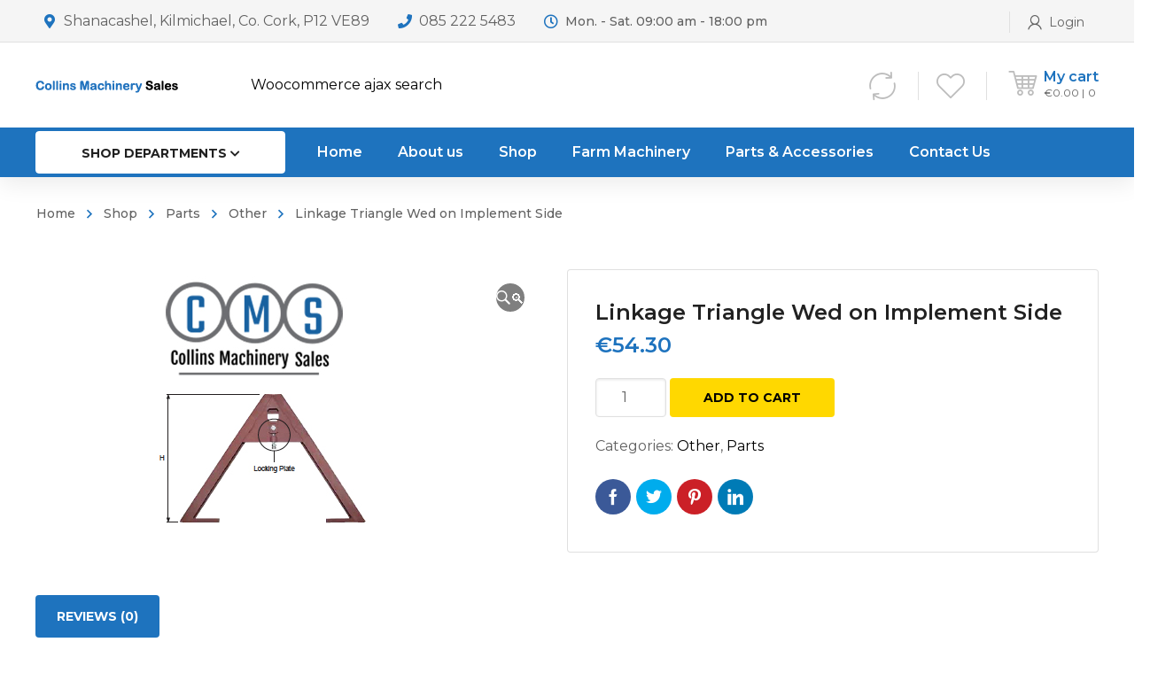

--- FILE ---
content_type: text/html; charset=UTF-8
request_url: http://collinsmachinerysales.ie/product/linkage-triangle-wed-on-implement-side/
body_size: 40614
content:
<!DOCTYPE html>
<html class="no-js" lang="en-US">
<head>
	<!-- META TAGS -->
	<meta charset="UTF-8" />
	<meta name="viewport" content="width=device-width, initial-scale=1, maximum-scale=8">
	<!-- LINK TAGS -->
	<link rel="pingback" href="http://collinsmachinerysales.ie/xmlrpc.php" />
	<title>Linkage Triangle Wed on Implement Side &#8211; Collins Machinery Sales</title>
                        <script>
                            /* You can add more configuration options to webfontloader by previously defining the WebFontConfig with your options */
                            if ( typeof WebFontConfig === "undefined" ) {
                                WebFontConfig = new Object();
                            }
                            WebFontConfig['google'] = {families: ['Montserrat:100,200,300,400,500,600,700,800,900,100italic,200italic,300italic,400italic,500italic,600italic,700italic,800italic,900italic']};

                            (function() {
                                var wf = document.createElement( 'script' );
                                wf.src = 'https://ajax.googleapis.com/ajax/libs/webfont/1.5.3/webfont.js';
                                wf.type = 'text/javascript';
                                wf.async = 'true';
                                var s = document.getElementsByTagName( 'script' )[0];
                                s.parentNode.insertBefore( wf, s );
                            })();
                        </script>
                        <meta name='robots' content='max-image-preview:large' />
<link rel="alternate" type="application/rss+xml" title="Collins Machinery Sales &raquo; Feed" href="http://collinsmachinerysales.ie/feed/" />
<link rel="alternate" type="application/rss+xml" title="Collins Machinery Sales &raquo; Comments Feed" href="http://collinsmachinerysales.ie/comments/feed/" />
<link rel="alternate" type="application/rss+xml" title="Collins Machinery Sales &raquo; Linkage Triangle Wed on Implement Side Comments Feed" href="http://collinsmachinerysales.ie/product/linkage-triangle-wed-on-implement-side/feed/" />
<link rel="alternate" title="oEmbed (JSON)" type="application/json+oembed" href="http://collinsmachinerysales.ie/wp-json/oembed/1.0/embed?url=http%3A%2F%2Fcollinsmachinerysales.ie%2Fproduct%2Flinkage-triangle-wed-on-implement-side%2F" />
<link rel="alternate" title="oEmbed (XML)" type="text/xml+oembed" href="http://collinsmachinerysales.ie/wp-json/oembed/1.0/embed?url=http%3A%2F%2Fcollinsmachinerysales.ie%2Fproduct%2Flinkage-triangle-wed-on-implement-side%2F&#038;format=xml" />
<style id='wp-img-auto-sizes-contain-inline-css' type='text/css'>
img:is([sizes=auto i],[sizes^="auto," i]){contain-intrinsic-size:3000px 1500px}
/*# sourceURL=wp-img-auto-sizes-contain-inline-css */
</style>
<style id='wp-emoji-styles-inline-css' type='text/css'>

	img.wp-smiley, img.emoji {
		display: inline !important;
		border: none !important;
		box-shadow: none !important;
		height: 1em !important;
		width: 1em !important;
		margin: 0 0.07em !important;
		vertical-align: -0.1em !important;
		background: none !important;
		padding: 0 !important;
	}
/*# sourceURL=wp-emoji-styles-inline-css */
</style>
<style id='wp-block-library-inline-css' type='text/css'>
:root{--wp-block-synced-color:#7a00df;--wp-block-synced-color--rgb:122,0,223;--wp-bound-block-color:var(--wp-block-synced-color);--wp-editor-canvas-background:#ddd;--wp-admin-theme-color:#007cba;--wp-admin-theme-color--rgb:0,124,186;--wp-admin-theme-color-darker-10:#006ba1;--wp-admin-theme-color-darker-10--rgb:0,107,160.5;--wp-admin-theme-color-darker-20:#005a87;--wp-admin-theme-color-darker-20--rgb:0,90,135;--wp-admin-border-width-focus:2px}@media (min-resolution:192dpi){:root{--wp-admin-border-width-focus:1.5px}}.wp-element-button{cursor:pointer}:root .has-very-light-gray-background-color{background-color:#eee}:root .has-very-dark-gray-background-color{background-color:#313131}:root .has-very-light-gray-color{color:#eee}:root .has-very-dark-gray-color{color:#313131}:root .has-vivid-green-cyan-to-vivid-cyan-blue-gradient-background{background:linear-gradient(135deg,#00d084,#0693e3)}:root .has-purple-crush-gradient-background{background:linear-gradient(135deg,#34e2e4,#4721fb 50%,#ab1dfe)}:root .has-hazy-dawn-gradient-background{background:linear-gradient(135deg,#faaca8,#dad0ec)}:root .has-subdued-olive-gradient-background{background:linear-gradient(135deg,#fafae1,#67a671)}:root .has-atomic-cream-gradient-background{background:linear-gradient(135deg,#fdd79a,#004a59)}:root .has-nightshade-gradient-background{background:linear-gradient(135deg,#330968,#31cdcf)}:root .has-midnight-gradient-background{background:linear-gradient(135deg,#020381,#2874fc)}:root{--wp--preset--font-size--normal:16px;--wp--preset--font-size--huge:42px}.has-regular-font-size{font-size:1em}.has-larger-font-size{font-size:2.625em}.has-normal-font-size{font-size:var(--wp--preset--font-size--normal)}.has-huge-font-size{font-size:var(--wp--preset--font-size--huge)}.has-text-align-center{text-align:center}.has-text-align-left{text-align:left}.has-text-align-right{text-align:right}.has-fit-text{white-space:nowrap!important}#end-resizable-editor-section{display:none}.aligncenter{clear:both}.items-justified-left{justify-content:flex-start}.items-justified-center{justify-content:center}.items-justified-right{justify-content:flex-end}.items-justified-space-between{justify-content:space-between}.screen-reader-text{border:0;clip-path:inset(50%);height:1px;margin:-1px;overflow:hidden;padding:0;position:absolute;width:1px;word-wrap:normal!important}.screen-reader-text:focus{background-color:#ddd;clip-path:none;color:#444;display:block;font-size:1em;height:auto;left:5px;line-height:normal;padding:15px 23px 14px;text-decoration:none;top:5px;width:auto;z-index:100000}html :where(.has-border-color){border-style:solid}html :where([style*=border-top-color]){border-top-style:solid}html :where([style*=border-right-color]){border-right-style:solid}html :where([style*=border-bottom-color]){border-bottom-style:solid}html :where([style*=border-left-color]){border-left-style:solid}html :where([style*=border-width]){border-style:solid}html :where([style*=border-top-width]){border-top-style:solid}html :where([style*=border-right-width]){border-right-style:solid}html :where([style*=border-bottom-width]){border-bottom-style:solid}html :where([style*=border-left-width]){border-left-style:solid}html :where(img[class*=wp-image-]){height:auto;max-width:100%}:where(figure){margin:0 0 1em}html :where(.is-position-sticky){--wp-admin--admin-bar--position-offset:var(--wp-admin--admin-bar--height,0px)}@media screen and (max-width:600px){html :where(.is-position-sticky){--wp-admin--admin-bar--position-offset:0px}}

/*# sourceURL=wp-block-library-inline-css */
</style><link rel='stylesheet' id='wc-blocks-style-css' href='http://collinsmachinerysales.ie/wp-content/plugins/woocommerce/assets/client/blocks/wc-blocks.css?ver=wc-10.4.3' type='text/css' media='all' />
<style id='global-styles-inline-css' type='text/css'>
:root{--wp--preset--aspect-ratio--square: 1;--wp--preset--aspect-ratio--4-3: 4/3;--wp--preset--aspect-ratio--3-4: 3/4;--wp--preset--aspect-ratio--3-2: 3/2;--wp--preset--aspect-ratio--2-3: 2/3;--wp--preset--aspect-ratio--16-9: 16/9;--wp--preset--aspect-ratio--9-16: 9/16;--wp--preset--color--black: #000000;--wp--preset--color--cyan-bluish-gray: #abb8c3;--wp--preset--color--white: #ffffff;--wp--preset--color--pale-pink: #f78da7;--wp--preset--color--vivid-red: #cf2e2e;--wp--preset--color--luminous-vivid-orange: #ff6900;--wp--preset--color--luminous-vivid-amber: #fcb900;--wp--preset--color--light-green-cyan: #7bdcb5;--wp--preset--color--vivid-green-cyan: #00d084;--wp--preset--color--pale-cyan-blue: #8ed1fc;--wp--preset--color--vivid-cyan-blue: #0693e3;--wp--preset--color--vivid-purple: #9b51e0;--wp--preset--gradient--vivid-cyan-blue-to-vivid-purple: linear-gradient(135deg,rgb(6,147,227) 0%,rgb(155,81,224) 100%);--wp--preset--gradient--light-green-cyan-to-vivid-green-cyan: linear-gradient(135deg,rgb(122,220,180) 0%,rgb(0,208,130) 100%);--wp--preset--gradient--luminous-vivid-amber-to-luminous-vivid-orange: linear-gradient(135deg,rgb(252,185,0) 0%,rgb(255,105,0) 100%);--wp--preset--gradient--luminous-vivid-orange-to-vivid-red: linear-gradient(135deg,rgb(255,105,0) 0%,rgb(207,46,46) 100%);--wp--preset--gradient--very-light-gray-to-cyan-bluish-gray: linear-gradient(135deg,rgb(238,238,238) 0%,rgb(169,184,195) 100%);--wp--preset--gradient--cool-to-warm-spectrum: linear-gradient(135deg,rgb(74,234,220) 0%,rgb(151,120,209) 20%,rgb(207,42,186) 40%,rgb(238,44,130) 60%,rgb(251,105,98) 80%,rgb(254,248,76) 100%);--wp--preset--gradient--blush-light-purple: linear-gradient(135deg,rgb(255,206,236) 0%,rgb(152,150,240) 100%);--wp--preset--gradient--blush-bordeaux: linear-gradient(135deg,rgb(254,205,165) 0%,rgb(254,45,45) 50%,rgb(107,0,62) 100%);--wp--preset--gradient--luminous-dusk: linear-gradient(135deg,rgb(255,203,112) 0%,rgb(199,81,192) 50%,rgb(65,88,208) 100%);--wp--preset--gradient--pale-ocean: linear-gradient(135deg,rgb(255,245,203) 0%,rgb(182,227,212) 50%,rgb(51,167,181) 100%);--wp--preset--gradient--electric-grass: linear-gradient(135deg,rgb(202,248,128) 0%,rgb(113,206,126) 100%);--wp--preset--gradient--midnight: linear-gradient(135deg,rgb(2,3,129) 0%,rgb(40,116,252) 100%);--wp--preset--font-size--small: 13px;--wp--preset--font-size--medium: 20px;--wp--preset--font-size--large: 36px;--wp--preset--font-size--x-large: 42px;--wp--preset--spacing--20: 0.44rem;--wp--preset--spacing--30: 0.67rem;--wp--preset--spacing--40: 1rem;--wp--preset--spacing--50: 1.5rem;--wp--preset--spacing--60: 2.25rem;--wp--preset--spacing--70: 3.38rem;--wp--preset--spacing--80: 5.06rem;--wp--preset--shadow--natural: 6px 6px 9px rgba(0, 0, 0, 0.2);--wp--preset--shadow--deep: 12px 12px 50px rgba(0, 0, 0, 0.4);--wp--preset--shadow--sharp: 6px 6px 0px rgba(0, 0, 0, 0.2);--wp--preset--shadow--outlined: 6px 6px 0px -3px rgb(255, 255, 255), 6px 6px rgb(0, 0, 0);--wp--preset--shadow--crisp: 6px 6px 0px rgb(0, 0, 0);}:where(.is-layout-flex){gap: 0.5em;}:where(.is-layout-grid){gap: 0.5em;}body .is-layout-flex{display: flex;}.is-layout-flex{flex-wrap: wrap;align-items: center;}.is-layout-flex > :is(*, div){margin: 0;}body .is-layout-grid{display: grid;}.is-layout-grid > :is(*, div){margin: 0;}:where(.wp-block-columns.is-layout-flex){gap: 2em;}:where(.wp-block-columns.is-layout-grid){gap: 2em;}:where(.wp-block-post-template.is-layout-flex){gap: 1.25em;}:where(.wp-block-post-template.is-layout-grid){gap: 1.25em;}.has-black-color{color: var(--wp--preset--color--black) !important;}.has-cyan-bluish-gray-color{color: var(--wp--preset--color--cyan-bluish-gray) !important;}.has-white-color{color: var(--wp--preset--color--white) !important;}.has-pale-pink-color{color: var(--wp--preset--color--pale-pink) !important;}.has-vivid-red-color{color: var(--wp--preset--color--vivid-red) !important;}.has-luminous-vivid-orange-color{color: var(--wp--preset--color--luminous-vivid-orange) !important;}.has-luminous-vivid-amber-color{color: var(--wp--preset--color--luminous-vivid-amber) !important;}.has-light-green-cyan-color{color: var(--wp--preset--color--light-green-cyan) !important;}.has-vivid-green-cyan-color{color: var(--wp--preset--color--vivid-green-cyan) !important;}.has-pale-cyan-blue-color{color: var(--wp--preset--color--pale-cyan-blue) !important;}.has-vivid-cyan-blue-color{color: var(--wp--preset--color--vivid-cyan-blue) !important;}.has-vivid-purple-color{color: var(--wp--preset--color--vivid-purple) !important;}.has-black-background-color{background-color: var(--wp--preset--color--black) !important;}.has-cyan-bluish-gray-background-color{background-color: var(--wp--preset--color--cyan-bluish-gray) !important;}.has-white-background-color{background-color: var(--wp--preset--color--white) !important;}.has-pale-pink-background-color{background-color: var(--wp--preset--color--pale-pink) !important;}.has-vivid-red-background-color{background-color: var(--wp--preset--color--vivid-red) !important;}.has-luminous-vivid-orange-background-color{background-color: var(--wp--preset--color--luminous-vivid-orange) !important;}.has-luminous-vivid-amber-background-color{background-color: var(--wp--preset--color--luminous-vivid-amber) !important;}.has-light-green-cyan-background-color{background-color: var(--wp--preset--color--light-green-cyan) !important;}.has-vivid-green-cyan-background-color{background-color: var(--wp--preset--color--vivid-green-cyan) !important;}.has-pale-cyan-blue-background-color{background-color: var(--wp--preset--color--pale-cyan-blue) !important;}.has-vivid-cyan-blue-background-color{background-color: var(--wp--preset--color--vivid-cyan-blue) !important;}.has-vivid-purple-background-color{background-color: var(--wp--preset--color--vivid-purple) !important;}.has-black-border-color{border-color: var(--wp--preset--color--black) !important;}.has-cyan-bluish-gray-border-color{border-color: var(--wp--preset--color--cyan-bluish-gray) !important;}.has-white-border-color{border-color: var(--wp--preset--color--white) !important;}.has-pale-pink-border-color{border-color: var(--wp--preset--color--pale-pink) !important;}.has-vivid-red-border-color{border-color: var(--wp--preset--color--vivid-red) !important;}.has-luminous-vivid-orange-border-color{border-color: var(--wp--preset--color--luminous-vivid-orange) !important;}.has-luminous-vivid-amber-border-color{border-color: var(--wp--preset--color--luminous-vivid-amber) !important;}.has-light-green-cyan-border-color{border-color: var(--wp--preset--color--light-green-cyan) !important;}.has-vivid-green-cyan-border-color{border-color: var(--wp--preset--color--vivid-green-cyan) !important;}.has-pale-cyan-blue-border-color{border-color: var(--wp--preset--color--pale-cyan-blue) !important;}.has-vivid-cyan-blue-border-color{border-color: var(--wp--preset--color--vivid-cyan-blue) !important;}.has-vivid-purple-border-color{border-color: var(--wp--preset--color--vivid-purple) !important;}.has-vivid-cyan-blue-to-vivid-purple-gradient-background{background: var(--wp--preset--gradient--vivid-cyan-blue-to-vivid-purple) !important;}.has-light-green-cyan-to-vivid-green-cyan-gradient-background{background: var(--wp--preset--gradient--light-green-cyan-to-vivid-green-cyan) !important;}.has-luminous-vivid-amber-to-luminous-vivid-orange-gradient-background{background: var(--wp--preset--gradient--luminous-vivid-amber-to-luminous-vivid-orange) !important;}.has-luminous-vivid-orange-to-vivid-red-gradient-background{background: var(--wp--preset--gradient--luminous-vivid-orange-to-vivid-red) !important;}.has-very-light-gray-to-cyan-bluish-gray-gradient-background{background: var(--wp--preset--gradient--very-light-gray-to-cyan-bluish-gray) !important;}.has-cool-to-warm-spectrum-gradient-background{background: var(--wp--preset--gradient--cool-to-warm-spectrum) !important;}.has-blush-light-purple-gradient-background{background: var(--wp--preset--gradient--blush-light-purple) !important;}.has-blush-bordeaux-gradient-background{background: var(--wp--preset--gradient--blush-bordeaux) !important;}.has-luminous-dusk-gradient-background{background: var(--wp--preset--gradient--luminous-dusk) !important;}.has-pale-ocean-gradient-background{background: var(--wp--preset--gradient--pale-ocean) !important;}.has-electric-grass-gradient-background{background: var(--wp--preset--gradient--electric-grass) !important;}.has-midnight-gradient-background{background: var(--wp--preset--gradient--midnight) !important;}.has-small-font-size{font-size: var(--wp--preset--font-size--small) !important;}.has-medium-font-size{font-size: var(--wp--preset--font-size--medium) !important;}.has-large-font-size{font-size: var(--wp--preset--font-size--large) !important;}.has-x-large-font-size{font-size: var(--wp--preset--font-size--x-large) !important;}
/*# sourceURL=global-styles-inline-css */
</style>

<style id='classic-theme-styles-inline-css' type='text/css'>
/*! This file is auto-generated */
.wp-block-button__link{color:#fff;background-color:#32373c;border-radius:9999px;box-shadow:none;text-decoration:none;padding:calc(.667em + 2px) calc(1.333em + 2px);font-size:1.125em}.wp-block-file__button{background:#32373c;color:#fff;text-decoration:none}
/*# sourceURL=/wp-includes/css/classic-themes.min.css */
</style>
<link rel='stylesheet' id='js_composer_front-css' href='http://collinsmachinerysales.ie/wp-content/plugins/js_composer/assets/css/js_composer.min.css?ver=6.1' type='text/css' media='all' />
<link rel='stylesheet' id='photoswipe-css' href='http://collinsmachinerysales.ie/wp-content/plugins/woocommerce/assets/css/photoswipe/photoswipe.min.css?ver=10.4.3' type='text/css' media='all' />
<link rel='stylesheet' id='photoswipe-default-skin-css' href='http://collinsmachinerysales.ie/wp-content/plugins/woocommerce/assets/css/photoswipe/default-skin/default-skin.min.css?ver=10.4.3' type='text/css' media='all' />
<style id='woocommerce-inline-inline-css' type='text/css'>
.woocommerce form .form-row .required { visibility: visible; }
/*# sourceURL=woocommerce-inline-inline-css */
</style>
<link rel='stylesheet' id='mobimax-style-css' href='http://collinsmachinerysales.ie/wp-content/themes/mobimax/style.css?ver=6.9' type='text/css' media='all' />
<link rel='stylesheet' id='dynamic-styles-css' href='http://collinsmachinerysales.ie/wp-content/themes/mobimax/css/dynamic-styles.css?ver=6.9' type='text/css' media='all' />
<style id='dynamic-styles-inline-css' type='text/css'>
body,input,select,pre,code,kbd,samp,dt,#cancel-comment-reply-link,.box-item-content, textarea, .widget_price_filter .price_label,.demo-icon-pack span:after {font-size:16px;font-weight:400;font-family:Montserrat;line-height:32px;letter-spacing:0px;color:#616161;}.header-login .login-title, .cart-contents {font-size:16px;font-weight:400;font-family:Montserrat;letter-spacing:0px;}h1,h2,h3,h4,h5,h6, .woocommerce-page #et-content .shop_table .product-name > a:not(.yith-wcqv-button),.woocommerce-Tabs-panel .shop_attributes th,#reply-title,.et-circle-progress .circle-content,.et-timer .timer-count,.et-pricing-table .currency,.et-pricing-table .price,.et-counter .counter,.et-progress .percent,.error404-default-subtitle,.yith-woocompare-widget ul.products-list li .title,.woocommerce-MyAccount-navigation ul li a,.woocommerce-tabs .tabs li a {font-family:Montserrat;text-transform:none;font-weight:700;letter-spacing:0px;color:#212121;}.product .summary .price{font-family:Montserrat;text-transform:none;font-weight:700;letter-spacing:0px;}.widget_layered_nav ul li a, .widget_nav_menu ul li a, .widget_product_categories ul li a,.widget_categories ul li a,.post-single-navigation a, .widget_pages ul li a, .widget_archive ul li a, .widget_meta ul li a, .widget_recent_entries ul li a, .widget_rss ul li a, .widget_icl_lang_sel_widget li a, .recentcomments a, .widget_product_search form button:before, .page-content-wrap .widget_shopping_cart .cart_list li .remove{font-family:Montserrat;font-weight:700;letter-spacing:0px;color:#212121;}.woocommerce-page #et-content .shop_table .product-name > a:not(.yith-wcqv-button),.widget_et_recent_entries .post-title a,.widget_products .product_list_widget > li .product-title a,.widget_recently_viewed_products .product_list_widget > li .product-title a,.widget_recent_reviews .product_list_widget > li .product-title a,.widget_top_rated_products .product_list_widget > li .product-title a {color:#212121 !important;}.page-content-wrap .widget_shopping_cart .cart-product-title a,.et-circle-progress .percent {color:#212121;}h1 {font-size:48px; line-height:56px;}h2 {font-size:40px; line-height:48px;}h3 {font-size:32px; line-height:40px;}h4 {font-size:24px; line-height:32px;}h5 {font-size:20px; line-height:28px;}h6 {font-size:18px; line-height:26px;}.widgettitle{font-size:20px; line-height:28px;}.woocommerce-Tabs-panel h2,.shop_table .product-name > a:not(.yith-wcqv-button),.widget_layered_nav ul li a, .widget_nav_menu ul li a, .widget_product_categories ul li a,.yith-woocompare-widget ul.products-list li .title{font-size:18px; line-height:26px;}#reply-title,.woocommerce h2{font-size:24px; line-height:32px;}.et-timer .timer-count{font-size:48px; line-height:56px;}.et-circle-progress .percent{font-size:48px; line-height:48px;}#loop-posts .post-title:hover,#loop-posts .post-title a:hover,.et-shortcode-posts .post-title:hover,.et-shortcode-posts .post-title a:hover,.loop-product .post-title:hover,.loop-product .post-title a:hover,.post-social-share > .social-links > a:hover,.related-posts .post .post-title a:hover,.product .summary .price ins,.page-content-wrap .widget_shopping_cart .cart-product-title a:hover,.page-content-wrap .widget_shopping_cart .cart-product-title:hover a,.widget_products .product_list_widget > li > a:hover .product-title,.widget_recently_viewed_products .product_list_widget > li > a:hover .product-title,.widget_recent_reviews .product_list_widget > li > a:hover .product-title,.widget_top_rated_products .product_list_widget > li > a:hover .product-title,.search-posts .post-title a:hover,.search-posts .post-title:hover a,.et-testimonial-item .rating span,.plyr--full-ui input[type=range],.comment-meta .comment-date-time a:hover,.comment-author a:hover,.comment-content .edit-link a a,#cancel-comment-reply-link:hover,.woocommerce-review-link,.yith-woocompare-widget ul.products-list li .title:hover,.yith-woocompare-widget ul.products-list li .remove:hover,.product .price,.widget .woocommerce-Price-amount,.star-rating,.comment-form-rating a,.comment-form-rating a:after,.widget_nav_menu ul li.current-menu-item a,.dgwt-wcas-sp .woocommerce-Price-amount,.dgwt-wcas-pd-price .woocommerce-Price-amount,.post-meta > *,.enovathemes-filter .filter.active,.shop-cat-list a:hover,.shop-cat-list a.active {color:#1e73be;}.post-single-navigation a:hover,.post-meta a:hover,.widget_et_recent_entries .post-title:hover a,.widget_categories ul li a:hover,.widget_pages ul li a:hover,.widget_archive ul li a:hover,.widget_meta ul li a:hover,.widget_layered_nav ul li a:hover,.widget_nav_menu ul li a:hover,.widget_product_categories ul li a:hover,.widget_product_categories ul li.current-cat > a,.widget_recent_entries ul li a:hover, .widget_rss ul li a:hover,.widget_icl_lang_sel_widget li a:hover,.widget_products .product_list_widget > li .product-title:hover a,.widget_recently_viewed_products .product_list_widget > li .product-title:hover a,.widget_recent_reviews .product_list_widget > li .product-title:hover a,.widget_top_rated_products .product_list_widget > li .product-title:hover a,.recentcomments a:hover,#yith-quick-view-close:hover,.page-content-wrap .widget_shopping_cart .cart_list li .remove:hover,.woocommerce-page #et-content .shop_table .product-name > a:not(.yith-wcqv-button):hover,.product-layout-single .summary .yith-wcwl-add-to-wishlist a:hover,.yith-wcwl-add-to-wishlist a:hover,.yith-wcwl-add-to-wishlist a.added,.yith-wcwl-add-to-wishlist .hide + .show a,.loop-product .wooscp-btn:hover,.custom-product .wooscp-btn:hover,.loop-product .wooscp-btn.wooscp-btn-added,.custom-product .wooscp-btn.wooscp-btn-added,.widget_categories ul li a:hover:after,.widget_pages ul li a:hover:after,.widget_archive ul li a:hover:after,.widget_meta ul li a:hover:after,.widget_layered_nav ul li a:hover:after,.widget_layered_nav ul li.chosen > a:after,.widget_rating_filter ul li a:hover:after,.widget_rating_filter ul li.chosen > a:after,.dgwt-wcas-pd-rating .star-rating,.woocommerce-MyAccount-navigation li.is-active a,.post .post-meta,.related-posts-title,.comment-reply-title,.comments-title,.upsells > h4,.crosssells > h4,.related > h4,#reply-title,.et-person .name {color:#1e73be !important;}.post-read-more:after,.comment-reply-link:after,.enovathemes-navigation a:hover,.enovathemes-navigation .current,.post-sticky,.post-media .flex-direction-nav li a:hover,.post-media .flex-control-nav li a:hover,.post-media .flex-control-nav li a.flex-active,.slick-dots li button:hover,.slick-dots li.slick-active button,.owl-carousel .owl-nav > *:hover,.overlay-flip-hor .overlay-hover .post-image-overlay, .overlay-flip-ver .overlay-hover .post-image-overlay,.image-move-up .post-image-overlay,.image-move-down .post-image-overlay,.image-move-left .post-image-overlay,.image-move-right .post-image-overlay,.overlay-image-move-up .post-image-overlay,.overlay-image-move-down .post-image-overlay,.overlay-image-move-left .post-image-overlay,.overlay-image-move-right .post-image-overlay,.product .onsale,.product-quick-view:hover,.yith-woocompare-widget a.compare,.yith-woocompare-widget a.clear-all,.added_to_cart,.woocommerce-store-notice.demo_store,.shop_table .product-remove a:hover,.et-accordion .toggle-title.active,.tabset .tab.active,.et-mailchimp input[type="text"] + .after,.owl-carousel .owl-dots > .owl-dot.active,.et-pricing-table .label,.mob-menu-toggle-alt,.full #loop-posts .format-link .post-body-inner-wrap,.single-post-page > .format-link .format-container,.plyr--audio .plyr__control.plyr__tab-focus,.plyr--audio .plyr__control:hover,.plyr--audio .plyr__control[aria-expanded=true],.plyr--video .plyr__control.plyr__tab-focus,.plyr--video .plyr__control:hover,.plyr--video .plyr__control[aria-expanded=true],.plyr__control--overlaid:focus,.plyr__control--overlaid:hover,.plyr__menu__container .plyr__control[role=menuitemradio][aria-checked=true]::before,.woocommerce-tabs .tabs li.active a,.woocommerce-tabs .tabs li a:hover,.et-image .curtain,.et-breadcrumbs a:after,.nivo-lightbox-prev:hover,.nivo-lightbox-next:hover,.nivo-lightbox-close:hover,.added_to_cart:after,.et-pricing-table .plan:after,.et-video .modal-video-poster:before,.widget_title:before,.widgettitle:before,.product .post-image-overlay > .overlay-read-more:hover,.product .post-image-overlay > .post-image-overlay-content > .overlay-read-more:hover,.widget_price_filter .ui-slider .ui-slider-handle,.widget-area .dgwt-wcas-sf-wrapp button.dgwt-wcas-search-submit,.post-date-side,.single-product-progress .bar,.enovathemes-filter .filter-toggle,.shop-cat-list-title span:before,.shop-cat-list-title span:after {background-color:#1e73be;}.mejs-controls .mejs-time-rail .mejs-time-current,.slick-slider .slick-prev:hover,.slick-slider .slick-next:hover,.widget_tag_cloud .tagcloud a:after,.widget_product_tag_cloud .tagcloud a:after,.widget_price_filter .ui-slider-horizontal .ui-slider-range,#cboxClose:hover,.wooscp-area .wooscp-inner .wooscp-bar .wooscp-bar-btn {background-color:#1e73be !important;}.plyr--video .plyr__controls {background:rgba(30,115,190,0.5) !important;}.widget-area .dgwt-wcas-sf-wrapp button.dgwt-wcas-search-submit:hover {background-color:rgb(10,95,170) !important;}ul.chat li:nth-child(2n+2) > p {background-color:rgba(30,115,190,0.1);color:#1e73be !important;}.plyr__control--overlaid {background-color:#1e73be;}.plyr__control.plyr__tab-focus {box-shadow:0 8px 24px 0 rgba(30,115,190,0.5);}#yith-wcwl-popup-message {color:#1e73be !important;box-shadow:inset 0 0 0 1px #1e73be;}.post-image-overlay > .overlay-read-more:hover,.post-image-overlay > .post-image-overlay-content > .overlay-read-more:hover{color:#1e73be !important;box-shadow:inset 0 0 0 1px #1e73be;}.ajax-add-to-cart-loading .circle-loader,.yith-wcwl-add-to-wishlist a:after {border-left-color:#1e73be;}.ajax-add-to-cart-loading .load-complete,.widget-area .dgwt-wcas-sf-wrapp input[type=search].dgwt-wcas-search-input {border-color:#1e73be !important;}.ajax-add-to-cart-loading .checkmark:after {border-right:1px solid #1e73be;border-top:1px solid #1e73be;}blockquote {background-color:rgba(30,115,190,0.05) !important;border-left:8px solid #1e73be !important;color:#1e73be !important;}.wp-block-quote[style*="text-align:right"],.wp-block-quote[style*="text-align:right"] {border-right:8px solid #1e73be !important;}.et-pricing-table.highlight-true .pricing-table-inner {border-color:#1e73be !important;}.counter-moving-child:before {border-color:#1e73be;}.highlight-true .testimonial-content {box-shadow:inset 0 0 0 1px #1e73be;border-color:#1e73be;}.highlight-true .testimonial-content:after {border-color:#1e73be transparent transparent transparent;}.woocommerce-product-gallery .flex-control-nav li img.flex-active {box-shadow:0 0 0 1px #1e73be;}.enovathemes-navigation a:hover,.enovathemes-navigation .current {box-shadow:inset 0 0 0 1px #1e73be;}.widget_categories ul li a:hover:before,.widget_pages ul li a:hover:before,.widget_archive ul li a:hover:before,.widget_meta ul li a:hover:before,.widget_nav_menu ul li a:hover:before,.widget_layered_nav ul li a:hover:before,.widget_layered_nav ul li.chosen > a:before,.widget_rating_filter ul li a:hover:before,.widget_rating_filter ul li.chosen > a:before{box-shadow:inset 0 0 0 2px #1e73be;}.overlay-fall .overlay-hover .post-image-overlay {background-color:#1e73be;}#header-menu-default > .menu-item.depth-0 > .mi-link .txt:after {border-bottom-color:#1e73be;}a:hover,.comment-content .edit-link a a:hover,.woocommerce-review-link:hover,.product_meta a:hover {color:#2940c4;}.widget_tag_cloud .tagcloud a:hover:after,.widget_product_tag_cloud .tagcloud a:hover:after {background-color:#2940c4 !important;}#to-top {width:40px;height:40px;line-height:40px !important;font-size:16px;border-radius:4px;color:#ffffff;background-color:#e05c0b;}#to-top:hover {color:#000000;background-color:#1e73be;}#to-top .et-ink {background-color:#000000;}html,#gen-wrap {background-color:#ffffff;}.site-loading {background-color:#ffffff;}.site-loading .site-loading-bar:after {background-color:#1e73be;}.product .summary .woocommerce-product-rating .star-rating,.et-testimonial .author-info-wrapper .rating span {color:#ffd800;}.single-product-wrapper .onsale {background-color:#ffd800;color:#000000;}textarea, select, input[type="date"], input[type="datetime"], input[type="datetime-local"], input[type="email"], input[type="month"], input[type="number"], input[type="password"], input[type="search"], input[type="tel"], input[type="text"], input[type="time"], input[type="url"], input[type="week"], input[type="file"] {color:#616161;background-color:#ffffff;border-color:#e0e0e0;}.tech-page-search-form .search-icon,.widget_search form input[type="submit"]#searchsubmit + .search-icon, .widget_product_search form input[type="submit"] + .search-icon {color:#616161 !important;}.select2-container--default .select2-selection--single {color:#616161 !important;background-color:#ffffff !important;border-color:#e0e0e0 !important;}.select2-container--default .select2-selection--single .select2-selection__rendered{color:#616161 !important;}.select2-dropdown,.select2-container--default .select2-search--dropdown .select2-search__field {background-color:#ffffff !important;}textarea:focus, select:focus, input[type="date"]:focus, input[type="datetime"]:focus, input[type="datetime-local"]:focus, input[type="email"]:focus, input[type="month"]:focus, input[type="number"]:focus, input[type="password"]:focus, input[type="search"]:focus, input[type="tel"]:focus, input[type="text"]:focus, input[type="time"]:focus, input[type="url"]:focus, input[type="week"]:focus, input[type="file"]:focus {color:#616161;border-color:#ffd800;background-color:#ffffff;}.tech-page-search-form [type="submit"]#searchsubmit:hover + .search-icon,.widget_search form input[type="submit"]#searchsubmit:hover + .search-icon, .widget_product_search form input[type="submit"]:hover + .search-icon {color:#616161 !important;}.select2-container--default .select2-selection--single:focus {color:#616161 !important;border-color:#ffd800 !important;background-color:#ffffff !important;}.select2-container--default .select2-selection--single .select2-selection__rendered:focus{color:#616161 !important;}.select2-dropdown:focus,.select2-container--default .select2-search--dropdown .select2-search__field:focus {background-color:#ffffff !important;}input[type="button"], input[type="reset"], input[type="submit"], button:not(.plyr__control), .post-read-more, .comment-reply-link, a.checkout-button, .return-to-shop a, .wishlist_table .product-add-to-cart a, .wishlist_table .yith-wcqv-button, a.woocommerce-button,.product .button,.product .added_to_cart, #page-links > a, .edit-link a, .page-content-wrap .woocommerce-mini-cart__buttons > a, .woocommerce .wishlist_table td.product-add-to-cart a, .woocommerce-message .button, a.error404-button, .yith-woocompare-widget a.clear-all, .yith-woocompare-widget a.compare, .vin-result-btn, .pricing-table-footer .et-button, .woocommerce-message .button {color:#000000;font-family:Montserrat; font-weight:700; letter-spacing:0px; background-color:#ffd800;}.woocommerce-message .button {color:#000000 !important;}.et-button,.et-ajax-loader,.woocommerce-mini-cart__buttons > a,.yith-woocompare-widget a.compare,.yith-woocompare-widget a.clear-all,.added_to_cart,.widget_tag_cloud .tagcloud a,.post-tags a,.widget_product_tag_cloud .tagcloud a,.post-tags-single a {font-family:Montserrat; font-weight:700; letter-spacing:0px;}input[type="button"]:hover,input[type="reset"]:hover,input[type="submit"]:hover,button:hover,.post-read-more:hover, .comment-reply-link:hover,.product .button:hover,.yith-woocompare-widget a.compare:hover,.yith-woocompare-widget a.clear-all:hover,a.checkout-button:hover,.return-to-shop a:hover,.wishlist_table .product-add-to-cart a:hover,.wishlist_table .yith-wcqv-button:hover,a.woocommerce-button:hover,.woocommerce-mini-cart__buttons > a:hover,#page-links > a:hover,.edit-link a:hover,.et-ajax-loader:hover,.page-content-wrap .woocommerce-mini-cart__buttons > a:hover,.woocommerce .wishlist_table td.product-add-to-cart a:hover,.error404-button:hover,.yith-woocompare-widget a.clear-all:hover,.yith-woocompare-widget a.compare:hover,.vin-result-btn:hover,.pricing-table-footer .et-button:hover,.woocommerce-message .button:hover {color:#ffffff !important;background-color:#212121;}.woocommerce-message .button:hover {color:#ffffff !important;}.et-ajax-loader.loading:hover:after {border:2px solid #ffffff;}#loop-posts .post-title,.et-shortcode-posts .post-title {min-height:0px;}.loop-product .post-title {min-height:43px;}.loop-product .post-title {max-height:43px;overflow:hidden;}.header .vc-row-504195 {height:64px;}.header .vc-row-504195 .hbe {line-height:63px;}.header .vc-row-770266 {height:56px;}.header .vc-row-770266 .hbe {line-height:55px;}.header.sticky-true.active .vc-row-770266 {height:56px;}.header.sticky-true.active .vc-row-770266 .hbe {line-height:55px;height:56px;}#header-woo-search-form-885237 .dgwt-wcas-search-submit {color:#ffffff;background-color:#000000;box-shadow:none;}#header-woo-search-form-885237 .dgwt-wcas-search-submit:hover {color:#ffffff;background-color:#000000;box-shadow:none;}#header-woo-search-form-885237 {width:960px;}#header-woo-search-form-885237 .dgwt-wcas-search-wrapp {height:48px;}#header-woo-search-form-885237 input.dgwt-wcas-search-input {width:960px;color:#616161;background-color:#ffffff;border-color:#ffffff;}#header-woo-search-form-885237 {margin:-1px 0px 0px 0px;}#header-icon-40835 .hicon {color:#ffffff;background-color:transparent;box-shadow:none;}#header-icon-40835:hover .hicon {color:#eeeeee;box-shadow:none;}#header-icon-40835 .hicon {margin:0px 0px 0px 0px;}#header-icon-91751 .hicon {color:#ffffff;background-color:transparent;box-shadow:none;}#header-icon-91751:hover .hicon {color:#eeeeee;box-shadow:none;}#header-icon-91751 .hicon {margin:0px 0px 0px 0px;}.header-vertical-separator-722008 .line {border-bottom-color:rgba(255,255,255,0.2);border-bottom-style:solid;height:32px;border-bottom-width:32px;width:1px;}.header-vertical-separator-722008 {margin:0px 8px 0px 8px;}#mobile-toggle-954982 {color:#ffffff;background-color:transparent;box-shadow:none;}#mobile-toggle-954982:hover {color:#eeeeee;background-color:transparent;box-shadow:none;}#mobile-container-toggle-954982 {margin:0px 4px 0px 0px;}#header-logo-80009 .logo {max-height:26px;}#header-logo-80009 {margin:0px 0px 0px 8px;}#header-logo-411581 .logo {max-height:26px;}#header-logo-411581 {margin:16px 0px 0px 12px;}#mobile-container-814131 {color:#616161;background-color:#ffffff;padding:16px 0px 32px 0px;}#mobile-close-856662 {color:#bdbdbd;background-color:transparent;box-shadow:none;}#mobile-close-856662:hover {color:#212121;box-shadow:none;}#mobile-container-close-856662 {margin:12px 8px 0px 0px;}.et-gap-549073 {height:16px;}.et-gap-654213 {height:8px;}#mobile-menu-542515 > .menu-item > a {color:#212121;font-size:16px;line-height:26px;font-weight:600;letter-spacing:0px;text-transform:none;}#mobile-menu-542515 > .menu-item > a:hover {background-color:transparent;color:#1e73be;}#mobile-menu-542515 .menu-item > a:after, #mobile-menu-542515 > .menu-item:last-child:after {background-color:#e0e0e0;}#mobile-menu-542515 > .menu-item .sub-menu .menu-item > a {color:#616161;font-size:16px;line-height:26px;font-weight:600;text-transform:none;}#mobile-menu-542515 > .menu-item .sub-menu .menu-item > a:hover {color:#1e73be;background-color:transparent;}#mobile-menu-container-542515 {margin:0px 0px 0px 0px;}#mobile-menu-791250 > .menu-item > a {color:#212121;font-size:16px;line-height:26px;font-weight:600;letter-spacing:0px;text-transform:none;}#mobile-menu-791250 > .menu-item > a:hover {background-color:transparent;color:#1e73be;}#mobile-menu-791250 .menu-item > a:after, #mobile-menu-791250 > .menu-item:last-child:after {background-color:#e0e0e0;}#mobile-menu-791250 > .menu-item .sub-menu .menu-item > a {color:#616161;font-size:16px;line-height:26px;font-weight:600;text-transform:none;}#mobile-menu-791250 > .menu-item .sub-menu .menu-item > a:hover {color:#1e73be;background-color:transparent;}#mobile-menu-container-791250 {margin:0px 0px 0px 0px;}#et-header-button-841587 > a {width:296px;height:48px;line-height:47px;padding-top:0;padding-bottom:0;font-size:14px !important;font-weight:700;letter-spacing:0px;text-transform:uppercase;color:#000000;border-radius:4px;}#et-header-button-841587 > a .icon {font-size:18px !important;}#et-header-button-841587 > a .icon {margin-right:8px !important;}#et-header-button-841587:hover > a {color:#ffffff;}#et-header-button-841587 > a .regular {background-color:#ffd800;}#et-header-button-841587 > a .hover {background-color:#000000;}#et-header-button-841587 > a .et-ink {color:#000000;}#et-header-button-841587 > a .et-ink {background-color:#ffffff;}#et-header-button-841587 {margin:0px 0px 0px 12px;}.vc_custom_1559210763022{border-bottom-width:1px !important;background-color:#1e73be !important;border-bottom-color:#bc5709 !important;border-bottom-style:solid !important;}.vc_custom_1559210719611{background-color:#1e73be !important;}.header .vc-row-620359 {height:48px;}.header .vc-row-620359 .hbe {line-height:47px;}.header .vc-row-271378 {z-index:2;}.header .vc-row-271378 {height:96px;}.header .vc-row-271378 .hbe {line-height:95px;}.header .vc-row-960818 {z-index:1;}.header .vc-row-960818 {height:56px;}.header .vc-row-960818 .hbe {line-height:55px;}#header-icon-69631 .hicon {color:#1e73be;background-color:transparent;box-shadow:none;}#header-icon-69631:hover .hicon {color:#1e73be;box-shadow:none;}#header-icon-69631 .hicon {margin:-2px 0px 0px 0px;}#header-icon-969829 .hicon {color:#1e73be;background-color:transparent;box-shadow:none;}#header-icon-969829:hover .hicon {color:#1e73be;box-shadow:none;}#header-icon-969829 .hicon {margin:-2px 0px 0px 24px;}#header-icon-487577 .hicon {color:#1e73be;background-color:transparent;box-shadow:none;}#header-icon-487577:hover .hicon {color:#1e73be;box-shadow:none;}#header-icon-487577 .hicon {margin:-2px 0px 0px 24px;}#header-icon-749461 .hicon {color:#bdbdbd;background-color:transparent;font-size:32px;width:40px;height:40px;line-height:40px;box-shadow:none;}#header-icon-749461:hover .hicon {color:#212121;box-shadow:none;}#header-icon-749461 .hicon {margin:0px 0px 0px 0px;}#header-icon-730164 .hicon {color:#bdbdbd;background-color:transparent;font-size:32px;width:40px;height:40px;line-height:40px;box-shadow:none;}#header-icon-730164:hover .hicon {color:#212121;box-shadow:none;}#header-icon-730164 .hicon {margin:0px 0px 0px 0px;}#header-slogan-147552 {margin:0px 0px 0px 0px;}#header-slogan-896967 {margin:0px 0px 0px 0px;}#header-slogan-890474 {margin:0px 0px 0px 0px;}#login-toggle-865646 {color:#616161;background-color:transparent;box-shadow:none;}#login-toggle-865646:hover {color:#212121;background-color:transparent;box-shadow:none;}#header-login-865646 .widget_reglog {color:#616161;background-color:#ffffff;}#header-login-865646 .widget_reglog a {color:#1e73be;}#header-login-865646 .widget_reglog .input {color:#616161;background-color:#ffffff;box-shadow:inset 0 0 0 1px #e0e0e0;}#header-login-865646 .widget_reglog .button {color:#000000;background-color:#ffd800;box-shadow:none;}#header-login-865646 .widget_reglog .button:hover {color:#ffffff;background-color:#212121;box-shadow:none;}#header-login-865646 {margin:0px 0px 0px 0px;}.header-vertical-separator-135887 .line {border-bottom-color:#e0e0e0;border-bottom-style:solid;height:24px;border-bottom-width:24px;width:1px;}.header-vertical-separator-135887 {margin:0px 8px 0px 8px;}.header-vertical-separator-855577 .line {border-bottom-color:#e0e0e0;border-bottom-style:solid;height:32px;border-bottom-width:32px;width:1px;}.header-vertical-separator-855577 {margin:0px 16px 0px 20px;}#header-logo-377261 .logo {max-height:26px;}#header-logo-377261 .sticky-logo {max-height:26px;}#header-logo-377261 {margin:0px 72px 0px 0px;}#cart-toggle-365707 {color:#bdbdbd;}#cart-toggle-365707:hover {color:#212121;}#cart-box-365707 {color:#616161;background-color:#ffffff;}#cart-box-365707 .product_list_widget li:not(:last-child):before, #cart-box-365707 .woocommerce-mini-cart__total:before {background-color:#212121;}#cart-box-365707 .cart-product-title {color:#212121;}#cart-box-365707 .cart_list li .remove {color:#616161;}#cart-box-365707 .woocommerce-mini-cart__buttons > a {color:#000000;background-color:#ffd800;}#cart-box-365707 .woocommerce-mini-cart__buttons > a:hover {color:#ffffff !important;background-color:#212121;}#cart-toggle-365707 .cart-contents {color:#616161;}#cart-toggle-365707 .cart-contents .cart-title {color:#1e73be;}#header-cart-365707 {margin:-1px 0px 0px 0px;}#header-woo-search-form-692560 .dgwt-wcas-search-submit {color:#ffffff;background-color:#1e73be;box-shadow:none;}#header-woo-search-form-692560 .dgwt-wcas-search-submit:hover {color:#ffffff;background-color:#ce550a;box-shadow:none;}#header-woo-search-form-692560 {width:620px;}#header-woo-search-form-692560 .dgwt-wcas-search-wrapp {height:48px;}#header-woo-search-form-692560 input.dgwt-wcas-search-input {width:620px;color:#616161;background-color:#ffffff;border-color:#1e73be;}#header-woo-search-form-692560 {margin:0px 0px 0px 0px;}#et-header-button-316953 > a {width:282px;height:48px;line-height:47px;padding-top:0;padding-bottom:0;font-size:14px !important;font-weight:700;line-height:48px !important;text-transform:uppercase;color:#212121;border-radius:4px;}#et-header-button-316953 > a .icon {font-size:12px !important;}#et-header-button-316953:hover > a {color:#ffffff;}#et-header-button-316953 > a .regular {background-color:#ffffff;}#et-header-button-316953 > a .hover {background-color:#212121;}#et-header-button-316953 > a .et-ink {color:#212121;}#et-header-button-316953 > a .et-ink {background-color:#ffffff;}#et-header-button-316953 {margin:0px 0px 0px 0px;}#header-menu-622660 > .menu-item.depth-0 {margin-left:40px;}#header-menu-622660 > .menu-item.depth-0:before, #header-menu-622660 > .menu-item.depth-0:after {background:#e0e0e0;}#header-menu-622660 > .menu-item.depth-0:before {left:-20px;}#header-menu-622660 > .menu-item.depth-0:after {right:-20px;}#header-menu-622660 > .menu-item.depth-0 {margin-left:20px !important;margin-right:20px !important;}#header-menu-622660 > .menu-item.depth-0 > .mi-link {color:#ffffff;font-size:16px;font-weight:600;letter-spacing:0px;text-transform:none;}#header-menu-622660 > .menu-item.depth-0:hover > .mi-link, #header-menu-622660 > .menu-item.depth-0.current-menu-item > .mi-link, #header-menu-622660 > .menu-item.depth-0.current-menu-parent > .mi-link, #header-menu-622660 > .menu-item.depth-0.current-menu-ancestor > .mi-link, #header-menu-622660 > .menu-item.depth-0.one-page-active > .mi-link {color:#ffffff;}#header-menu-622660 > .menu-item.depth-0 > .mi-link .txt:after {border-bottom-color:#ffffff;}#header-menu-622660 .sub-menu {background-color:#ffffff;}#header-menu-622660 > .menu-item:not(.mm-true) .sub-menu .menu-item .mi-link:before {background-color:#616161;}#header-menu-622660 > .menu-item:not(.mm-true) .sub-menu .menu-item .mi-link {color:#616161;font-weight:500;text-transform:none;}#header-menu-622660 > .menu-item:not(.mm-true) .sub-menu .menu-item:hover > .mi-link {color:#1e73be;}#header-menu-container-622660 {margin:0px 0px 0px 16px;}.vc_custom_1553775458473{border-bottom-width:1px !important;background-color:#f5f5f5 !important;border-bottom-color:#e0e0e0 !important;border-bottom-style:solid !important;}.vc_custom_1553775461826{background-color:#ffffff !important;}.vc_custom_1553775467259{background-color:#1e73be !important;}#et-heading-126872 .text-wrapper {background-color:transparent;padding:0;}#et-heading-126872 {color:#1e73be;font-size:16px;font-weight:700;letter-spacing:0px;line-height:24px;text-transform:uppercase;}#et-heading-126872 a {color:#1e73be;}#et-heading-126872 {margin:0px 0px -34px 12px;}#et-heading-126872 .text-wrapper {padding:0px 0px 0px 0px;}.mm-378295 > .menu-item.depth-0 > .mi-link {color:#212121;font-size:14px;font-weight:700;letter-spacing:0px;text-transform:uppercase;}.mm-378295 > .menu-item.depth-0 > .mi-link:hover {color:#1e73be;}.mm-378295 > .menu-item.depth-0 > .mi-link:before {background-color:#e0e0e0;}.mm-378295 .sub-menu .menu-item .mi-link:before {background-color:#616161;}.mm-378295 > .menu-item > .mi-link:before {background-color:#e0e0e0;}.mm-378295 .sub-menu .menu-item .mi-link {color:#616161;font-weight:500;letter-spacing:0px;text-transform:none;}.mm-378295 .sub-menu .menu-item:hover > .mi-link {color:#1e73be;}#mm-container-378295 {margin:4px 8px 0px 0px;}.vc_custom_1558707935156{padding-top:32px !important;padding-bottom:8px !important;}#megamenu-2080 {width:900px;max-width:900px;}#et-button-141189 {min-width:201px;font-size:14px !important;font-weight:700;letter-spacing:0px;text-transform:uppercase;color:#000000;border-radius:4px;}#et-button-141189:hover {color:#ffffff;}#et-button-141189 .regular {background-color:#f5f5f5;}#et-button-141189 .hover {background-color:#d52b27;}#et-button-141189 .et-ink {color:#000000;}#et-button-141189 .et-ink {background-color:#ffffff;}#et-button-118467 {min-width:201px;font-size:14px !important;font-weight:700;letter-spacing:0px;text-transform:uppercase;color:#000000;border-radius:4px;}#et-button-118467:hover {color:#ffffff;}#et-button-118467 .regular {background-color:#f5f5f5;}#et-button-118467 .hover {background-color:#d52b27;}#et-button-118467 .et-ink {color:#000000;}#et-button-118467 .et-ink {background-color:#ffffff;}#et-button-624117 {min-width:201px;font-size:14px !important;font-weight:700;letter-spacing:0px;text-transform:uppercase;color:#000000;border-radius:4px;}#et-button-624117:hover {color:#ffffff;}#et-button-624117 .regular {background-color:#f5f5f5;}#et-button-624117 .hover {background-color:#d52b27;}#et-button-624117 .et-ink {color:#000000;}#et-button-624117 .et-ink {background-color:#ffffff;}#et-button-575408 {min-width:201px;font-size:14px !important;font-weight:700;letter-spacing:0px;text-transform:uppercase;color:#000000;border-radius:4px;}#et-button-575408:hover {color:#ffffff;}#et-button-575408 .regular {background-color:#f5f5f5;}#et-button-575408 .hover {background-color:#d52b27;}#et-button-575408 .et-ink {color:#000000;}#et-button-575408 .et-ink {background-color:#ffffff;}#et-button-155136 {min-width:201px;font-size:14px !important;font-weight:700;letter-spacing:0px;text-transform:uppercase;color:#000000;border-radius:4px;}#et-button-155136:hover {color:#ffffff;}#et-button-155136 .regular {background-color:#f5f5f5;}#et-button-155136 .hover {background-color:#d52b27;}#et-button-155136 .et-ink {color:#000000;}#et-button-155136 .et-ink {background-color:#ffffff;}#et-button-980440 {min-width:201px;font-size:14px !important;font-weight:700;letter-spacing:0px;text-transform:uppercase;color:#000000;border-radius:4px;}#et-button-980440:hover {color:#ffffff;}#et-button-980440 .regular {background-color:#f5f5f5;}#et-button-980440 .hover {background-color:#d52b27;}#et-button-980440 .et-ink {color:#000000;}#et-button-980440 .et-ink {background-color:#ffffff;}.vc_custom_1558707830265{padding-top:16px !important;}.vc_custom_1558707807512{padding-bottom:32px !important;}#megamenu-6080 {width:900px;max-width:900px;}.vc_custom_1558707459286{padding-top:32px !important;padding-bottom:32px !important;}#megamenu-6079 {width:900px;max-width:900px;}.et-separator-895382 .line {margin-top:24px;margin-bottom:24px;border-bottom-color:#e0e0e0;border-bottom-style:solid;}#et-heading-950312 .text-wrapper {background-color:transparent;padding:0;}#et-heading-950312 {color:#212121;font-size:14px;font-weight:700;line-height:24px;text-transform:uppercase;}#et-heading-950312 a {color:#212121;}#et-heading-950312 {margin:0px 0px 8px 0px;}#et-heading-950312 .text-wrapper {padding:0px 0px 0px 0px;}#et-heading-271539 .text-wrapper {background-color:transparent;padding:0;}#et-heading-271539 {color:#212121;font-size:14px;font-weight:700;line-height:24px;text-transform:uppercase;}#et-heading-271539 a {color:#212121;}#et-heading-271539 {margin:0px 0px 8px 0px;}#et-heading-271539 .text-wrapper {padding:0px 0px 0px 0px;}#et-heading-411869 .text-wrapper {background-color:transparent;padding:0;}#et-heading-411869 {color:#212121;font-size:14px;font-weight:700;line-height:24px;text-transform:uppercase;}#et-heading-411869 a {color:#212121;}#et-heading-411869 {margin:0px 0px 8px 0px;}#et-heading-411869 .text-wrapper {padding:0px 0px 0px 0px;}#et-icon-list-77177 .icon {color:#1e73be;border-radius:0px;}#et-icon-list-997313 .icon {color:#1e73be;border-radius:0px;}#et-icon-list-290168 .icon {color:#1e73be;border-radius:0px;}#et-button-825721 {min-width:216px;font-size:14px !important;font-weight:700;text-transform:uppercase;color:#000000;border-radius:4px;}#et-button-825721:hover {color:#ffffff;}#et-button-825721 .regular {background-color:#ffd800;}#et-button-825721 .hover {background-color:#d52b27;}#et-button-825721 .et-ink {color:#000000;}#et-button-825721 .et-ink {background-color:#ffffff;}#et-button-20399 {min-width:216px;font-size:14px !important;font-weight:700;text-transform:uppercase;color:#000000;border-radius:4px;}#et-button-20399:hover {color:#ffffff;}#et-button-20399 .regular {background-color:#ffd800;}#et-button-20399 .hover {background-color:#d52b27;}#et-button-20399 .et-ink {color:#000000;}#et-button-20399 .et-ink {background-color:#ffffff;}#et-button-356251 {min-width:216px;font-size:14px !important;font-weight:700;text-transform:uppercase;color:#000000;border-radius:4px;}#et-button-356251:hover {color:#ffffff;}#et-button-356251 .regular {background-color:#ffd800;}#et-button-356251 .hover {background-color:#d52b27;}#et-button-356251 .et-ink {color:#000000;}#et-button-356251 .et-ink {background-color:#ffffff;}.vc_custom_1558707359424{padding-top:8px !important;padding-bottom:32px !important;}.vc_custom_1558707285655{margin-top:24px !important;border-top-width:1px !important;border-right-width:1px !important;border-bottom-width:1px !important;border-left-width:1px !important;padding-top:32px !important;padding-right:32px !important;padding-bottom:32px !important;padding-left:32px !important;background-color:#ffffff !important;border-left-color:#e0e0e0 !important;border-left-style:solid !important;border-right-color:#e0e0e0 !important;border-right-style:solid !important;border-top-color:#e0e0e0 !important;border-top-style:solid !important;border-bottom-color:#e0e0e0 !important;border-bottom-style:solid !important;border-radius:1px !important;}.vc_custom_1558707295126{margin-top:24px !important;border-top-width:1px !important;border-right-width:1px !important;border-bottom-width:1px !important;border-left-width:1px !important;padding-top:32px !important;padding-right:32px !important;padding-bottom:32px !important;padding-left:32px !important;background-color:#ffffff !important;border-left-color:#e0e0e0 !important;border-left-style:solid !important;border-right-color:#e0e0e0 !important;border-right-style:solid !important;border-top-color:#e0e0e0 !important;border-top-style:solid !important;border-bottom-color:#e0e0e0 !important;border-bottom-style:solid !important;}.vc_custom_1558707306191{margin-top:24px !important;border-top-width:1px !important;border-right-width:1px !important;border-bottom-width:1px !important;border-left-width:1px !important;padding-top:32px !important;padding-right:32px !important;padding-bottom:32px !important;padding-left:32px !important;background-color:#ffffff !important;border-left-color:#e0e0e0 !important;border-left-style:solid !important;border-right-color:#e0e0e0 !important;border-right-style:solid !important;border-top-color:#e0e0e0 !important;border-top-style:solid !important;border-bottom-color:#e0e0e0 !important;border-bottom-style:solid !important;}#megamenu-6078 {width:900px;max-width:900px;}#et-icon-box-container-155466 {background-color:#ffffff;min-height:0 !important;}#et-icon-box-367200 {background-color:#ffffff;box-shadow:inset 0 0 0 1px #e0e0e0;}#et-icon-box-367200:hover {background-color:#1e73be;box-shadow:inset 0 0 0 1px #1e73be;}#et-icon-box-367200.link:hover {box-shadow:inset 0 0 0 1px #1e73be;}#et-icon-box-367200 .et-icon-box-title {color:#212121;}#et-icon-box-367200:hover .et-icon-box-title {color:#ffffff;}#et-icon-box-367200 .et-icon-box-content {color:#616161;}#et-icon-box-367200:hover .et-icon-box-content {color:#ffffff;}#et-icon-box-367200 .et-icon {color:#1e73be;border-radius:0px;}#et-icon-box-367200 .ghost-icon {color:#1e73be;}#et-icon-box-367200:hover .ghost-icon {color:#ffffff;}#et-icon-box-367200:hover .et-icon {color:#ffffff;}#et-icon-box-367200 {padding:24px 24px 24px 24px;}#et-icon-box-260113 {background-color:#ffffff;box-shadow:inset 0 0 0 1px #e0e0e0;}#et-icon-box-260113:hover {background-color:#1e73be;box-shadow:inset 0 0 0 1px #1e73be;}#et-icon-box-260113.link:hover {box-shadow:inset 0 0 0 1px #1e73be;}#et-icon-box-260113 .et-icon-box-title {color:#212121;}#et-icon-box-260113:hover .et-icon-box-title {color:#ffffff;}#et-icon-box-260113 .et-icon-box-content {color:#616161;}#et-icon-box-260113:hover .et-icon-box-content {color:#ffffff;}#et-icon-box-260113 .et-icon {color:#1e73be;border-radius:0px;}#et-icon-box-260113 .ghost-icon {color:#1e73be;}#et-icon-box-260113:hover .ghost-icon {color:#ffffff;}#et-icon-box-260113:hover .et-icon {color:#ffffff;}#et-icon-box-260113 {padding:24px 24px 24px 24px;}#et-icon-box-614349 {background-color:#ffffff;box-shadow:inset 0 0 0 1px #e0e0e0;}#et-icon-box-614349:hover {background-color:#1e73be;box-shadow:inset 0 0 0 1px #1e73be;}#et-icon-box-614349.link:hover {box-shadow:inset 0 0 0 1px #1e73be;}#et-icon-box-614349 .et-icon-box-title {color:#212121;}#et-icon-box-614349:hover .et-icon-box-title {color:#ffffff;}#et-icon-box-614349 .et-icon-box-content {color:#616161;}#et-icon-box-614349:hover .et-icon-box-content {color:#ffffff;}#et-icon-box-614349 .et-icon {color:#1e73be;border-radius:0px;}#et-icon-box-614349 .ghost-icon {color:#1e73be;}#et-icon-box-614349:hover .ghost-icon {color:#ffffff;}#et-icon-box-614349:hover .et-icon {color:#ffffff;}#et-icon-box-614349 {padding:24px 24px 24px 24px;}#et-icon-box-721856 {background-color:#ffffff;box-shadow:inset 0 0 0 1px #e0e0e0;}#et-icon-box-721856:hover {background-color:#1e73be;box-shadow:inset 0 0 0 1px #1e73be;}#et-icon-box-721856.link:hover {box-shadow:inset 0 0 0 1px #1e73be;}#et-icon-box-721856 .et-icon-box-title {color:#212121;}#et-icon-box-721856:hover .et-icon-box-title {color:#ffffff;}#et-icon-box-721856 .et-icon-box-content {color:#616161;}#et-icon-box-721856:hover .et-icon-box-content {color:#ffffff;}#et-icon-box-721856 .et-icon {color:#1e73be;border-radius:0px;}#et-icon-box-721856 .ghost-icon {color:#1e73be;}#et-icon-box-721856:hover .ghost-icon {color:#ffffff;}#et-icon-box-721856:hover .et-icon {color:#ffffff;}#et-icon-box-721856 {padding:24px 24px 24px 24px;}#et-icon-box-654877 {background-color:#ffffff;box-shadow:inset 0 0 0 1px #e0e0e0;}#et-icon-box-654877:hover {background-color:#1e73be;box-shadow:inset 0 0 0 1px #1e73be;}#et-icon-box-654877.link:hover {box-shadow:inset 0 0 0 1px #1e73be;}#et-icon-box-654877 .et-icon-box-title {color:#212121;}#et-icon-box-654877:hover .et-icon-box-title {color:#ffffff;}#et-icon-box-654877 .et-icon-box-content {color:#616161;}#et-icon-box-654877:hover .et-icon-box-content {color:#ffffff;}#et-icon-box-654877 .et-icon {color:#1e73be;border-radius:0px;}#et-icon-box-654877 .ghost-icon {color:#1e73be;}#et-icon-box-654877:hover .ghost-icon {color:#ffffff;}#et-icon-box-654877:hover .et-icon {color:#ffffff;}#et-icon-box-654877 {padding:24px 24px 24px 24px;}#et-icon-box-187339 {background-color:#ffffff;box-shadow:inset 0 0 0 1px #e0e0e0;}#et-icon-box-187339:hover {background-color:#1e73be;box-shadow:inset 0 0 0 1px #1e73be;}#et-icon-box-187339.link:hover {box-shadow:inset 0 0 0 1px #1e73be;}#et-icon-box-187339 .et-icon-box-title {color:#212121;}#et-icon-box-187339:hover .et-icon-box-title {color:#ffffff;}#et-icon-box-187339 .et-icon-box-content {color:#616161;}#et-icon-box-187339:hover .et-icon-box-content {color:#ffffff;}#et-icon-box-187339 .et-icon {color:#1e73be;border-radius:0px;}#et-icon-box-187339 .ghost-icon {color:#1e73be;}#et-icon-box-187339:hover .ghost-icon {color:#ffffff;}#et-icon-box-187339:hover .et-icon {color:#ffffff;}#et-icon-box-187339 {padding:24px 24px 24px 24px;}#et-icon-box-496015 {background-color:#ffffff;box-shadow:inset 0 0 0 1px #e0e0e0;}#et-icon-box-496015:hover {background-color:#1e73be;box-shadow:inset 0 0 0 1px #1e73be;}#et-icon-box-496015.link:hover {box-shadow:inset 0 0 0 1px #1e73be;}#et-icon-box-496015 .et-icon-box-title {color:#212121;}#et-icon-box-496015:hover .et-icon-box-title {color:#ffffff;}#et-icon-box-496015 .et-icon-box-content {color:#616161;}#et-icon-box-496015:hover .et-icon-box-content {color:#ffffff;}#et-icon-box-496015 .et-icon {color:#1e73be;border-radius:0px;}#et-icon-box-496015 .ghost-icon {color:#1e73be;}#et-icon-box-496015:hover .ghost-icon {color:#ffffff;}#et-icon-box-496015:hover .et-icon {color:#ffffff;}#et-icon-box-496015 {padding:24px 24px 24px 24px;}#et-icon-box-949370 {background-color:#ffffff;box-shadow:inset 0 0 0 1px #e0e0e0;}#et-icon-box-949370:hover {background-color:#1e73be;box-shadow:inset 0 0 0 1px #1e73be;}#et-icon-box-949370.link:hover {box-shadow:inset 0 0 0 1px #1e73be;}#et-icon-box-949370 .et-icon-box-title {color:#212121;}#et-icon-box-949370:hover .et-icon-box-title {color:#ffffff;}#et-icon-box-949370 .et-icon-box-content {color:#616161;}#et-icon-box-949370:hover .et-icon-box-content {color:#ffffff;}#et-icon-box-949370 .et-icon {color:#1e73be;border-radius:0px;}#et-icon-box-949370 .ghost-icon {color:#1e73be;}#et-icon-box-949370:hover .ghost-icon {color:#ffffff;}#et-icon-box-949370:hover .et-icon {color:#ffffff;}#et-icon-box-949370 {padding:24px 24px 24px 24px;}.vc_custom_1558706995465{padding-top:32px !important;padding-bottom:32px !important;}#megamenu-2076 {width:900px;max-width:900px;}.mm-448987 > .menu-item.depth-0 > .mi-link {color:#212121;font-size:14px;font-weight:700;letter-spacing:0px;text-transform:uppercase;}.mm-448987 > .menu-item.depth-0 > .mi-link:hover {color:#1e73be;}.mm-448987 > .menu-item.depth-0 > .mi-link:before {background-color:#e0e0e0;}.mm-448987 .sub-menu .menu-item .mi-link:before {background-color:#616161;}.mm-448987 > .menu-item > .mi-link:before {background-color:#e0e0e0;}.mm-448987 .sub-menu .menu-item .mi-link {color:#616161;font-weight:500;letter-spacing:0px;text-transform:none;}.mm-448987 .sub-menu .menu-item:hover > .mi-link {color:#1e73be;}#mm-container-448987 {margin:32px 8px 0px 8px;}#megamenu-2075 {width:900px;max-width:900px;}.mm-870065 > .menu-item.depth-0 > .mi-link {color:#212121;font-size:14px;font-weight:700;letter-spacing:0px;text-transform:uppercase;}.mm-870065 > .menu-item.depth-0 > .mi-link:hover {color:#1e73be;}.mm-870065 > .menu-item.depth-0 > .mi-link:before {background-color:#e0e0e0;}.mm-870065 .sub-menu .menu-item .mi-link:before {background-color:#616161;}.mm-870065 > .menu-item > .mi-link:before {background-color:#e0e0e0;}.mm-870065 .sub-menu .menu-item .mi-link {color:#616161;font-weight:500;letter-spacing:0px;text-transform:none;}.mm-870065 .sub-menu .menu-item:hover > .mi-link {color:#1e73be;}#mm-container-870065 {margin:0px 8px 0px 8px;}#et-heading-91551 .text-wrapper {background-color:transparent;padding:0;}#et-heading-91551 {color:#616161;font-size:16px;font-weight:500;letter-spacing:0px;line-height:18px;text-transform:none;}#et-heading-91551 a {color:#616161;}#et-heading-91551 {margin:0px 0px 8px 0px;}#et-heading-91551 .text-wrapper {padding:0px 0px 0px 0px;}#et-heading-386800 .text-wrapper {background-color:transparent;padding:0;}#et-heading-386800 {color:#1e73be;font-size:20px;font-weight:700;letter-spacing:0px;line-height:20px;text-transform:uppercase;}#et-heading-386800 a {color:#1e73be;}#et-heading-386800 {margin:0px 0px 8px 0px;}#et-heading-386800 .text-wrapper {padding:0px 0px 0px 0px;}#et-heading-40884 .text-wrapper {background-color:transparent;padding:0;}#et-heading-40884 {color:#000000;font-size:48px;font-weight:900;letter-spacing:0px;line-height:48px;text-transform:uppercase;}#et-heading-40884 a {color:#000000;}#et-heading-40884 {margin:0px 0px 8px 0px;}#et-heading-40884 .text-wrapper {padding:0px 0px 0px 0px;}#et-button-960448 {font-size:14px !important;font-weight:700;letter-spacing:0px;text-transform:uppercase;color:#000000;border-radius:4px;}#et-button-960448:hover {color:#ffffff;}#et-button-960448 .regular {background-color:#ffc600;}#et-button-960448 .hover {background-color:#d52b27;}#et-button-960448 .et-ink {color:#000000;}#et-button-960448 .et-ink {background-color:#ffffff;}.vc_custom_1558706296753{padding-top:32px !important;background-image:url(https://collinsmachinerysales.ie/wp-content/uploads/mm2-1.jpg?id=690) !important;background-position:0 0 !important;background-repeat:no-repeat !important;}.vc_custom_1558706365008{margin-top:20px !important;margin-bottom:80px !important;padding-top:0px !important;padding-left:240px !important;}#megamenu-2074 {width:900px;max-width:900px;}.mm-786182 > .menu-item.depth-0 > .mi-link {color:#212121;font-size:14px;font-weight:700;letter-spacing:0px;text-transform:uppercase;}.mm-786182 > .menu-item.depth-0 > .mi-link:hover {color:#1e73be;}.mm-786182 > .menu-item.depth-0 > .mi-link:before {background-color:#e0e0e0;}.mm-786182 .sub-menu .menu-item .mi-link:before {background-color:#616161;}.mm-786182 > .menu-item > .mi-link:before {background-color:#e0e0e0;}.mm-786182 .sub-menu .menu-item .mi-link {color:#616161;font-weight:500;letter-spacing:0px;text-transform:none;}.mm-786182 .sub-menu .menu-item:hover > .mi-link {color:#1e73be;}#mm-container-786182 {margin:0px 0px 0px 0px;}.vc_custom_1558705966192{padding-top:32px !important;background-image:url(https://collinsmachinerysales.ie/wp-content/uploads/megamenu2-4-1.jpg?id=1457) !important;background-position:0 0 !important;background-repeat:no-repeat !important;}#megamenu-2073 {width:900px;max-width:900px;}.mm-519050 > .menu-item.depth-0 > .mi-link {color:#212121;font-size:14px;font-weight:700;letter-spacing:0px;text-transform:uppercase;}.mm-519050 > .menu-item.depth-0 > .mi-link:hover {color:#1e73be;}.mm-519050 > .menu-item.depth-0 > .mi-link:before {background-color:#e0e0e0;}.mm-519050 .sub-menu .menu-item .mi-link:before {background-color:#616161;}.mm-519050 > .menu-item > .mi-link:before {background-color:#e0e0e0;}.mm-519050 .sub-menu .menu-item .mi-link {color:#616161;font-weight:500;letter-spacing:0px;text-transform:none;}.mm-519050 .sub-menu .menu-item:hover > .mi-link {color:#1e73be;}#mm-container-519050 {margin:0px 8px 0px 8px;}.vc_custom_1558705364384{padding-top:24px !important;}#megamenu-2072 {width:900px;max-width:900px;}.mm-836917 > .menu-item.depth-0 > .mi-link {color:#212121;font-size:14px;font-weight:700;letter-spacing:0px;text-transform:uppercase;}.mm-836917 > .menu-item.depth-0 > .mi-link:hover {color:#1e73be;}.mm-836917 > .menu-item.depth-0 > .mi-link:before {background-color:#e0e0e0;}.mm-836917 .sub-menu .menu-item .mi-link:before {background-color:#616161;}.mm-836917 > .menu-item > .mi-link:before {background-color:#e0e0e0;}.mm-836917 .sub-menu .menu-item .mi-link {color:#616161;font-weight:500;letter-spacing:0px;text-transform:none;}.mm-836917 .sub-menu .menu-item:hover > .mi-link {color:#1e73be;}#mm-container-836917 {margin:0px 0px 0px 0px;}.vc_custom_1558703955955{padding-top:32px !important;padding-right:0px !important;padding-bottom:0px !important;padding-left:0px !important;}#megamenu-2063 {width:900px;max-width:900px;}.mm-23505 > .menu-item.depth-0 > .mi-link {color:#212121;font-size:14px;font-weight:700;letter-spacing:0px;text-transform:uppercase;}.mm-23505 > .menu-item.depth-0 > .mi-link:hover {color:#1e73be;}.mm-23505 > .menu-item.depth-0 > .mi-link:before {background-color:#e0e0e0;}.mm-23505 .sub-menu .menu-item .mi-link:before {background-color:#616161;}.mm-23505 > .menu-item > .mi-link:before {background-color:#e0e0e0;}.mm-23505 .sub-menu .menu-item .mi-link {color:#616161;font-weight:500;letter-spacing:0px;text-transform:none;}.mm-23505 .sub-menu .menu-item:hover > .mi-link {color:#1e73be;}#mm-container-23505 {margin:32px 8px 0px 8px;}#megamenu-880 {width:1200px;max-width:1200px;}.vc_custom_1556196258476{padding-top:32px !important;padding-right:24px !important;padding-bottom:32px !important;padding-left:24px !important;background-color:#ffffff !important;}#megamenu-733 {width:360px;max-width:360px;}#megamenu-tab-726989 .tabset {background-color:#f5f5f5;}#megamenu-tab-726989 .tabs-container {background-color:#ffffff;}#megamenu-tab-726989 .tabset .tab-item.active .arrow {border-color:transparent #ffffff transparent transparent;}#megamenu-tab-726989 .tab-item {color:#212121;font-size:16px;font-weight:600;letter-spacing:0px;text-transform:none;}#megamenu-tab-726989 .tab-item:hover, #megamenu-tab-726989 .tab-item.active {color:#1e73be;}#megamenu-tab-726989 .tab-item:after {background-color:#ffffff;box-shadow:none;}#megamenu-tab-726989 .tab-content {padding:0px 0px 0px 0px;}.et-gap-268141 {height:16px;}.et-gap-378829 {height:24px;}.et-gap-862840 {height:8px;}.et-separator-352792 .line {margin-top:0px;margin-bottom:24px;border-bottom-color:#e0e0e0;border-bottom-style:solid;}#et-heading-10265 .text-wrapper {background-color:transparent;padding:0;}#et-heading-10265 {color:#212121;font-size:14px;font-weight:700;text-transform:uppercase;}#et-heading-10265 a {color:#212121;}#et-heading-10265 {margin:0px 0px 16px 0px;}#et-heading-10265 .text-wrapper {padding:0px 0px 0px 0px;}#et-heading-904591 .text-wrapper {background-color:transparent;padding:0;}#et-heading-904591 {color:#212121;font-size:14px;font-weight:700;text-transform:uppercase;}#et-heading-904591 a {color:#212121;}#et-heading-904591 {margin:0px 0px 16px 0px;}#et-heading-904591 .text-wrapper {padding:0px 0px 0px 0px;}#et-heading-61144 .text-wrapper {background-color:transparent;padding:0;}#et-heading-61144 {color:#212121;font-size:14px;font-weight:700;text-transform:uppercase;}#et-heading-61144 a {color:#212121;}#et-heading-61144 {margin:0px 0px 16px 0px;}#et-heading-61144 .text-wrapper {padding:0px 0px 0px 0px;}#et-icon-list-312302 .icon {color:#1e73be;border-radius:0px;}#et-icon-list-125707 .icon {color:#1e73be;border-radius:0px;}#et-icon-list-468937 .icon {color:#1e73be;border-radius:0px;}#et-button-625797 {min-width:225px;font-size:14px !important;font-weight:700;letter-spacing:0px;text-transform:uppercase;color:#000000;border-radius:4px;}#et-button-625797:hover {color:#ffffff;}#et-button-625797 .regular {background-color:#ffc600;}#et-button-625797 .hover {background-color:#d52b27;}#et-button-625797 .et-ink {color:#000000;}#et-button-625797 .et-ink {background-color:#ffffff;}#et-button-31265 {min-width:225px;font-size:14px !important;font-weight:700;letter-spacing:0px;text-transform:uppercase;color:#000000;border-radius:4px;}#et-button-31265:hover {color:#ffffff;}#et-button-31265 .regular {background-color:#ffc600;}#et-button-31265 .hover {background-color:#d52b27;}#et-button-31265 .et-ink {color:#000000;}#et-button-31265 .et-ink {background-color:#ffffff;}#et-button-203998 {min-width:225px;font-size:14px !important;font-weight:700;letter-spacing:0px;text-transform:uppercase;color:#000000;border-radius:4px;}#et-button-203998:hover {color:#ffffff;}#et-button-203998 .regular {background-color:#ffc600;}#et-button-203998 .hover {background-color:#d52b27;}#et-button-203998 .et-ink {color:#000000;}#et-button-203998 .et-ink {background-color:#ffffff;}#et-button-271806 {min-width:201px;font-size:14px !important;font-weight:700;letter-spacing:0px;text-transform:uppercase;color:#000000;border-radius:4px;}#et-button-271806:hover {color:#ffffff;}#et-button-271806 .regular {background-color:#f5f5f5;}#et-button-271806 .hover {background-color:#d52b27;}#et-button-271806 .et-ink {color:#000000;}#et-button-271806 .et-ink {background-color:#ffffff;}#et-button-929980 {min-width:201px;font-size:14px !important;font-weight:700;letter-spacing:0px;text-transform:uppercase;color:#000000;border-radius:4px;}#et-button-929980:hover {color:#ffffff;}#et-button-929980 .regular {background-color:#f5f5f5;}#et-button-929980 .hover {background-color:#d52b27;}#et-button-929980 .et-ink {color:#000000;}#et-button-929980 .et-ink {background-color:#ffffff;}#et-button-522240 {min-width:201px;font-size:14px !important;font-weight:700;letter-spacing:0px;text-transform:uppercase;color:#000000;border-radius:4px;}#et-button-522240:hover {color:#ffffff;}#et-button-522240 .regular {background-color:#f5f5f5;}#et-button-522240 .hover {background-color:#d52b27;}#et-button-522240 .et-ink {color:#000000;}#et-button-522240 .et-ink {background-color:#ffffff;}#et-button-25401 {min-width:201px;font-size:14px !important;font-weight:700;letter-spacing:0px;text-transform:uppercase;color:#000000;border-radius:4px;}#et-button-25401:hover {color:#ffffff;}#et-button-25401 .regular {background-color:#f5f5f5;}#et-button-25401 .hover {background-color:#d52b27;}#et-button-25401 .et-ink {color:#000000;}#et-button-25401 .et-ink {background-color:#ffffff;}#et-button-165283 {min-width:201px;font-size:14px !important;font-weight:700;letter-spacing:0px;text-transform:uppercase;color:#000000;border-radius:4px;}#et-button-165283:hover {color:#ffffff;}#et-button-165283 .regular {background-color:#f5f5f5;}#et-button-165283 .hover {background-color:#d52b27;}#et-button-165283 .et-ink {color:#000000;}#et-button-165283 .et-ink {background-color:#ffffff;}#et-button-587901 {min-width:201px;font-size:14px !important;font-weight:700;letter-spacing:0px;text-transform:uppercase;color:#000000;border-radius:4px;}#et-button-587901:hover {color:#ffffff;}#et-button-587901 .regular {background-color:#f5f5f5;}#et-button-587901 .hover {background-color:#d52b27;}#et-button-587901 .et-ink {color:#000000;}#et-button-587901 .et-ink {background-color:#ffffff;}#et-button-286991 {min-width:201px;font-size:14px !important;font-weight:700;letter-spacing:0px;text-transform:uppercase;color:#000000;border-radius:4px;}#et-button-286991:hover {color:#ffffff;}#et-button-286991 .regular {background-color:#f5f5f5;}#et-button-286991 .hover {background-color:#d52b27;}#et-button-286991 .et-ink {color:#000000;}#et-button-286991 .et-ink {background-color:#ffffff;}#et-button-171636 {min-width:201px;font-size:14px !important;font-weight:700;letter-spacing:0px;text-transform:uppercase;color:#000000;border-radius:4px;}#et-button-171636:hover {color:#ffffff;}#et-button-171636 .regular {background-color:#f5f5f5;}#et-button-171636 .hover {background-color:#d52b27;}#et-button-171636 .et-ink {color:#000000;}#et-button-171636 .et-ink {background-color:#ffffff;}.vc_custom_1558686218213{padding-top:32px !important;padding-right:24px !important;padding-bottom:32px !important;padding-left:24px !important;}.vc_custom_1556105154636{border-top-width:1px !important;border-right-width:1px !important;border-bottom-width:1px !important;border-left-width:1px !important;padding-top:0px !important;padding-right:24px !important;padding-bottom:24px !important;padding-left:24px !important;border-left-color:#e0e0e0 !important;border-left-style:solid !important;border-right-color:#e0e0e0 !important;border-right-style:solid !important;border-top-color:#e0e0e0 !important;border-top-style:solid !important;border-bottom-color:#e0e0e0 !important;border-bottom-style:solid !important;}.vc_custom_1556105144571{border-top-width:1px !important;border-right-width:1px !important;border-bottom-width:1px !important;border-left-width:1px !important;padding-top:0px !important;padding-right:24px !important;padding-bottom:24px !important;padding-left:24px !important;border-left-color:#e0e0e0 !important;border-left-style:solid !important;border-right-color:#e0e0e0 !important;border-right-style:solid !important;border-top-color:#e0e0e0 !important;border-top-style:solid !important;border-bottom-color:#e0e0e0 !important;border-bottom-style:solid !important;}.vc_custom_1556105304439{border-top-width:1px !important;border-right-width:1px !important;border-bottom-width:1px !important;border-left-width:1px !important;padding-top:0px !important;padding-right:24px !important;padding-bottom:24px !important;padding-left:24px !important;border-left-color:#e0e0e0 !important;border-left-style:solid !important;border-right-color:#e0e0e0 !important;border-right-style:solid !important;border-top-color:#e0e0e0 !important;border-top-style:solid !important;border-bottom-color:#e0e0e0 !important;border-bottom-style:solid !important;}.vc_custom_1556113888436{padding-top:32px !important;padding-right:32px !important;padding-bottom:32px !important;padding-left:32px !important;}.vc_custom_1556113888436{padding-top:32px !important;padding-right:32px !important;padding-bottom:32px !important;padding-left:32px !important;}.vc_custom_1558537195205{padding-top:24px !important;padding-right:24px !important;padding-bottom:32px !important;padding-left:24px !important;}.vc_custom_1558537258890{padding-top:0px !important;padding-right:24px !important;padding-bottom:32px !important;padding-left:24px !important;}#megamenu-562 {width:1200px;max-width:1200px;}.et-gap-891547 {height:8px;}.et-gap-802896 {height:12px;}.vc_custom_1558013270805{border-top-width:1px !important;border-right-width:1px !important;border-bottom-width:1px !important;border-left-width:1px !important;padding-top:12px !important;padding-right:24px !important;padding-bottom:0px !important;padding-left:24px !important;border-left-color:#e0e0e0 !important;border-left-style:solid !important;border-right-color:#e0e0e0 !important;border-right-style:solid !important;border-top-color:#e0e0e0 !important;border-top-style:solid !important;border-bottom-color:#e0e0e0 !important;border-bottom-style:solid !important;border-radius:4px !important;}.vc_custom_1558013669178{padding-left:24px !important;}#et-ad-54402 .background {background-color:#1e73be;background-position:left bottom;}#et-ad-54402 .et-ad-img {left:12px}#et-ad-54402 .et-ad-img {top:185px}#et-ad-54402 {padding:48px 40px 48px 40px;}#et-ad-54402 {margin:0px 0px 0px 0px;}#et-heading-1869 .text-wrapper {background-color:transparent;padding:0;}#et-heading-1869 {color:#ffffff;font-size:16px;font-weight:500;line-height:24px;text-transform:none;}#et-heading-1869 a {color:#ffffff;}#et-heading-1869 {margin:0px 0px 0px 0px;}#et-heading-1869 .text-wrapper {padding:0px 0px 0px 0px;}#et-heading-893076 .text-wrapper {background-color:transparent;padding:0;}#et-heading-893076 {color:#ffffff;font-size:20px;font-weight:500;line-height:20px;text-transform:uppercase;}#et-heading-893076 a {color:#ffffff;}#et-heading-893076 {margin:0px 0px 0px 0px;}#et-heading-893076 .text-wrapper {padding:0px 0px 0px 0px;}#et-heading-204642 .text-wrapper {background-color:transparent;padding:0;}#et-heading-204642 {color:#ffffff;font-size:40px;font-weight:300;line-height:48px;text-transform:uppercase;}#et-heading-204642 a {color:#ffffff;}#et-heading-204642 {margin:0px 0px 2px 0px;}#et-heading-204642 .text-wrapper {padding:0px 0px 0px 0px;}.et-gap-787046 {height:314px;}.et-gap-943262 {height:270px;}#et-button-948756 {font-size:14px !important;font-weight:700;line-height:24px !important;text-transform:uppercase;color:#000000;border-radius:4px;}#et-button-948756:hover {color:#ffffff;}#et-button-948756 .regular {background-color:#ffd800;}#et-button-948756 .hover {background-color:#000000;}#et-button-948756 .et-ink {color:#000000;}#et-button-948756 .et-ink {background-color:#ffffff;}#et-ad-928278 {border-radius:8px}#et-ad-928278 .background {background-image:url(https://collinsmachinerysales.ie/wp-content/uploads/slider_pattern_white.png);background-color:#f5f5f5;background-position:left top;}#et-ad-928278 .et-ad-img {left:-48px}#et-ad-928278 .et-ad-img {top:-12px}@media only screen and (max-width:479px){#et-ad-928278 .et-ad-img {left:160px}#et-ad-928278 .et-ad-img {top:-12px}}#et-ad-928278 {padding:32px 24px 24px 24px;}#et-ad-928278 {margin:0px 0px 0px 0px;}.et-gap-219039 {height:16px;}.et-gap-217795 {height:24px;}.et-gap-70546 {height:12px;}#et-heading-855518 .text-wrapper {background-color:transparent;padding:0;}#et-heading-855518 {color:#616161;font-size:16px;font-weight:500;line-height:24px;text-transform:none;}#et-heading-855518 a {color:#616161;}#et-heading-855518 {margin:0px 0px 0px 0px;}#et-heading-855518 .text-wrapper {padding:0px 0px 0px 0px;}#et-heading-468490 .text-wrapper {background-color:transparent;padding:0;}#et-heading-468490 {color:#1e73be;font-size:42px;font-weight:500;line-height:42px;text-transform:uppercase;}#et-heading-468490 a {color:#1e73be;}#et-heading-468490 {margin:0px 0px 0px 0px;}#et-heading-468490 .text-wrapper {padding:0px 0px 0px 0px;}#et-button-98351 {font-size:14px !important;font-weight:700;line-height:24px !important;text-transform:uppercase;color:#000000;border-radius:4px;}#et-button-98351:hover {color:#ffffff;}#et-button-98351 .regular {background-color:#ffd800;}#et-button-98351 .hover {background-color:#d52b27;}#et-button-98351 .et-ink {color:#000000;}#et-button-98351 .et-ink {background-color:#ffffff;}.vc_custom_1557747880457{padding-left:200px !important;}.vc_custom_1557747871950{padding-right:24px !important;}#et-ad-721275 {border-radius:8px}#et-ad-721275 .background {background-image:url(https://collinsmachinerysales.ie/wp-content/uploads/slider_pattern_white.png);background-color:#f5f5f5;background-position:left top;}#et-ad-721275 .et-ad-img {left:-20px}#et-ad-721275 .et-ad-img {top:-24px}@media only screen and (min-width:768px) and (max-width:1279px){#et-ad-721275 .et-ad-img {top:-12px}}@media only screen and (max-width:479px){#et-ad-721275 .et-ad-img {left:220px}#et-ad-721275 .et-ad-img {top:-12px}}#et-ad-721275 {padding:32px 24px 24px 24px;}#et-ad-721275 {margin:0px 0px 0px 0px;}.et-gap-219039 {height:16px;}.et-gap-217795 {height:24px;}.et-gap-70546 {height:12px;}#et-heading-855518 .text-wrapper {background-color:transparent;padding:0;}#et-heading-855518 {color:#616161;font-size:16px;font-weight:500;line-height:24px;text-transform:none;}#et-heading-855518 a {color:#616161;}#et-heading-855518 {margin:0px 0px 0px 0px;}#et-heading-855518 .text-wrapper {padding:0px 0px 0px 0px;}#et-heading-376608 .text-wrapper {background-color:transparent;padding:0;}#et-heading-376608 {color:#1e73be;font-size:42px;font-weight:500;line-height:42px;text-transform:uppercase;}#et-heading-376608 a {color:#1e73be;}#et-heading-376608 {margin:0px 0px 0px 0px;}#et-heading-376608 .text-wrapper {padding:0px 0px 0px 0px;}#et-button-98351 {font-size:14px !important;font-weight:700;line-height:24px !important;text-transform:uppercase;color:#000000;border-radius:4px;}#et-button-98351:hover {color:#ffffff;}#et-button-98351 .regular {background-color:#ffd800;}#et-button-98351 .hover {background-color:#d52b27;}#et-button-98351 .et-ink {color:#000000;}#et-button-98351 .et-ink {background-color:#ffffff;}.vc_custom_1557747880457{padding-left:200px !important;}.vc_custom_1557747871950{padding-right:24px !important;}#et-ad-890145 {border-radius:8px}#et-ad-890145 .background {background-image:url(https://collinsmachinerysales.ie/wp-content/uploads/slider_pattern_white.png);background-color:#f5f5f5;background-position:left top;}#et-ad-890145 .et-ad-img {left:25px}#et-ad-890145 .et-ad-img {top:15px}@media only screen and (min-width:768px) and (max-width:1279px){#et-ad-890145 .et-ad-img {left:35px}#et-ad-890145 .et-ad-img {top:30px}}@media only screen and (max-width:479px){#et-ad-890145 .et-ad-img {left:150px}#et-ad-890145 .et-ad-img {top:80px}}#et-ad-890145 {padding:32px 24px 24px 24px;}#et-ad-890145 {margin:0px 0px 0px 0px;}.et-gap-219039 {height:16px;}.et-gap-217795 {height:24px;}.et-gap-70546 {height:12px;}#et-heading-855518 .text-wrapper {background-color:transparent;padding:0;}#et-heading-855518 {color:#616161;font-size:16px;font-weight:500;line-height:24px;text-transform:none;}#et-heading-855518 a {color:#616161;}#et-heading-855518 {margin:0px 0px 0px 0px;}#et-heading-855518 .text-wrapper {padding:0px 0px 0px 0px;}#et-heading-138430 .text-wrapper {background-color:transparent;padding:0;}#et-heading-138430 {color:#1e73be;font-size:42px;font-weight:500;line-height:42px;text-transform:uppercase;}#et-heading-138430 a {color:#1e73be;}#et-heading-138430 {margin:0px 0px 0px 0px;}#et-heading-138430 .text-wrapper {padding:0px 0px 0px 0px;}#et-button-98351 {font-size:14px !important;font-weight:700;line-height:24px !important;text-transform:uppercase;color:#000000;border-radius:4px;}#et-button-98351:hover {color:#ffffff;}#et-button-98351 .regular {background-color:#ffd800;}#et-button-98351 .hover {background-color:#d52b27;}#et-button-98351 .et-ink {color:#000000;}#et-button-98351 .et-ink {background-color:#ffffff;}.vc_custom_1557753152317{padding-left:260px !important;}.vc_custom_1557753145459{padding-right:24px !important;}#et-ad-448273 {border-radius:8px}#et-ad-448273 .background {background-image:url(https://collinsmachinerysales.ie/wp-content/uploads/slider_pattern_white.png);background-color:#f5f5f5;background-position:left top;}#et-ad-448273 .et-ad-img {left:0px}#et-ad-448273 .et-ad-img {top:15px}@media only screen and (max-width:479px){#et-ad-448273 .et-ad-img {left:-120px}#et-ad-448273 .et-ad-img {top:20px}}#et-ad-448273 {padding:32px 24px 24px 24px;}#et-ad-448273 {margin:0px 0px 0px 0px;}.et-gap-219039 {height:16px;}.et-gap-217795 {height:24px;}.et-gap-70546 {height:12px;}#et-heading-855518 .text-wrapper {background-color:transparent;padding:0;}#et-heading-855518 {color:#616161;font-size:16px;font-weight:500;line-height:24px;text-transform:none;}#et-heading-855518 a {color:#616161;}#et-heading-855518 {margin:0px 0px 0px 0px;}#et-heading-855518 .text-wrapper {padding:0px 0px 0px 0px;}#et-heading-138430 .text-wrapper {background-color:transparent;padding:0;}#et-heading-138430 {color:#1e73be;font-size:42px;font-weight:500;line-height:42px;text-transform:uppercase;}#et-heading-138430 a {color:#1e73be;}#et-heading-138430 {margin:0px 0px 0px 0px;}#et-heading-138430 .text-wrapper {padding:0px 0px 0px 0px;}#et-button-98351 {font-size:14px !important;font-weight:700;line-height:24px !important;text-transform:uppercase;color:#000000;border-radius:4px;}#et-button-98351:hover {color:#ffffff;}#et-button-98351 .regular {background-color:#ffd800;}#et-button-98351 .hover {background-color:#d52b27;}#et-button-98351 .et-ink {color:#000000;}#et-button-98351 .et-ink {background-color:#ffffff;}.vc_custom_1557750380894{padding-left:200px !important;}.vc_custom_1557750372684{padding-right:24px !important;}#et-ad-206743 {border-radius:8px}#et-ad-206743 .background {background-image:url(https://collinsmachinerysales.ie/wp-content/uploads/slider_pattern_white.png);background-color:#f5f5f5;background-position:left top;}#et-ad-206743 .et-ad-img {left:25px}#et-ad-206743 .et-ad-img {top:15px}@media only screen and (min-width:768px) and (max-width:1279px){#et-ad-206743 .et-ad-img {left:25px}#et-ad-206743 .et-ad-img {top:25px}}@media only screen and (max-width:479px){#et-ad-206743 .et-ad-img {left:150px}#et-ad-206743 .et-ad-img {top:80px}}#et-ad-206743 {padding:32px 24px 24px 24px;}#et-ad-206743 {margin:0px 0px 0px 0px;}.et-gap-219039 {height:16px;}.et-gap-217795 {height:24px;}.et-gap-70546 {height:12px;}#et-heading-855518 .text-wrapper {background-color:transparent;padding:0;}#et-heading-855518 {color:#616161;font-size:16px;font-weight:500;line-height:24px;text-transform:none;}#et-heading-855518 a {color:#616161;}#et-heading-855518 {margin:0px 0px 0px 0px;}#et-heading-855518 .text-wrapper {padding:0px 0px 0px 0px;}#et-heading-138430 .text-wrapper {background-color:transparent;padding:0;}#et-heading-138430 {color:#1e73be;font-size:42px;font-weight:500;line-height:42px;text-transform:uppercase;}#et-heading-138430 a {color:#1e73be;}#et-heading-138430 {margin:0px 0px 0px 0px;}#et-heading-138430 .text-wrapper {padding:0px 0px 0px 0px;}#et-button-98351 {font-size:14px !important;font-weight:700;line-height:24px !important;text-transform:uppercase;color:#000000;border-radius:4px;}#et-button-98351:hover {color:#ffffff;}#et-button-98351 .regular {background-color:#ffd800;}#et-button-98351 .hover {background-color:#d52b27;}#et-button-98351 .et-ink {color:#000000;}#et-button-98351 .et-ink {background-color:#ffffff;}.vc_custom_1557753226247{padding-left:260px !important;}.vc_custom_1557753219244{padding-right:24px !important;}#et-ad-736809 {border-radius:8px}#et-ad-736809 .background {background-image:url(https://collinsmachinerysales.ie/wp-content/uploads/slider_pattern_white.png);background-color:#f5f5f5;background-position:left top;}#et-ad-736809 .et-ad-img {left:-40px}#et-ad-736809 .et-ad-img {top:12px}@media only screen and (max-width:479px){#et-ad-736809 .et-ad-img {left:200px}#et-ad-736809 .et-ad-img {top:-10px}}#et-ad-736809 {padding:32px 24px 24px 24px;}#et-ad-736809 {margin:0px 0px 0px 0px;}.et-gap-921903 {height:16px;}.et-gap-316697 {height:24px;}.et-gap-70546 {height:12px;}#et-heading-835415 .text-wrapper {background-color:transparent;padding:0;}#et-heading-835415 {color:#616161;font-size:16px;font-weight:500;line-height:24px;text-transform:none;}#et-heading-835415 a {color:#616161;}#et-heading-835415 {margin:0px 0px 0px 0px;}#et-heading-835415 .text-wrapper {padding:0px 0px 0px 0px;}#et-heading-544962 .text-wrapper {background-color:transparent;padding:0;}#et-heading-544962 {color:#1e73be;font-size:48px;font-weight:500;line-height:48px;text-transform:uppercase;}#et-heading-544962 a {color:#1e73be;}#et-heading-544962 {margin:0px 0px 0px 0px;}#et-heading-544962 .text-wrapper {padding:0px 0px 0px 0px;}#et-button-121510 {font-size:14px !important;font-weight:700;line-height:24px !important;text-transform:uppercase;color:#000000;border-radius:4px;}#et-button-121510:hover {color:#ffffff;}#et-button-121510 .regular {background-color:#ffd800;}#et-button-121510 .hover {background-color:#d52b27;}#et-button-121510 .et-ink {color:#000000;}#et-button-121510 .et-ink {background-color:#ffffff;}.vc_custom_1557747384858{padding-left:200px !important;}.vc_custom_1557747415359{padding-right:24px !important;}#et-ad-629105 {border-radius:8px}#et-ad-629105 .background {background-image:url(https://collinsmachinerysales.ie/wp-content/uploads/slider_pattern_white.png);background-color:#f5f5f5;background-position:left top;}#et-ad-629105 .et-ad-img {left:-150px}#et-ad-629105 .et-ad-img {top:-24px}@media only screen and (min-width:768px) and (max-width:1279px){#et-ad-629105 .et-ad-img {left:-300px}#et-ad-629105 .et-ad-img {top:-24px}}@media only screen and (max-width:479px){#et-ad-629105 .et-ad-img {left:-420px}#et-ad-629105 .et-ad-img {top:-32px}}#et-ad-629105 {padding:32px 24px 24px 24px;}#et-ad-629105 {margin:0px 0px 0px 0px;}.et-gap-219039 {height:16px;}.et-gap-217795 {height:24px;}.et-gap-70546 {height:12px;}#et-heading-268438 .text-wrapper {background-color:transparent;padding:0;}#et-heading-268438 {color:#616161;font-size:16px;font-weight:500;line-height:24px;text-transform:none;}#et-heading-268438 a {color:#616161;}#et-heading-268438 {margin:0px 0px 0px 0px;}#et-heading-268438 .text-wrapper {padding:0px 0px 0px 0px;}#et-heading-788616 .text-wrapper {background-color:transparent;padding:0;}#et-heading-788616 {color:#1e73be;font-size:42px;font-weight:500;line-height:42px;text-transform:uppercase;}#et-heading-788616 a {color:#1e73be;}#et-heading-788616 {margin:0px 0px 0px 0px;}#et-heading-788616 .text-wrapper {padding:0px 0px 0px 0px;}#et-button-98351 {font-size:14px !important;font-weight:700;line-height:24px !important;text-transform:uppercase;color:#000000;border-radius:4px;}#et-button-98351:hover {color:#ffffff;}#et-button-98351 .regular {background-color:#ffd800;}#et-button-98351 .hover {background-color:#d52b27;}#et-button-98351 .et-ink {color:#000000;}#et-button-98351 .et-ink {background-color:#ffffff;}.vc_custom_1557745320933{padding-left:350px !important;}.vc_custom_1557744417001{padding-right:24px !important;}#et-ad-507816 {border-radius:8px}#et-ad-507816 .background {background-image:url(https://collinsmachinerysales.ie/wp-content/uploads/2019/05/slider_pattern_white-1.png);background-color:#f5f5f5;background-position:left top;}#et-ad-507816 .et-ad-img {left:-150px}#et-ad-507816 .et-ad-img {top:-100px}@media only screen and (max-width:479px){#et-ad-507816 .et-ad-img {left:140px}#et-ad-507816 .et-ad-img {top:80px}}#et-ad-507816 {padding:32px 24px 24px 24px;}#et-ad-507816 {margin:0px 0px 0px 0px;}.et-gap-219039 {height:16px;}.et-gap-217795 {height:24px;}.et-gap-70546 {height:12px;}#et-heading-855518 .text-wrapper {background-color:transparent;padding:0;}#et-heading-855518 {color:#616161;font-size:16px;font-weight:500;line-height:24px;text-transform:none;}#et-heading-855518 a {color:#616161;}#et-heading-855518 {margin:0px 0px 0px 0px;}#et-heading-855518 .text-wrapper {padding:0px 0px 0px 0px;}#et-heading-561293 .text-wrapper {background-color:transparent;padding:0;}#et-heading-561293 {color:#1e73be;font-size:42px;font-weight:500;line-height:42px;text-transform:uppercase;}#et-heading-561293 a {color:#1e73be;}#et-heading-561293 {margin:0px 0px 0px 0px;}#et-heading-561293 .text-wrapper {padding:0px 0px 0px 0px;}.vc_custom_1557748075520{padding-left:200px !important;}.vc_custom_1557748066382{padding-right:24px !important;}#et-ad-203879 {border-radius:8px}#et-ad-203879 .background {background-image:url(https://collinsmachinerysales.ie/wp-content/uploads/slider_pattern_white.png);background-color:#f5f5f5;background-position:left top;}#et-ad-203879 .et-ad-img {left:-40px}#et-ad-203879 .et-ad-img {top:-24px}@media only screen and (max-width:479px){#et-ad-203879 .et-ad-img {left:220px}#et-ad-203879 .et-ad-img {top:-12px}}#et-ad-203879 {padding:32px 24px 24px 24px;}#et-ad-203879 {margin:0px 0px 0px 0px;}.et-gap-219039 {height:16px;}.et-gap-217795 {height:24px;}.et-gap-70546 {height:12px;}#et-heading-855518 .text-wrapper {background-color:transparent;padding:0;}#et-heading-855518 {color:#616161;font-size:16px;font-weight:500;line-height:24px;text-transform:none;}#et-heading-855518 a {color:#616161;}#et-heading-855518 {margin:0px 0px 0px 0px;}#et-heading-855518 .text-wrapper {padding:0px 0px 0px 0px;}#et-heading-899091 .text-wrapper {background-color:transparent;padding:0;}#et-heading-899091 {color:#1e73be;font-size:42px;font-weight:500;line-height:42px;text-transform:uppercase;}#et-heading-899091 a {color:#1e73be;}#et-heading-899091 {margin:0px 0px 0px 0px;}#et-heading-899091 .text-wrapper {padding:0px 0px 0px 0px;}#et-button-98351 {font-size:14px !important;font-weight:700;line-height:24px !important;text-transform:uppercase;color:#000000;border-radius:4px;}#et-button-98351:hover {color:#ffffff;}#et-button-98351 .regular {background-color:#ffd800;}#et-button-98351 .hover {background-color:#d52b27;}#et-button-98351 .et-ink {color:#000000;}#et-button-98351 .et-ink {background-color:#ffffff;}.vc_custom_1557747880457{padding-left:200px !important;}.vc_custom_1557747871950{padding-right:24px !important;}#et-ad-360815 {border-radius:8px}#et-ad-360815 .background {background-image:url(https://collinsmachinerysales.ie/wp-content/uploads/slider_pattern_white.png);background-color:#f5f5f5;background-position:left top;}#et-ad-360815 .et-ad-img {left:-70px}#et-ad-360815 .et-ad-img {top:12px}@media only screen and (max-width:479px){#et-ad-360815 .et-ad-img {left:230px}#et-ad-360815 .et-ad-img {top:-12px}}#et-ad-360815 {padding:32px 24px 24px 24px;}#et-ad-360815 {margin:0px 0px 0px 0px;}.et-gap-219039 {height:16px;}.et-gap-217795 {height:24px;}.et-gap-70546 {height:12px;}#et-heading-855518 .text-wrapper {background-color:transparent;padding:0;}#et-heading-855518 {color:#616161;font-size:16px;font-weight:500;line-height:24px;text-transform:none;}#et-heading-855518 a {color:#616161;}#et-heading-855518 {margin:0px 0px 0px 0px;}#et-heading-855518 .text-wrapper {padding:0px 0px 0px 0px;}#et-heading-312565 .text-wrapper {background-color:transparent;padding:0;}#et-heading-312565 {color:#1e73be;font-size:48px;font-weight:500;line-height:48px;text-transform:uppercase;}#et-heading-312565 a {color:#1e73be;}#et-heading-312565 {margin:0px 0px 0px 0px;}#et-heading-312565 .text-wrapper {padding:0px 0px 0px 0px;}#et-button-98351 {font-size:14px !important;font-weight:700;line-height:24px !important;text-transform:uppercase;color:#000000;border-radius:4px;}#et-button-98351:hover {color:#ffffff;}#et-button-98351 .regular {background-color:#ffd800;}#et-button-98351 .hover {background-color:#d52b27;}#et-button-98351 .et-ink {color:#000000;}#et-button-98351 .et-ink {background-color:#ffffff;}.vc_custom_1557747754080{padding-left:200px !important;}.vc_custom_1557747746219{padding-right:24px !important;}#et-ad-863298 {border-radius:8px}#et-ad-863298 .background {background-image:url(https://collinsmachinerysales.ie/wp-content/uploads/slider_pattern_white.png);background-color:#f5f5f5;background-position:left top;}#et-ad-863298 .et-ad-img {left:-40px}#et-ad-863298 .et-ad-img {top:-12px}@media only screen and (max-width:479px){#et-ad-863298 .et-ad-img {left:-160px}#et-ad-863298 .et-ad-img {top:-24px}}#et-ad-863298 {padding:32px 24px 24px 24px;}#et-ad-863298 {margin:0px 0px 0px 0px;}.et-gap-921903 {height:16px;}.et-gap-316697 {height:24px;}.et-gap-70546 {height:12px;}#et-heading-464531 .text-wrapper {background-color:transparent;padding:0;}#et-heading-464531 {color:#616161;font-size:16px;font-weight:500;line-height:24px;text-transform:none;}#et-heading-464531 a {color:#616161;}#et-heading-464531 {margin:0px 0px 0px 0px;}#et-heading-464531 .text-wrapper {padding:0px 0px 0px 0px;}#et-heading-409461 .text-wrapper {background-color:transparent;padding:0;}#et-heading-409461 {color:#1e73be;font-size:48px;font-weight:500;line-height:48px;text-transform:uppercase;}#et-heading-409461 a {color:#1e73be;}#et-heading-409461 {margin:0px 0px 0px 0px;}#et-heading-409461 .text-wrapper {padding:0px 0px 0px 0px;}#et-button-121510 {font-size:14px !important;font-weight:700;line-height:24px !important;text-transform:uppercase;color:#000000;border-radius:4px;}#et-button-121510:hover {color:#ffffff;}#et-button-121510 .regular {background-color:#ffd800;}#et-button-121510 .hover {background-color:#d52b27;}#et-button-121510 .et-ink {color:#000000;}#et-button-121510 .et-ink {background-color:#ffffff;}.vc_custom_1557572368039{padding-left:200px !important;}.vc_custom_1557572387142{padding-right:24px !important;}#et-breadcrumbs-394423 {background-color:transparent;padding:0;color:#616161;font-size:14px;font-weight:500;line-height:24px;text-transform:none;}#et-breadcrumbs-394423 > *:before {color:#1e73be;}.vc_custom_1554986226802{padding-top:24px !important;padding-bottom:24px !important;background-color:#ffffff !important;}.et-gap-883750 {height:24px;}.et-gap-633082 {height:24px;}.et-gap-697709 {height:56px;}.et-gap-580697 {height:16px;}.et-gap-269006 {height:20px;}.et-gap-988038 {height:10px;}#et-heading-566367 .text-wrapper {background-color:transparent;padding:0;}#et-heading-566367 {color:#ffffff;font-size:16px;font-weight:500;line-height:28px;text-transform:none;}#et-heading-566367 a {color:#ffffff;}#et-heading-566367 {margin:0px 0px 0px 0px;}#et-heading-566367 .text-wrapper {padding:0px 0px 0px 0px;}#et-heading-763990 .text-wrapper {background-color:transparent;padding:0;}#et-heading-763990 {color:#bdbdbd;font-weight:500;line-height:24px;text-transform:none;}#et-heading-763990 a {color:#bdbdbd;}#et-heading-763990 {margin:0px 0px 0px 0px;}#et-heading-763990 .text-wrapper {padding:0px 0px 0px 0px;}#et-heading-29501 .text-wrapper {background-color:transparent;padding:0;}#et-heading-29501 {color:#ffffff;font-size:14px;font-weight:700;line-height:28px;text-transform:uppercase;}#et-heading-29501 a {color:#ffffff;}#et-heading-29501 {margin:0px 0px 0px 0px;}#et-heading-29501 .text-wrapper {padding:0px 0px 0px 0px;}#et-heading-597299 .text-wrapper {background-color:transparent;padding:0;}#et-heading-597299 {color:#ffffff;font-size:14px;font-weight:700;line-height:28px;text-transform:uppercase;}#et-heading-597299 a {color:#ffffff;}#et-heading-597299 {margin:0px 0px 0px 0px;}#et-heading-597299 .text-wrapper {padding:0px 0px 0px 0px;}#et-button-629614 {font-size:14px !important;font-weight:700;text-transform:uppercase;color:#000000;border-radius:4px;}#et-button-629614:hover {color:#000000;}#et-button-629614 .regular {background-color:#ffffff;}#et-button-629614 .hover {background-color:#ffd800;}#et-button-629614 .et-ink {color:#000000;}#et-button-629614 .et-ink {background-color:#000000;}#et-social-share-863381 a {color:#616161;background-color:transparent;box-shadow:none;margin-right:0;}#et-social-share-863381 a:hover {color:#212121;background-color:transparent;box-shadow:none;}.et-separator-964228 .line {margin-top:8px;margin-bottom:0px;border-bottom-color:#1e73be;border-bottom-style:solid;height:2px;border-bottom-width:2px;width:45px;}.et-separator-203393 .line {margin-top:0px;margin-bottom:0px;border-bottom-color:#363636;border-bottom-style:solid;height:1px;border-bottom-width:1px;}#et-icon-box-911080 {}#et-icon-box-911080:hover {}#et-icon-box-911080.link:hover {}#et-icon-box-911080 .et-icon-box-title {color:#ffffff;}#et-icon-box-911080 .et-icon-box-content {color:#616161;}#et-icon-box-911080 .et-icon {color:#1e73be;border-radius:0px;}#et-icon-box-911080 .ghost-icon {color:#1e73be;}#et-icon-box-911080:hover .et-icon {}#et-icon-box-911080 {padding:0px 0px 0px 0px;}#et-icon-box-914262 {}#et-icon-box-914262:hover {}#et-icon-box-914262.link:hover {}#et-icon-box-914262 .et-icon-box-title {color:#ffffff;}#et-icon-box-914262 .et-icon-box-content {color:#616161;}#et-icon-box-914262 .et-icon {color:#1e73be;border-radius:0px;}#et-icon-box-914262 .ghost-icon {color:#1e73be;}#et-icon-box-914262:hover .et-icon {}#et-icon-box-914262 {padding:0px 0px 0px 0px;}#et-icon-box-988916 {}#et-icon-box-988916:hover {}#et-icon-box-988916.link:hover {}#et-icon-box-988916 .et-icon-box-title {color:#ffffff;}#et-icon-box-988916 .et-icon-box-content {color:#616161;}#et-icon-box-988916 .et-icon {color:#1e73be;border-radius:0px;}#et-icon-box-988916 .ghost-icon {color:#1e73be;}#et-icon-box-988916:hover .et-icon {}#et-icon-box-988916 {padding:0px 0px 0px 0px;}.vc_custom_1558518896354{padding-top:48px !important;padding-bottom:24px !important;background-color:#212121 !important;}.vc_custom_1558519190046{padding-top:24px !important;padding-bottom:16px !important;background-color:#121212 !important;}.vc_custom_1558519636627{padding-right:72px !important;background-image:url(https://collinsmachinerysales.ie/wp-content/uploads/footer_map-1.jpg?id=1704) !important;background-position:center !important;background-repeat:no-repeat !important;background-size:contain !important;}#et-footer-783 textarea, #et-footer-783 select,#et-footer-783 input[type="date"], #et-footer-783 input[type="datetime"],#et-footer-783 input[type="datetime-local"], #et-footer-783 input[type="email"],#et-footer-783 input[type="month"], #et-footer-783 input[type="number"],#et-footer-783 input[type="password"], #et-footer-783 input[type="search"],#et-footer-783 input[type="tel"], #et-footer-783 input[type="text"],#et-footer-783 input[type="time"], #et-footer-783 input[type="url"],#et-footer-783 input[type="week"], #et-footer-783 input[type="file"] {color:#616161;background-color:#ffffff;border-color:#e0e0e0;}#et-footer-783 textarea:focus, #et-footer-783 select:focus,#et-footer-783 input[type="date"]:focus, #et-footer-783 input[type="datetime"]:focus,#et-footer-783 input[type="datetime-local"]:focus, #et-footer-783 input[type="email"]:focus,#et-footer-783 input[type="month"]:focus, #et-footer-783 input[type="number"]:focus,#et-footer-783 input[type="password"]:focus, #et-footer-783 input[type="search"]:focus,#et-footer-783 input[type="tel"]:focus, #et-footer-783 input[type="text"]:focus,#et-footer-783 input[type="time"]:focus, #et-footer-783 input[type="url"]:focus,#et-footer-783 input[type="week"]:focus, #et-footer-783 input[type="file"]:focus {color:#212121;background-color:#ffffff;border-color:#cccccc;}#et-footer-783 .widget_product_search form button:before{color:#616161 !important;}#et-footer-783 .widget_product_search form button:hover:before{color:#212121 !important;}#et-footer-783 input[type="button"],#et-footer-783 input[type="reset"],#et-footer-783 input[type="submit"],#et-footer-783 button:not(.plyr__control),#et-footer-783 .woocommerce-mini-cart__buttons > a {color:#000000;background-color:#ffd800;}#et-footer-783 input[type="button"]:hover,#et-footer-783 input[type="reset"]:hover,#et-footer-783 input[type="submit"]:hover,#et-footer-783 button:hover,#et-footer-783 .woocommerce-mini-cart__buttons > a:hover {color:#212121 !important;background-color:#ffffff;}#et-footer-783 .widget_title,#et-footer-783 .widgettitle,#et-footer-783 .add-vehicle h5,#et-footer-783 .user-vehicle-list li a h6 {color:#ffffff;}#et-footer-783 .widget_title:after,#et-footer-783 .widgettitle:after {background-color:rgba(255,255,255,0.1);}#et-footer-783 .widget,#et-footer-783 .widget_categories ul li a,#et-footer-783 .widget_pages ul li a,#et-footer-783 .widget_archive ul li a,#et-footer-783 .widget_meta ul li a,#et-footer-783 .widget_recent_entries ul li a, #et-footer-783 .widget_rss ul li a,#et-footer-783 .widget_icl_lang_sel_widget li a,#et-footer-783 .recentcomments a,#et-footer-783 .widget_shopping_cart .cart_list li .remove,#et-footer-783 .widget_calendar a,#et-footer-783 .widget_tag_cloud .tagcloud a,#et-footer-783 .widget_product_tag_cloud .tagcloud a,#et-footer-783 .widget_price_filter .price_label,#et-footer-783 .user-vehicle-list li a,#et-footer-783 .widget_layered_nav ul li a, #et-footer-783 .widget_nav_menu ul li a, #et-footer-783 .widget_product_categories ul li a,#et-footer-783 .widget_et_recent_entries .post-title a,#et-footer-783 .widget_products .product_list_widget > li .product-title a,#et-footer-783 .widget_recently_viewed_products .product_list_widget > li .product-title a,#et-footer-783 .widget_recent_reviews .product_list_widget > li .product-title a,#et-footer-783 .widget_top_rated_products .product_list_widget > li .product-title a,#et-footer-783 .widget_shopping_cart .cart-product-title a,#et-footer-783 .user-vehicle-list li a:before {color:#bdbdbd !important;}#et-footer-783 .widget a:not(.button):not(.et-button),#et-footer-562 .widget_nav_menu ul li.current-menu-item a {color:#bdbdbd;}#et-footer-783 .widget a:not(.button):not(.et-button):hover,#et-footer-783 .widget_shopping_cart .cart-product-title a:hover,#et-footer-783 .widget_shopping_cart .cart-product-title:hover a,#et-footer-783 .widget_products .product_list_widget > li > a:hover .product-title,#et-footer-783 .widget_recently_viewed_products .product_list_widget > li > a:hover .product-title,#et-footer-783 .widget_recent_reviews .product_list_widget > li > a:hover .product-title,#et-footer-783 .widget_top_rated_products .product_list_widget > li > a:hover .product-title,#et-footer-783 .widget_et_recent_entries .post-title:hover a,#et-footer-783 .widget_categories ul li a:hover,#et-footer-783 .widget_pages ul li a:hover,#et-footer-783 .widget_archive ul li a:hover,#et-footer-783 .widget_meta ul li a:hover,#et-footer-783 .widget_layered_nav ul li a:hover,#et-footer-783 .widget_nav_menu ul li a:hover,#et-footer-783 .widget_product_categories ul li a:hover,#et-footer-783 .widget_recent_entries ul li a:hover, #et-footer-783 .widget_rss ul li a:hover,#et-footer-783 .widget_icl_lang_sel_widget li a:hover,#et-footer-783 .widget_products .product_list_widget > li .product-title:hover a,#et-footer-783 .widget_recently_viewed_products .product_list_widget > li .product-title:hover a,#et-footer-783 .widget_recent_reviews .product_list_widget > li .product-title:hover a,#et-footer-783 .widget_top_rated_products .product_list_widget > li .product-title:hover a,#et-footer-783 .widget_shopping_cart .cart_list li .remove:hover {color:#ffffff !important;}#et-footer-783 .widget_schedule ul li,#et-footer-783 .widget_nav_menu ul li a + ul li:before,#et-footer-783 .widget_product_categories ul li a + ul li:before,#et-footer-783 .widget_shopping_cart .product_list_widget > li:not(:last-child):before,#et-footer-783 .woocommerce-mini-cart__total:before,#et-footer-783 .widget_price_filter .ui-slider-horizontal,#et-footer-783 .widget_tag_cloud .tagcloud a,#et-footer-783 .widget_product_tag_cloud .tagcloud a {background-color:rgba(189,189,189,0.1);}#et-footer-783 .widget_calendar th,#et-footer-783 .widget_calendar th:first-child,#et-footer-783 .widget_calendar th:last-child,#et-footer-783 .widget_calendar td,#et-footer-783 .widget_calendar caption,#et-footer-783 .widget_icl_lang_sel_widget li a {border-color:rgba(189,189,189,0.2);}#et-footer-783 .widget_schedule ul li:nth-child(2n+1) {color:rgb(219,219,219);}#et-footer-783 .widget_et_recent_entries .post-date,#et-footer-783 .star-rating:before {color:rgb(159,159,159);}#et-footer-783 .widget .image-preloader {background-color:rgb(39,39,39);}#et-footer-783 .user-vehicle-list li a,#et-footer-783 .widget_mailchimp .mailchimp-form {background-color:rgba(189,189,189,0.05);}#et-footer-783 .user-vehicle-list li a:hover,#et-footer-783 .user-vehicle-list li a.active,#et-footer-783 .widget_mailchimp .mailchimp-form,#et-footer-783 .widget_nav_menu,#et-footer-783 .widget_product_categories{box-shadow:inset 0 0 0 1px rgba(189,189,189,0.1);}#et-footer-783 .widget_nav_menu > div > ul > li > a, #et-footer-783 .widget_product_categories > ul > li > a,#et-footer-783 .widget_categories ul li, #et-footer-783 .widget_pages ul li, #et-footer-783 .widget_archive ul li, #et-footer-783 .widget_meta ul li, #et-footer-783 .widget_schedule ul li, #et-footer-783 .widget_layered_nav ul li, #et-footer-783 .yith-woocompare-widget ul.products-list li,#et-footer-783 .widget_et_recent_entries .post,#et-footer-783 .widget_products .product_list_widget > li, #et-footer-783 .widget_recently_viewed_products .product_list_widget > li, #et-footer-783 .widget_recent_reviews .product_list_widget > li, #et-footer-783 .widget_top_rated_products .product_list_widget > li {background-color:transparent;border-color:rgba(189,189,189,0.07);}#et-footer-783 .widget_tag_cloud .tagcloud a, #et-footer-783 .post-tags a, #et-footer-783 .widget_product_tag_cloud .tagcloud a, #et-footer-783 .post-tags-single a {box-shadow:inset 0 0 0 1px rgba(189,189,189,0.1);color:#bdbdbd;}#et-footer-783 .widget_tag_cloud .tagcloud a:not(.button):not(.et-button):hover, #et-footer-783 .post-tags a:not(.button):not(.et-button):hover, #et-footer-783 .widget_product_tag_cloud .tagcloud a:not(.button):not(.et-button):hover, #et-footer-783 .post-tags-single a:not(.button):not(.et-button):hover {box-shadow:inset 0 0 0 1px #bdbdbd;color:#bdbdbd !important;}#et-footer-783 .widget_categories ul li a:before, #et-footer-783 .widget_pages ul li a:before, #et-footer-783 .widget_archive ul li a:before, #et-footer-783 .widget_meta ul li a:before, #et-footer-783 .widget_layered_nav ul li a:before, #et-footer-783 .widget_rating_filter ul li a:before, #et-footer-783 .widget_categories ul li a:before, #et-footer-783 .widget_pages ul li a:before, #et-footer-783 .widget_archive ul li a:before, #et-footer-783 .widget_meta ul li a:before, #et-footer-783 .widget_layered_nav ul li a:before, #et-footer-783 .widget_rating_filter ul li a:before {box-shadow:inset 0 0 0 2px rgba(189,189,189,0.5);}#et-footer-783 .widget_categories ul li:hover a:before, #et-footer-783 .widget_pages ul li:hover a:before, #et-footer-783 .widget_archive ul li:hover a:before, #et-footer-783 .widget_meta ul li:hover a:before, #et-footer-783 .widget_nav_menu ul li:hover a:before, #et-footer-783 .widget_layered_nav ul li:hover a:before, #et-footer-783 .widget_layered_nav ul li.chosen a:before, #et-footer-783 .widget_rating_filter ul li:hover a:before, #et-footer-783 .widget_rating_filter ul li.chosen a:before {box-shadow:inset 0 0 0 2px #bdbdbd;color:#bdbdbd !important;}@media only screen and (max-width:479px){.list #loop-posts .post .post-title,.list .et-shortcode-posts .post .post-title,.post-title-section .post-title {font-size:18px; line-height:26px;}}@media only screen and (min-width:480px) and (max-width:767px){.list #loop-posts .post .post-title,.list .et-shortcode-posts .post .post-title,.full #loop-posts .post .post-title {font-size:20px; line-height:28px;}}@media only screen and (max-width:767px){.background-position-right-center-tablet .background {background-position:0 center !important;}.category-icon-list.et-icon-list {display:inline-block;}.category-icon-list.et-icon-list + .et-button {display:block;margin-left:auto;margin-right:auto;}}@media only screen and (min-width:768px) and (max-width:1023px){.medium.grid #loop-posts .post .post-title,.medium.grid .et-shortcode-posts .post .post-title {font-size:20px; line-height:28px;}.background-position-right-center-tablet .background {background-position:150% center !important;}.category-icon-list.et-icon-list {display:inline-block;}.category-icon-list.et-icon-list + .et-button {display:block;max-width:216px;margin-left:auto;margin-right:auto;}}@media only screen and (min-width:768px) {.list #loop-posts .post .post-title,.list .et-shortcode-posts .post .post-title,.full #loop-posts .post .post-title {font-size:24px; line-height:32px;}}@media only screen and (min-width:1024px) {.post-title-section .post-title,.full #loop-posts .post .post-title {font-size:32px; line-height:40px;}}@media only screen and (min-width:1024px) and (max-width:1279px){.medium.grid .blog-content #loop-posts .post .post-title {font-size:20px; line-height:28px;}#yith-quick-view-modal .yith-wcqv-wrapper {width:960px !important;height:480px !important;margin-left:-480px !important;margin-top:-240px !important;}#yith-quick-view-content .summary {height:480px !important;}.background-position-right-center-tablet .background {background-position:120% center !important;}.logo-size-normal .vc_column-inner {background-position:left !important;}.category-icon-list.et-icon-list {display:inline-block;}.category-icon-list.et-icon-list + .et-button {display:block;max-width:216px;margin-left:auto;margin-right:auto;}.homepage-3-banner-group > .container {max-width:60%;}}@media only screen and (max-width:1279px){.margin-top-1-tablet {margin-top:-1px;}}@media only screen and (min-width:1280px){#yith-quick-view-modal .yith-wcqv-wrapper {width:960px !important;height:480px !important;margin-left:-480px !important;margin-top:-240px !important;}#yith-quick-view-content .summary {height:480px !important;}#yith-quick-view-modal .yith-wcqv-wrapper {width:960px !important;height:480px !important;margin-left:-480px !important;margin-top:-240px !important;}.homepage-3-banner-group > .container > .wpb_column:last-child > .vc_column-inner{margin-left:-1px;}.hot-deals-of-the-day .woo-single-product {height:543px;}}
/*# sourceURL=dynamic-styles-inline-css */
</style>
<script type="text/javascript" src="http://collinsmachinerysales.ie/wp-includes/js/jquery/jquery.min.js?ver=3.7.1" id="jquery-core-js"></script>
<script type="text/javascript" src="http://collinsmachinerysales.ie/wp-includes/js/jquery/jquery-migrate.min.js?ver=3.4.1" id="jquery-migrate-js"></script>
<script type="text/javascript" src="http://collinsmachinerysales.ie/wp-content/plugins/woocommerce/assets/js/jquery-blockui/jquery.blockUI.min.js?ver=2.7.0-wc.10.4.3" id="wc-jquery-blockui-js" data-wp-strategy="defer"></script>
<script type="text/javascript" id="wc-add-to-cart-js-extra">
/* <![CDATA[ */
var wc_add_to_cart_params = {"ajax_url":"/wp-admin/admin-ajax.php","wc_ajax_url":"/?wc-ajax=%%endpoint%%","i18n_view_cart":"View cart","cart_url":"http://collinsmachinerysales.ie/cart/","is_cart":"","cart_redirect_after_add":"no"};
//# sourceURL=wc-add-to-cart-js-extra
/* ]]> */
</script>
<script type="text/javascript" src="http://collinsmachinerysales.ie/wp-content/plugins/woocommerce/assets/js/frontend/add-to-cart.min.js?ver=10.4.3" id="wc-add-to-cart-js" data-wp-strategy="defer"></script>
<script type="text/javascript" src="http://collinsmachinerysales.ie/wp-content/plugins/woocommerce/assets/js/zoom/jquery.zoom.min.js?ver=1.7.21-wc.10.4.3" id="wc-zoom-js" defer="defer" data-wp-strategy="defer"></script>
<script type="text/javascript" src="http://collinsmachinerysales.ie/wp-content/plugins/woocommerce/assets/js/flexslider/jquery.flexslider.min.js?ver=2.7.2-wc.10.4.3" id="wc-flexslider-js" defer="defer" data-wp-strategy="defer"></script>
<script type="text/javascript" src="http://collinsmachinerysales.ie/wp-content/plugins/woocommerce/assets/js/photoswipe/photoswipe.min.js?ver=4.1.1-wc.10.4.3" id="wc-photoswipe-js" defer="defer" data-wp-strategy="defer"></script>
<script type="text/javascript" src="http://collinsmachinerysales.ie/wp-content/plugins/woocommerce/assets/js/photoswipe/photoswipe-ui-default.min.js?ver=4.1.1-wc.10.4.3" id="wc-photoswipe-ui-default-js" defer="defer" data-wp-strategy="defer"></script>
<script type="text/javascript" id="wc-single-product-js-extra">
/* <![CDATA[ */
var wc_single_product_params = {"i18n_required_rating_text":"Please select a rating","i18n_rating_options":["1 of 5 stars","2 of 5 stars","3 of 5 stars","4 of 5 stars","5 of 5 stars"],"i18n_product_gallery_trigger_text":"View full-screen image gallery","review_rating_required":"yes","flexslider":{"rtl":false,"animation":"slide","smoothHeight":true,"directionNav":false,"controlNav":"thumbnails","slideshow":false,"animationSpeed":500,"animationLoop":false,"allowOneSlide":false},"zoom_enabled":"1","zoom_options":[],"photoswipe_enabled":"1","photoswipe_options":{"shareEl":false,"closeOnScroll":false,"history":false,"hideAnimationDuration":0,"showAnimationDuration":0},"flexslider_enabled":"1"};
//# sourceURL=wc-single-product-js-extra
/* ]]> */
</script>
<script type="text/javascript" src="http://collinsmachinerysales.ie/wp-content/plugins/woocommerce/assets/js/frontend/single-product.min.js?ver=10.4.3" id="wc-single-product-js" defer="defer" data-wp-strategy="defer"></script>
<script type="text/javascript" src="http://collinsmachinerysales.ie/wp-content/plugins/woocommerce/assets/js/js-cookie/js.cookie.min.js?ver=2.1.4-wc.10.4.3" id="wc-js-cookie-js" defer="defer" data-wp-strategy="defer"></script>
<script type="text/javascript" id="woocommerce-js-extra">
/* <![CDATA[ */
var woocommerce_params = {"ajax_url":"/wp-admin/admin-ajax.php","wc_ajax_url":"/?wc-ajax=%%endpoint%%","i18n_password_show":"Show password","i18n_password_hide":"Hide password"};
//# sourceURL=woocommerce-js-extra
/* ]]> */
</script>
<script type="text/javascript" src="http://collinsmachinerysales.ie/wp-content/plugins/woocommerce/assets/js/frontend/woocommerce.min.js?ver=10.4.3" id="woocommerce-js" defer="defer" data-wp-strategy="defer"></script>
<script type="text/javascript" src="http://collinsmachinerysales.ie/wp-content/plugins/js_composer/assets/js/vendors/woocommerce-add-to-cart.js?ver=6.1" id="vc_woocommerce-add-to-cart-js-js"></script>
<script type="text/javascript" src="http://collinsmachinerysales.ie/wp-content/themes/mobimax/js/modernizr.js?ver=6.9" id="modernizr-js"></script>
<link rel="https://api.w.org/" href="http://collinsmachinerysales.ie/wp-json/" /><link rel="alternate" title="JSON" type="application/json" href="http://collinsmachinerysales.ie/wp-json/wp/v2/product/6565" /><link rel="EditURI" type="application/rsd+xml" title="RSD" href="http://collinsmachinerysales.ie/xmlrpc.php?rsd" />
<meta name="generator" content="WordPress 6.9" />
<meta name="generator" content="WooCommerce 10.4.3" />
<link rel="canonical" href="http://collinsmachinerysales.ie/product/linkage-triangle-wed-on-implement-side/" />
<link rel='shortlink' href='http://collinsmachinerysales.ie/?p=6565' />
                            <meta property="og:site_name" content="Collins Machinery Sales" />
            <meta name="twitter:title" content="Collins Machinery Sales">
                            <meta property="og:url" content="http://collinsmachinerysales.ie/product/linkage-triangle-wed-on-implement-side/" />
            <meta property="og:type" content="article" />
                            <meta property="og:title" content="Linkage Triangle Wed on Implement Side" />
                                    <meta property="og:image" content="http://collinsmachinerysales.ie/wp-content/uploads/Linkage-triangle.jpg" />
            <meta property="og:image:width" content="512" />
            <meta property="og:image:height" content="320" />
            <meta name="twitter:image" content="http://collinsmachinerysales.ie/wp-content/uploads/Linkage-triangle.jpg">
            <meta name="twitter:card" content="summary_large_image">
        
    	<noscript><style>.woocommerce-product-gallery{ opacity: 1 !important; }</style></noscript>
	<meta name="generator" content="Powered by WPBakery Page Builder - drag and drop page builder for WordPress."/>
<link rel="icon" href="http://collinsmachinerysales.ie/wp-content/uploads/2019/09/cropped-514e95c8-fd40-4477-a0b5-a6f7b063438d_200x200-32x32.png" sizes="32x32" />
<link rel="icon" href="http://collinsmachinerysales.ie/wp-content/uploads/2019/09/cropped-514e95c8-fd40-4477-a0b5-a6f7b063438d_200x200-192x192.png" sizes="192x192" />
<link rel="apple-touch-icon" href="http://collinsmachinerysales.ie/wp-content/uploads/2019/09/cropped-514e95c8-fd40-4477-a0b5-a6f7b063438d_200x200-180x180.png" />
<meta name="msapplication-TileImage" content="http://collinsmachinerysales.ie/wp-content/uploads/2019/09/cropped-514e95c8-fd40-4477-a0b5-a6f7b063438d_200x200-270x270.png" />
		<style type="text/css" id="wp-custom-css">
			/*Firefox montserrat font render issue*/
html[class*="montserrat"] .browser-firefox,
html[class*="montserrat"] .browser-edge,
html[class*="montserrat"] .browser-internet.explorer{
  font-weight:300;
}


.login-font-size-14 .login-title,
.currency-font-size-14 .currency-toggle
{font-size:14px !important;}

#megamenu-tab-726989 .tab-item .txt + .icon {
    font-size:12px !important;
}

.et-slider-button:hover {
    transition: all 300ms ease-out !important;
}

.slider-rotate img {
    position:relative;
    transform-origin:center;
    -webkit-animation: sliderLayerRotate 50s infinite linear;
	animation: sliderLayerRotate 50s infinite linear;
}


@-webkit-keyframes sliderLayerRotate {
	0% {
		-webkit-transform: rotate(0deg);
		transform: rotate(0deg);
	}
	100% {
		-webkit-transform: rotate(360deg);
		transform: rotate(360deg);
	}
}

@keyframes sliderLayerRotate {
	0% {
		-webkit-transform: rotate(0deg);
		transform: rotate(0deg);
	}
	100% {
		-webkit-transform: rotate(360deg);
		transform: rotate(360deg);
	}
}

.logo-size-normal img {
    width:171px;
    height:26px;
}

.footer-links-list ul li {
    padding:0;
}

.footer-links-list ul li a {
    font-weight:600;
}

.footer-contacts .et-icon-box-title {
    font-weight:600;
    margin-bottom:8px;
}

.megamenu-category-image-tab img {max-width:80% !important;}

.carousel-banner > .container {overflow:hidden;}

.carousel-banner .owl-carousel .owl-stage-outer {overflow:initial !important;}

.product-widgets-title-correction .product-title {max-width:200px;}

.row-with-horizontal-car-filter .car-filter-description {color:#000000;}
.row-with-horizontal-car-filter.light .car-filter-description {color:#ffffff;}

.category-icon-list.et-icon-list.small li {margin-bottom:0;}

.support-column input[type="submit"] {width:100%;}

.z-index-20 {z-index:20;}
.z-index-1 {z-index:1;}

.megamenu-icon-boxes ul {list-style:none;margin:0;padding:0;}
.megamenu-icon-boxes li {line-height:22px;}

.heading-display-block .text-wrapper {display:block !important;}

.language-button {background-color:#f5f5f5;min-width:94px;width:32.3%;}
.language-button:hover {background-color:#000000;color:#ffffff !important;}

.mobile-header-custom-container {background-color:#f5f5f5;}

.mobile-menu-main-container .header-woo-search-form{
    width: calc(100% - 24px) !important;
}

.font-weight-700.header-login .login-title {font-weight:700;}
.font-weight-700.header-login {font-weight:400 !important;}

.border-radius-top .vc_column-inner {border-radius: 4px 4px 0 0;}
.border-radius-bottom .vc_column-inner {border-radius:0 0 4px 4px;}

.product-search-column .header-woo-search-form {margin:0 auto !important;}

.title-margin-0 .et-icon-box-title {margin-bottom:0;}

.buttons-arrows-up .icon {margin-top:-1px;}
.buttons-arrows-up-large .icon {margin-top:-3px;}

.list-font-size-bigger .et-icon-list > li > div:last-child {font-size:18px;}

.width-100 {width:100%;padding:0 12px;}
.button-width-100 {width:calc(100% - 24px);}
.button-width-100 a {width:100% !important;}

.image-margin-no .wpb_wrapper p {margin-bottom:0;}

body.default-breakpoint #top-bar-nav, body.default-breakpoint #site-navigation-wrap, body.default-breakpoint .oceanwp-social-menu, body.default-breakpoint .after-header-content {
  display: block;
}		</style>
		<noscript><style> .wpb_animate_when_almost_visible { opacity: 1; }</style></noscript></head>
<body class="wp-singular product-template-default single single-product postid-6565 wp-embed-responsive wp-theme-mobimax theme-mobimax addon-active woocommerce woocommerce-page woocommerce-no-js enovathemes preloader-inactive custom-scroll-false layout-wide woocommerce-layout-product desktop-hide-important wpb-js-composer js-comp-ver-6.1 vc_responsive">
<!-- general wrap start -->
<div id="gen-wrap">
	<!-- wrap start -->

	
	<div id="wrap" class="browser-chrome">
		
            
                
                    
                                            <header id="et-mobile-6074" class="header et-mobile et-clearfix transparent-false sticky-true shadow-true shadow-sticky-true mobile-true tablet-portrait-true tablet-landscape-true desktop-false">
                            <div class="vc_row wpb_row vc_row-fluid vc_custom_1559210763022 vc_row-has-fill hide-sticky vc-row-504195" >
	<div class="container et-clearfix">
		<div class="wpb_column vc_column_container vc_col-sm-12 text-align-none" >
	<div class="vc_column-inner " >
		<div class="wpb_wrapper">
			<div id="header-woo-search-form-885237" class="header-woo-search-form hbe hbe-icon-element hide-default-false hide-sticky-false hbe-none"><a target="_blank" href="//wordpress.org/plugins/ajax-search-for-woocommerce/">Woocommerce ajax search</a></div>		</div>
			</div>
</div>	</div>
		</div><div class="vc_row wpb_row vc_row-fluid vc_custom_1559210719611 vc_row-has-fill vc-row-770266" >
	<div class="container et-clearfix">
		<div class="wpb_column vc_column_container vc_col-sm-12 text-align-none" >
	<div class="vc_column-inner " >
		<div class="wpb_wrapper">
			<div id="header-icon-40835" class="header-icon hbe hbe-icon-element hide-default-false hide-sticky-false hbe-right size-medium"><a href="https://collinsmachinerysales.ie/my-account" target="_self" class="hbe-toggle hicon enova ien-euser-10"></a></div><div class="header-vertical-separator hbe hide-default-false hide-sticky-false hbe-right solid vertical header-vertical-separator-722008"><div class="line"></div></div><div id="header-icon-91751" class="header-icon hbe hbe-icon-element hide-default-false hide-sticky-false hbe-right size-large"><a href="https://collinsmachinerysales.ie/cart/" target="_self" class="hbe-toggle hicon enova ien-ecart-11"></a></div><div id="mobile-container-toggle-954982" class="mobile-container-toggle hbe hbe-icon-element hide-default-false hide-sticky-false hbe-left size-medium"><div id="mobile-toggle-954982" class="mobile-toggle hbe-toggle ien-emenu-2" data-close-icon="ien-eclose-3"></div></div><div id="header-logo-80009" class="hbe header-logo hbe-left"><a href="http://collinsmachinerysales.ie/" title="Collins Machinery Sales"></a></div><div id="mobile-container-overlay-814131" class="mobile-container-overlay"></div><div id="mobile-container-814131" class="mobile-menu-main-container mobile-container effect-left"><div id="header-logo-411581" class="hbe header-logo hbe-left"><a href="http://collinsmachinerysales.ie/" title="Collins Machinery Sales"><img class="logo" src="http://collinsmachinerysales.ie/wp-content/uploads/logofinal.png" alt="Collins Machinery Sales"></a></div><div id="mobile-container-close-856662" class="mobile-container-close hbe hbe-icon-element hbe-right size-medium"><div id="mobile-close-856662" class="mobile-close hbe-toggle ien-eclose-3"></div></div><span class="et-gap et-clearfix et-gap-549073"></span><div id="mobile-menu-container-542515" class="mobile-menu-container hbe text-align-left"><ul id="mobile-menu-542515" class="mobile-menu hbe-inner et-clearfix"><li id="menu-item-6043" class="menu-item menu-item-type-custom menu-item-object-custom menu-item-6043"><a href="http://www.collinsmachinerysales.ie"><span class="txt">Home</span><span class="arrow-down"></span></a></li>
<li id="menu-item-6031" class="menu-item menu-item-type-post_type menu-item-object-page menu-item-6031"><a href="http://collinsmachinerysales.ie/about-us/"><span class="txt">About us</span><span class="arrow-down"></span></a></li>
<li id="menu-item-6169" class="menu-item menu-item-type-post_type menu-item-object-page current_page_parent menu-item-6169"><a href="http://collinsmachinerysales.ie/shop/"><span class="txt">Shop</span><span class="arrow-down"></span></a></li>
<li id="menu-item-6034" class="menu-item menu-item-type-post_type menu-item-object-page menu-item-6034"><a href="http://collinsmachinerysales.ie/contact-1/"><span class="txt">Contact Us</span><span class="arrow-down"></span></a></li>
</ul></div><span class="et-gap et-clearfix et-gap-549073"></span><div id="mobile-menu-container-791250" class="mobile-menu-container hbe text-align-left"><ul id="mobile-menu-791250" class="mobile-menu hbe-inner et-clearfix"><li id="menu-item-6171" class="menu-item menu-item-type-post_type menu-item-object-page menu-item-home menu-item-6171"><a href="http://collinsmachinerysales.ie/"><span class="txt">Home</span><span class="arrow-down"></span></a></li>
</ul></div><span class="et-gap et-clearfix et-gap-549073"></span><div id="et-header-button-841587" class="button-width-100 et-header-button hbe hbe-icon-element hide-default-false hide-sticky-false hbe-none submenu-appear-none submenu-toggle-hover submenu-shadow-false has-icon button-width-100"><a target="_self" href="https://collinsmachinerysales.ie/wishlist" class="et-button icon-position-left modal-false custom hover-fill click-material smooth-false"><span class="hover"></span><span class="regular"></span><span class="et-ink"></span><span class="icon enova enova-auto-heart"></span><span class="text">Wishlist</span></a></div><span class="et-gap et-clearfix et-gap-654213"></span></div>		</div>
			</div>
</div>	</div>
		</div>                        </header>
                    
                
            
                
                                                                <header id="et-desktop-31" class="header et-desktop et-clearfix transparent-false sticky-true shadow-true shadow-sticky-false mobile-false tablet-portrait-false tablet-landscape-false desktop-true">
                            <div class="vc_row wpb_row vc_row-fluid vc_custom_1553775458473 vc_row-has-fill hide-sticky vc-row-620359" >
	<div class="container et-clearfix">
		<div class="wpb_column vc_column_container vc_col-sm-12 text-align-none" >
	<div class="vc_column-inner " >
		<div class="wpb_wrapper">
			<div id="header-icon-69631" class="header-icon hbe hbe-icon-element hide-default-false hide-sticky-false hbe-left size-small"><span class="hbe-toggle hicon fas fa-map-marker-alt"></span></div><div id="header-slogan-147552" class="hbe header-slogan hide-default-false hide-sticky-false hbe-left">Shanacashel, Kilmichael, Co. Cork, P12 VE89</div><div id="header-icon-969829" class="header-icon hbe hbe-icon-element hide-default-false hide-sticky-false hbe-left size-small"><span class="hbe-toggle hicon fas fa-phone"></span></div><div id="header-slogan-896967" class="hbe header-slogan hide-default-false hide-sticky-false hbe-left">085 222 5483</div><div id="header-icon-487577" class="header-icon hbe hbe-icon-element hide-default-false hide-sticky-false hbe-left size-small"><span class="hbe-toggle hicon far fa-clock"></span></div><div id="header-slogan-890474" class="hbe header-slogan hide-default-false hide-sticky-false hbe-left"><span style="font-size: 14px; font-weight: 500;">Mon. - Sat. 09:00 am - 18:00 pm</span></div><div id="header-login-865646" class="login-font-size-14 header-login hbe hbe-icon-element hide-default-false hide-sticky-false hbe-right size-small box-align-left"><div id="login-toggle-865646" class="login-toggle hbe-toggle ien-euser-10" data-close-icon="ien-eclose-3"><div id="login-title-865646" class="login-title login">Login</div><div id="login-title-2-865646" class="login-title logout">My account</div></div><div class="widget widget_reglog"><form name="loginform" id="loginform" action="http://collinsmachinerysales.ie/wp-login.php" method="post"><p class="login-username">
				<label for="user_login">Username</label>
				<input type="text" name="log" id="user_login" autocomplete="username" class="input" value="" size="20" />
			</p><p class="login-password">
				<label for="user_pass">Password</label>
				<input type="password" name="pwd" id="user_pass" autocomplete="current-password" spellcheck="false" class="input" value="" size="20" />
			</p><p class="login-submit">
				<input type="submit" name="wp-submit" id="wp-submit" class="button button-primary" value="Log In" />
				<input type="hidden" name="redirect_to" value="https://collinsmachinerysales.ie/my-account" />
			</p></form><a href="https://collinsmachinerysales.ie/my-account/lost-password/">Forgot password?</a><p>Don&#039;t have account yet? <a href="https://collinsmachinerysales.ie/registration/">Sign up</a></p></div></div><div class="header-vertical-separator hbe hide-default-false hide-sticky-false hbe-right solid vertical header-vertical-separator-135887"><div class="line"></div></div>		</div>
			</div>
</div>	</div>
		</div><div class="vc_row wpb_row vc_row-fluid vc_custom_1553775461826 vc_row-has-fill hide-sticky vc-row-271378" >
	<div class="container et-clearfix">
		<div class="wpb_column vc_column_container vc_col-sm-12 text-align-none" >
	<div class="vc_column-inner " >
		<div class="wpb_wrapper">
			<div id="header-logo-377261" class="hbe header-logo hbe-left"><a href="http://collinsmachinerysales.ie/" title="Collins Machinery Sales"><img class="logo" src="http://collinsmachinerysales.ie/wp-content/uploads/logofinal.png" alt="Collins Machinery Sales"><img class="sticky-logo" src="http://collinsmachinerysales.ie/wp-content/uploads/2019/03/logo-retina-1.png" alt="Collins Machinery Sales"></a></div><div id="header-cart-365707" class="header-cart hbe hbe-icon-element hide-default-false hide-sticky-false hbe-right size-custom box-align-left"><div id="cart-toggle-365707" class="cart-toggle hbe-toggle ien-ecart-9" data-close-icon="ien-eclose-3"><a class="cart-contents" href="http://collinsmachinerysales.ie/cart/" title="View your shopping cart"><span class="cart-title">My cart</span><span class="cart-total"><span class="woocommerce-Price-amount amount"><bdi><span class="woocommerce-Price-currencySymbol">&euro;</span>0.00</bdi></span></span><span class="cart-info">0</span></a></div><div id="cart-box-365707" class="cart-box"><div class="widget woocommerce widget_shopping_cart"><h2 class="widgettitle">Cart</h2><div class="widget_shopping_cart_content"></div></div></div></div><div class="header-vertical-separator hbe hide-default-false hide-sticky-false hbe-right solid vertical header-vertical-separator-855577"><div class="line"></div></div><div id="header-icon-749461" class="header-icon hbe hbe-icon-element hide-default-false hide-sticky-false hbe-right size-custom"><a href="https://collinsmachinerysales.ie/wishlist" target="_self" class="hbe-toggle hicon auto enova-auto-heart"></a></div><div class="header-vertical-separator hbe hide-default-false hide-sticky-false hbe-right solid vertical header-vertical-separator-855577"><div class="line"></div></div><div id="header-icon-730164" class="wooscp-btn header-icon hbe hbe-icon-element hide-default-false hide-sticky-false hbe-right size-custom"><a href="#" target="_self" class="hbe-toggle hicon auto enova-auto-reload"></a></div><div id="header-woo-search-form-692560" class="header-woo-search-form hbe hbe-icon-element hide-default-false hide-sticky-false hbe-left"><a target="_blank" href="//wordpress.org/plugins/ajax-search-for-woocommerce/">Woocommerce ajax search</a></div>		</div>
			</div>
</div>	</div>
		</div><div class="vc_row wpb_row vc_row-fluid vc_custom_1553775467259 vc_row-has-fill vc-row-960818" >
	<div class="container et-clearfix">
		<div class="wpb_column vc_column_container vc_col-sm-12 text-align-none" >
	<div class="vc_column-inner " >
		<div class="wpb_wrapper">
			<div id="et-header-button-316953" class="et-header-button hbe hbe-icon-element hide-default-false hide-sticky-false hbe-left submenu-appear-move submenu-toggle-hover submenu-shadow-true has-icon"><a target="_self" href="#" class="et-button icon-position-right modal-false custom hover-none click-none smooth-false"><span class="hover"></span><span class="regular"></span><span class="text">Shop Departments</span><span class="icon fas fa-chevron-down"></span></a><div id="megamenu-562" class="sub-menu megamenu" data-width="1200" data-position="left"><p><div class="vc_row wpb_row vc_row-fluid stretch_row_content vc-row-409409" >
	<div class="container et-clearfix">
		<div class="wpb_column vc_column_container vc_col-sm-12 text-align-none" >
	<div class="vc_column-inner " >
		<div class="wpb_wrapper">
			<div id="megamenu-tab-726989" class="megamenu-tab et-clearfix small action-hover hover-fill"><div data-target="tab-item-some-of-what-we-have" class="false tab-item et-clearfix"><span class="txt">Some of what we have</span><span class="icon fas fa-chevron-right"></span></div> <div id="tab-item-some-of-what-we-have-628831" class="tab-content et-clearfix"><div class="vc_row wpb_row vc_inner vc_row-fluid vc_custom_1558686218213 vc_column-gap-24 vc-row-859109"><div class="wpb_column vc_column_container vc_col-sm-4 vc_col-has-fill"><div class="vc_column-inner vc_custom_1556105154636" ><div class="wpb_wrapper"><span class="et-gap et-clearfix et-gap-268141"></span><div id="et-image-68112" class="et-image aligncenter curtain-left" data-curtain="false" data-animation-delay="0" data-parallax="false" data-move="false" data-coordinatex="0" data-coordinatey="0" data-speed="10"><img width="150" height="150" src="http://collinsmachinerysales.ie/wp-content/uploads/2019/08/tine-grabs-150x150.jpeg" alt="Collins Machinery Sales"></div><span class="et-gap et-clearfix et-gap-268141"></span><div class="et-separator et-clearfix animate-false solid center horizontal et-separator-352792" data-delay=""><div class="line"></div></div><h6 class="et-heading text-align-left tablet-text-align-inherit mobile-text-align-inherit animate-false no-animation-type" id="et-heading-10265" data-delay="0" data-mobile-font="inherit" data-mobile-line-height="inherit" data-tablet-landscape-font="inherit" data-tablet-portrait-font="inherit" data-tablet-landscape-line-height="inherit" data-tablet-portrait-line-height="inherit" data-parallax="false" data-move="false" data-coordinatex="0" data-coordinatey="0" data-speed="10"><a href="https://collinsmachinerysales.ie/product-category/service-kits/" target="_self"><span class="text-wrapper"><span class="text">Forks</span></span></a></h6><ul id="et-icon-list-312302" class="font-weight-500 et-icon-list small"><li><div class="icon-wrap"><div class="icon small"><span class="small fas fa-chevron-right"></span></div></div><div>Cyndrical Mini Crocodile Bucket</div></li><li><div class="icon-wrap"><div class="icon small"><span class="small fas fa-chevron-right"></span></div></div><div>Manure Fork Telesopic</div></li><li><div class="icon-wrap"><div class="icon small"><span class="small fas fa-chevron-right"></span></div></div><div>Pallet Turner</div></li><li><div class="icon-wrap"><div class="icon small"><span class="small fas fa-chevron-right"></span></div></div><div>Pallet Fork Lift</div></li><li><div class="icon-wrap"><div class="icon small"><span class="small fas fa-chevron-right"></span></div></div><div>Crocodile Bucket</div></li></ul><span class="et-gap et-clearfix et-gap-378829"></span><a id="et-button-625797" class="et-button icon-position-left modal-false medium hover-fill click-none" target="_self" href="https://collinsmachinerysales.ie/product-category/forks/" data-animation-delay="0" data-parallax="false" data-move="false" data-coordinatex="0" data-coordinatey="0" data-speed="10"><span class="hover"></span><span class="regular"></span><span class="text">View all</span></a></div></div></div><div class="wpb_column vc_column_container vc_col-sm-4 vc_col-has-fill"><div class="vc_column-inner vc_custom_1556105144571" ><div class="wpb_wrapper"><span class="et-gap et-clearfix et-gap-268141"></span><div id="et-image-144929" class="et-image aligncenter curtain-left" data-curtain="false" data-animation-delay="0" data-parallax="false" data-move="false" data-coordinatex="0" data-coordinatey="0" data-speed="10"><img width="150" height="150" src="http://collinsmachinerysales.ie/wp-content/uploads/2019/08/bucket-150x150.jpeg" alt="Collins Machinery Sales"></div><span class="et-gap et-clearfix et-gap-268141"></span><div class="et-separator et-clearfix animate-false solid center horizontal et-separator-352792" data-delay=""><div class="line"></div></div><h6 class="et-heading text-align-left tablet-text-align-inherit mobile-text-align-inherit animate-false no-animation-type" id="et-heading-904591" data-delay="0" data-mobile-font="inherit" data-mobile-line-height="inherit" data-tablet-landscape-font="inherit" data-tablet-portrait-font="inherit" data-tablet-landscape-line-height="inherit" data-tablet-portrait-line-height="inherit" data-parallax="false" data-move="false" data-coordinatex="0" data-coordinatey="0" data-speed="10"><a href="https://collinsmachinerysales.ie/product-category/oil-lubricants/" target="_self"><span class="text-wrapper"><span class="text">Buckets</span></span></a></h6><ul id="et-icon-list-125707" class="font-weight-500 et-icon-list small"><li><div class="icon-wrap"><div class="icon small"><span class="small fas fa-chevron-right"></span></div></div><div>Cereal Bucket XL</div></li><li><div class="icon-wrap"><div class="icon small"><span class="small fas fa-chevron-right"></span></div></div><div>Hi Tip Bucket</div></li><li><div class="icon-wrap"><div class="icon small"><span class="small fas fa-chevron-right"></span></div></div><div>Stone Forks</div></li><li><div class="icon-wrap"><div class="icon small"><span class="small fas fa-chevron-right"></span></div></div><div>Crocodile Bucket Mini</div></li><li><div class="icon-wrap"><div class="icon small"><span class="small fas fa-chevron-right"></span></div></div><div>Universal Bucket</div></li></ul><span class="et-gap et-clearfix et-gap-378829"></span><a id="et-button-31265" class="et-button icon-position-left modal-false medium hover-fill click-none" target="_self" href="https://collinsmachinerysales.ie/product-category/forks/" data-animation-delay="0" data-parallax="false" data-move="false" data-coordinatex="0" data-coordinatey="0" data-speed="10"><span class="hover"></span><span class="regular"></span><span class="text">View all</span></a></div></div></div><div class="wpb_column vc_column_container vc_col-sm-4 vc_col-has-fill"><div class="vc_column-inner vc_custom_1556105304439" ><div class="wpb_wrapper"><span class="et-gap et-clearfix et-gap-268141"></span><div id="et-image-504151" class="et-image aligncenter curtain-left" data-curtain="false" data-animation-delay="0" data-parallax="false" data-move="false" data-coordinatex="0" data-coordinatey="0" data-speed="10"><img width="150" height="150" src="http://collinsmachinerysales.ie/wp-content/uploads/2019/08/bale-grapple-1-150x150.jpeg" alt="Collins Machinery Sales"></div><span class="et-gap et-clearfix et-gap-268141"></span><div class="et-separator et-clearfix animate-false solid center horizontal et-separator-352792" data-delay=""><div class="line"></div></div><h6 class="et-heading text-align-left tablet-text-align-inherit mobile-text-align-inherit animate-false no-animation-type" id="et-heading-61144" data-delay="0" data-mobile-font="inherit" data-mobile-line-height="inherit" data-tablet-landscape-font="inherit" data-tablet-portrait-font="inherit" data-tablet-landscape-line-height="inherit" data-tablet-portrait-line-height="inherit" data-parallax="false" data-move="false" data-coordinatex="0" data-coordinatey="0" data-speed="10"><a href="https://collinsmachinerysales.ie/product-category/brake-disks-pads/" target="_self"><span class="text-wrapper"><span class="text">Grapples</span></span></a></h6><ul id="et-icon-list-468937" class="font-weight-500 et-icon-list small"><li><div class="icon-wrap"><div class="icon small"><span class="small fas fa-chevron-right"></span></div></div><div>Taxon Bale Splitter</div></li><li><div class="icon-wrap"><div class="icon small"><span class="small fas fa-chevron-right"></span></div></div><div>Bale Grapple</div></li><li><div class="icon-wrap"><div class="icon small"><span class="small fas fa-chevron-right"></span></div></div><div>Bale Grapple Quatro</div></li><li><div class="icon-wrap"><div class="icon small"><span class="small fas fa-chevron-right"></span></div></div><div>Bale Grapple Smart</div></li><li><div class="icon-wrap"><div class="icon small"><span class="small fas fa-chevron-right"></span></div></div><div>Bale Grapple Transporter</div></li></ul><span class="et-gap et-clearfix et-gap-378829"></span><a id="et-button-203998" class="et-button icon-position-left modal-false medium hover-fill click-none" target="_self" href="https://collinsmachinerysales.ie/product-category/bale-grapple/" data-animation-delay="0" data-parallax="false" data-move="false" data-coordinatex="0" data-coordinatey="0" data-speed="10"><span class="hover"></span><span class="regular"></span><span class="text">View all</span></a></div></div></div></div></div><div data-target="tab-item-high-rated-parts-products" class="false tab-item et-clearfix"><span class="txt">High Rated Parts Products</span><span class="icon fas fa-chevron-right"></span></div> <div id="tab-item-high-rated-parts-products-287527" class="tab-content et-clearfix"><div class="vc_row wpb_row vc_inner vc_row-fluid vc_custom_1556113888436 vc_column-gap-24 vc-row-135702"><div class="wpb_column vc_column_container vc_col-sm-4"><div class="vc_column-inner" ><div class="wpb_wrapper"><div id="et-woo-products-997474" class="et-woo-products product-layout small column-1 carousel"><ul class="loop-posts loop-product et-item-set overlay-none effect-none arrows-pos-default bullets-pos-default nav-visibility-mouseover owl-carousel et-carousel navigation-only-arrows" data-columns="1" data-autoplay="false"><li class="et-item post product product-6216"><div class="post-inner et-item-inner et-clearfix"><div class="post-inner-wrapper"><div class="ajax-add-to-cart-loading"><div class="circle-loader"><div class="checkmark draw"></div></div></div><div class="post-image post-media overlay-hover"><a href="http://collinsmachinerysales.ie/product/200-lt-barrels/" ><div class="product-image-gallery"><div class="image-container visible"><div class="image-loading"></div><div class="image-preloader"></div><img width="300" height="300" src="http://collinsmachinerysales.ie/wp-content/uploads/89909131_201040407883303_5973143874770567168_n-300x300.jpg" class="attachment-shop_catalog size-shop_catalog" alt="200 lt Barrels" decoding="async" fetchpriority="high" data-responsive-images="false" /></div></div></a></div><div class="post-body et-clearfix"><div class="post-body-inner-wrap"><div class="post-body-inner"><h6 class="post-title et-clearfix"><a href="http://collinsmachinerysales.ie/product/200-lt-barrels/" title="Read more avbout 200 lt Barrels">200 lt Barrels</a></h6><div class="star-rating-wrap"><div class="star-rating empty"></div></div><span class="price"><span class="woocommerce-Price-amount amount" aria-hidden="true"><bdi><span class="woocommerce-Price-currencySymbol">&euro;</span>297.00</bdi></span><span aria-hidden="true">&ndash;</span><span class="woocommerce-Price-amount amount" aria-hidden="true"><bdi><span class="woocommerce-Price-currencySymbol">&euro;</span>336.15</bdi></span><span class="screen-reader-text">Price range: &euro;297.00 through &euro;336.15</span></span><a href="http://collinsmachinerysales.ie/product/200-lt-barrels/" aria-describedby="woocommerce_loop_add_to_cart_link_describedby_6216" data-quantity="1" class="button product_type_variable add_to_cart_button" data-product_id="6216" data-product_sku="" aria-label="Select options for &ldquo;200 lt Barrels&rdquo;" rel="nofollow">Select options</a><span id="woocommerce_loop_add_to_cart_link_describedby_6216" class="screen-reader-text">
		This product has multiple variants. The options may be chosen on the product page	</span></div></div></div></div></div></li><li class="et-item post product product-6207"><div class="post-inner et-item-inner et-clearfix"><div class="post-inner-wrapper"><div class="ajax-add-to-cart-loading"><div class="circle-loader"><div class="checkmark draw"></div></div></div><div class="post-image post-media overlay-hover"><a href="http://collinsmachinerysales.ie/product/20-lt-drums/" ><div class="product-image-gallery"><div class="image-container visible"><div class="image-loading"></div><div class="image-preloader"></div><img width="300" height="300" src="http://collinsmachinerysales.ie/wp-content/uploads/89841439_2852155001532817_8338903700693057536_n-300x300.jpg" class="attachment-shop_catalog size-shop_catalog" alt="20 lt Drums Magnitude Agricultural oil" decoding="async" data-responsive-images="false" /></div><img width="300" height="300" src="http://collinsmachinerysales.ie/wp-content/uploads/89909131_201040407883303_5973143874770567168_n-300x300.jpg" class="attachment-shop_catalog size-shop_catalog" alt="20 lt Drums Magnitude Agricultural oil" decoding="async" data-responsive-images="false" /><img width="300" height="300" src="http://collinsmachinerysales.ie/wp-content/uploads/89910687_495180401122135_2024512394943791104_n-300x300.jpg" class="attachment-shop_catalog size-shop_catalog" alt="20 lt Drums Magnitude Agricultural oil" decoding="async" data-responsive-images="false" /><img width="300" height="300" src="http://collinsmachinerysales.ie/wp-content/uploads/89841439_2852155001532817_8338903700693057536_n-300x300.jpg" class="attachment-shop_catalog size-shop_catalog" alt="20 lt Drums Magnitude Agricultural oil" decoding="async" data-responsive-images="false" /></div></a></div><div class="post-body et-clearfix"><div class="post-body-inner-wrap"><div class="post-body-inner"><h6 class="post-title et-clearfix"><a href="http://collinsmachinerysales.ie/product/20-lt-drums/" title="Read more avbout 20 lt Drums Magnitude Agricultural oil">20 lt Drums Magnitude Agricultural oil</a></h6><div class="star-rating-wrap"><div class="star-rating empty"></div></div><span class="price"><span class="woocommerce-Price-amount amount" aria-hidden="true"><bdi><span class="woocommerce-Price-currencySymbol">&euro;</span>30.75</bdi></span><span aria-hidden="true">&ndash;</span><span class="woocommerce-Price-amount amount" aria-hidden="true"><bdi><span class="woocommerce-Price-currencySymbol">&euro;</span>66.85</bdi></span><span class="screen-reader-text">Price range: &euro;30.75 through &euro;66.85</span></span><a href="http://collinsmachinerysales.ie/product/20-lt-drums/" aria-describedby="woocommerce_loop_add_to_cart_link_describedby_6207" data-quantity="1" class="button product_type_variable add_to_cart_button" data-product_id="6207" data-product_sku="" aria-label="Select options for &ldquo;20 lt Drums Magnitude Agricultural oil&rdquo;" rel="nofollow">Select options</a><span id="woocommerce_loop_add_to_cart_link_describedby_6207" class="screen-reader-text">
		This product has multiple variants. The options may be chosen on the product page	</span></div></div></div></div></div></li><li class="et-item post product product-6224"><div class="post-inner et-item-inner et-clearfix"><div class="post-inner-wrapper"><div class="ajax-add-to-cart-loading"><div class="circle-loader"><div class="checkmark draw"></div></div></div><div class="post-image post-media overlay-hover"><a href="http://collinsmachinerysales.ie/product/dribble-bar-pvc-hose/" ><div class="product-image-gallery"><div class="image-container visible"><div class="image-loading"></div><div class="image-preloader"></div><img width="300" height="300" src="http://collinsmachinerysales.ie/wp-content/uploads/productimage2-300x300.jpg" class="attachment-shop_catalog size-shop_catalog" alt="Dribble Bar PVC Hose" decoding="async" data-responsive-images="false" /></div></div></a></div><div class="post-body et-clearfix"><div class="post-body-inner-wrap"><div class="post-body-inner"><h6 class="post-title et-clearfix"><a href="http://collinsmachinerysales.ie/product/dribble-bar-pvc-hose/" title="Read more avbout Dribble Bar PVC Hose">Dribble Bar PVC Hose</a></h6><div class="star-rating-wrap"><div class="star-rating empty"></div></div><span class="price"><span class="woocommerce-Price-amount amount"><bdi><span class="woocommerce-Price-currencySymbol">&euro;</span>202.50</bdi></span></span><a href="/product/linkage-triangle-wed-on-implement-side/?add-to-cart=6224" aria-describedby="woocommerce_loop_add_to_cart_link_describedby_6224" data-quantity="1" class="button product_type_simple add_to_cart_button ajax_add_to_cart" data-product_id="6224" data-product_sku="" aria-label="Add to cart: &ldquo;Dribble Bar PVC Hose&rdquo;" rel="nofollow" data-success_message="&ldquo;Dribble Bar PVC Hose&rdquo; has been added to your cart" role="button">Add to cart</a><span id="woocommerce_loop_add_to_cart_link_describedby_6224" class="screen-reader-text"></span></div></div></div></div></div></li><li class="et-item post product product-6226"><div class="post-inner et-item-inner et-clearfix"><div class="post-inner-wrapper"><div class="ajax-add-to-cart-loading"><div class="circle-loader"><div class="checkmark draw"></div></div></div><div class="post-image post-media overlay-hover"><a href="http://collinsmachinerysales.ie/product/hose-joiner/" ><div class="product-image-gallery"><div class="image-container visible"><div class="image-loading"></div><div class="image-preloader"></div><img width="300" height="300" src="http://collinsmachinerysales.ie/wp-content/uploads/h1done-300x300.jpg" class="attachment-shop_catalog size-shop_catalog" alt="Hose Joiner" decoding="async" data-responsive-images="false" /></div></div></a></div><div class="post-body et-clearfix"><div class="post-body-inner-wrap"><div class="post-body-inner"><h6 class="post-title et-clearfix"><a href="http://collinsmachinerysales.ie/product/hose-joiner/" title="Read more avbout Hose Joiner">Hose Joiner</a></h6><div class="star-rating-wrap"><div class="star-rating empty"></div></div><span class="price"><span class="woocommerce-Price-amount amount"><bdi><span class="woocommerce-Price-currencySymbol">&euro;</span>10.25</bdi></span></span><a href="/product/linkage-triangle-wed-on-implement-side/?add-to-cart=6226" aria-describedby="woocommerce_loop_add_to_cart_link_describedby_6226" data-quantity="1" class="button product_type_simple add_to_cart_button ajax_add_to_cart" data-product_id="6226" data-product_sku="" aria-label="Add to cart: &ldquo;Hose Joiner&rdquo;" rel="nofollow" data-success_message="&ldquo;Hose Joiner&rdquo; has been added to your cart" role="button">Add to cart</a><span id="woocommerce_loop_add_to_cart_link_describedby_6226" class="screen-reader-text"></span></div></div></div></div></div></li><li class="et-item post product product-6227"><div class="post-inner et-item-inner et-clearfix"><div class="post-inner-wrapper"><div class="ajax-add-to-cart-loading"><div class="circle-loader"><div class="checkmark draw"></div></div></div><div class="post-image post-media overlay-hover"><a href="http://collinsmachinerysales.ie/product/pvc-layflat-hose-heavy-duty/" ><div class="product-image-gallery"><div class="image-container visible"><div class="image-loading"></div><div class="image-preloader"></div><img width="300" height="300" src="http://collinsmachinerysales.ie/wp-content/uploads/productimage2-300x300.jpg" class="attachment-shop_catalog size-shop_catalog" alt="PVC Layflat Hose Heavy Duty" decoding="async" data-responsive-images="false" /></div></div></a></div><div class="post-body et-clearfix"><div class="post-body-inner-wrap"><div class="post-body-inner"><h6 class="post-title et-clearfix"><a href="http://collinsmachinerysales.ie/product/pvc-layflat-hose-heavy-duty/" title="Read more avbout PVC Layflat Hose Heavy Duty">PVC Layflat Hose Heavy Duty</a></h6><div class="star-rating-wrap"><div class="star-rating empty"></div></div><span class="price"><span class="woocommerce-Price-amount amount" aria-hidden="true"><bdi><span class="woocommerce-Price-currencySymbol">&euro;</span>243.00</bdi></span><span aria-hidden="true">&ndash;</span><span class="woocommerce-Price-amount amount" aria-hidden="true"><bdi><span class="woocommerce-Price-currencySymbol">&euro;</span>425.25</bdi></span><span class="screen-reader-text">Price range: &euro;243.00 through &euro;425.25</span></span><a href="http://collinsmachinerysales.ie/product/pvc-layflat-hose-heavy-duty/" aria-describedby="woocommerce_loop_add_to_cart_link_describedby_6227" data-quantity="1" class="button product_type_variable add_to_cart_button" data-product_id="6227" data-product_sku="" aria-label="Select options for &ldquo;PVC Layflat Hose Heavy Duty&rdquo;" rel="nofollow">Select options</a><span id="woocommerce_loop_add_to_cart_link_describedby_6227" class="screen-reader-text">
		This product has multiple variants. The options may be chosen on the product page	</span></div></div></div></div></div></li><li class="et-item post product product-6237"><div class="post-inner et-item-inner et-clearfix"><div class="post-inner-wrapper"><div class="ajax-add-to-cart-loading"><div class="circle-loader"><div class="checkmark draw"></div></div></div><div class="post-image post-media overlay-hover"><a href="http://collinsmachinerysales.ie/product/slurry-hose-clips-heavy-duty/" ><div class="product-image-gallery"><div class="image-container visible"><div class="image-loading"></div><div class="image-preloader"></div><img width="300" height="300" src="http://collinsmachinerysales.ie/wp-content/uploads/012-300x300.jpg" class="attachment-shop_catalog size-shop_catalog" alt="Slurry Hose Clips- Heavy Duty" decoding="async" data-responsive-images="false" /></div></div></a></div><div class="post-body et-clearfix"><div class="post-body-inner-wrap"><div class="post-body-inner"><h6 class="post-title et-clearfix"><a href="http://collinsmachinerysales.ie/product/slurry-hose-clips-heavy-duty/" title="Read more avbout Slurry Hose Clips- Heavy Duty">Slurry Hose Clips- Heavy Duty</a></h6><div class="star-rating-wrap"><div class="star-rating empty"></div></div><span class="price"><span class="woocommerce-Price-amount amount" aria-hidden="true"><bdi><span class="woocommerce-Price-currencySymbol">&euro;</span>1.25</bdi></span><span aria-hidden="true">&ndash;</span><span class="woocommerce-Price-amount amount" aria-hidden="true"><bdi><span class="woocommerce-Price-currencySymbol">&euro;</span>3.75</bdi></span><span class="screen-reader-text">Price range: &euro;1.25 through &euro;3.75</span></span><a href="http://collinsmachinerysales.ie/product/slurry-hose-clips-heavy-duty/" aria-describedby="woocommerce_loop_add_to_cart_link_describedby_6237" data-quantity="1" class="button product_type_variable add_to_cart_button" data-product_id="6237" data-product_sku="" aria-label="Select options for &ldquo;Slurry Hose Clips- Heavy Duty&rdquo;" rel="nofollow">Select options</a><span id="woocommerce_loop_add_to_cart_link_describedby_6237" class="screen-reader-text">
		This product has multiple variants. The options may be chosen on the product page	</span></div></div></div></div></div></li><li class="et-item post product product-6234"><div class="post-inner et-item-inner et-clearfix"><div class="post-inner-wrapper"><div class="ajax-add-to-cart-loading"><div class="circle-loader"><div class="checkmark draw"></div></div></div><div class="post-image post-media overlay-hover"><a href="http://collinsmachinerysales.ie/product/male-hose-coupling/" ><div class="product-image-gallery"><div class="image-container visible"><div class="image-loading"></div><div class="image-preloader"></div><img width="300" height="300" src="http://collinsmachinerysales.ie/wp-content/uploads/productimage2-300x300.jpg" class="attachment-shop_catalog size-shop_catalog" alt="Male Hose Coupling" decoding="async" data-responsive-images="false" /></div></div></a></div><div class="post-body et-clearfix"><div class="post-body-inner-wrap"><div class="post-body-inner"><h6 class="post-title et-clearfix"><a href="http://collinsmachinerysales.ie/product/male-hose-coupling/" title="Read more avbout Male Hose Coupling">Male Hose Coupling</a></h6><div class="star-rating-wrap"><div class="star-rating empty"></div></div><span class="price"><span class="woocommerce-Price-amount amount" aria-hidden="true"><bdi><span class="woocommerce-Price-currencySymbol">&euro;</span>23.10</bdi></span><span aria-hidden="true">&ndash;</span><span class="woocommerce-Price-amount amount" aria-hidden="true"><bdi><span class="woocommerce-Price-currencySymbol">&euro;</span>46.20</bdi></span><span class="screen-reader-text">Price range: &euro;23.10 through &euro;46.20</span></span><a href="http://collinsmachinerysales.ie/product/male-hose-coupling/" aria-describedby="woocommerce_loop_add_to_cart_link_describedby_6234" data-quantity="1" class="button product_type_variable add_to_cart_button" data-product_id="6234" data-product_sku="" aria-label="Select options for &ldquo;Male Hose Coupling&rdquo;" rel="nofollow">Select options</a><span id="woocommerce_loop_add_to_cart_link_describedby_6234" class="screen-reader-text">
		This product has multiple variants. The options may be chosen on the product page	</span></div></div></div></div></div></li><li class="et-item post product product-6252"><div class="post-inner et-item-inner et-clearfix"><div class="post-inner-wrapper"><div class="ajax-add-to-cart-loading"><div class="circle-loader"><div class="checkmark draw"></div></div></div><div class="post-image post-media overlay-hover"><a href="http://collinsmachinerysales.ie/product/splash-plate/" ><div class="product-image-gallery"><div class="image-container visible"><div class="image-loading"></div><div class="image-preloader"></div><img width="300" height="300" src="http://collinsmachinerysales.ie/wp-content/uploads/productimage2-300x300.jpg" class="attachment-shop_catalog size-shop_catalog" alt="Splash Plate" decoding="async" data-responsive-images="false" /></div></div></a></div><div class="post-body et-clearfix"><div class="post-body-inner-wrap"><div class="post-body-inner"><h6 class="post-title et-clearfix"><a href="http://collinsmachinerysales.ie/product/splash-plate/" title="Read more avbout Splash Plate">Splash Plate</a></h6><div class="star-rating-wrap"><div class="star-rating empty"></div></div><span class="price"><span class="woocommerce-Price-amount amount"><bdi><span class="woocommerce-Price-currencySymbol">&euro;</span>37.80</bdi></span></span><a href="/product/linkage-triangle-wed-on-implement-side/?add-to-cart=6252" aria-describedby="woocommerce_loop_add_to_cart_link_describedby_6252" data-quantity="1" class="button product_type_simple add_to_cart_button ajax_add_to_cart" data-product_id="6252" data-product_sku="" aria-label="Add to cart: &ldquo;Splash Plate&rdquo;" rel="nofollow" data-success_message="&ldquo;Splash Plate&rdquo; has been added to your cart" role="button">Add to cart</a><span id="woocommerce_loop_add_to_cart_link_describedby_6252" class="screen-reader-text"></span></div></div></div></div></div></li><li class="et-item post product product-6258"><div class="post-inner et-item-inner et-clearfix"><div class="post-inner-wrapper"><div class="ajax-add-to-cart-loading"><div class="circle-loader"><div class="checkmark draw"></div></div></div><div class="post-image post-media overlay-hover"><a href="http://collinsmachinerysales.ie/product/male-end-with-4-bolt-flange/" ><div class="product-image-gallery"><div class="image-container visible"><div class="image-loading"></div><div class="image-preloader"></div><img width="300" height="300" src="http://collinsmachinerysales.ie/wp-content/uploads/productimage2-300x300.jpg" class="attachment-shop_catalog size-shop_catalog" alt="Male End with 4 Bolt Flange" decoding="async" data-responsive-images="false" /></div></div></a></div><div class="post-body et-clearfix"><div class="post-body-inner-wrap"><div class="post-body-inner"><h6 class="post-title et-clearfix"><a href="http://collinsmachinerysales.ie/product/male-end-with-4-bolt-flange/" title="Read more avbout Male End with 4 Bolt Flange">Male End with 4 Bolt Flange</a></h6><div class="star-rating-wrap"><div class="star-rating empty"></div></div><span class="price"><span class="woocommerce-Price-amount amount"><bdi><span class="woocommerce-Price-currencySymbol">&euro;</span>33.60</bdi></span></span><a href="/product/linkage-triangle-wed-on-implement-side/?add-to-cart=6258" aria-describedby="woocommerce_loop_add_to_cart_link_describedby_6258" data-quantity="1" class="button product_type_simple add_to_cart_button ajax_add_to_cart" data-product_id="6258" data-product_sku="" aria-label="Add to cart: &ldquo;Male End with 4 Bolt Flange&rdquo;" rel="nofollow" data-success_message="&ldquo;Male End with 4 Bolt Flange&rdquo; has been added to your cart" role="button">Add to cart</a><span id="woocommerce_loop_add_to_cart_link_describedby_6258" class="screen-reader-text"></span></div></div></div></div></div></li><li class="et-item post product product-6260"><div class="post-inner et-item-inner et-clearfix"><div class="post-inner-wrapper"><div class="ajax-add-to-cart-loading"><div class="circle-loader"><div class="checkmark draw"></div></div></div><div class="post-image post-media overlay-hover"><a href="http://collinsmachinerysales.ie/product/male-hose-end/" ><div class="product-image-gallery"><div class="image-container visible"><div class="image-loading"></div><div class="image-preloader"></div><img width="300" height="300" src="http://collinsmachinerysales.ie/wp-content/uploads/01-300x300.jpg" class="attachment-shop_catalog size-shop_catalog" alt="Male Hose End" decoding="async" data-responsive-images="false" /></div></div></a></div><div class="post-body et-clearfix"><div class="post-body-inner-wrap"><div class="post-body-inner"><h6 class="post-title et-clearfix"><a href="http://collinsmachinerysales.ie/product/male-hose-end/" title="Read more avbout Male Hose End">Male Hose End</a></h6><div class="star-rating-wrap"><div class="star-rating empty"></div></div><span class="price"><span class="woocommerce-Price-amount amount" aria-hidden="true"><bdi><span class="woocommerce-Price-currencySymbol">&euro;</span>5.40</bdi></span><span aria-hidden="true">&ndash;</span><span class="woocommerce-Price-amount amount" aria-hidden="true"><bdi><span class="woocommerce-Price-currencySymbol">&euro;</span>14.85</bdi></span><span class="screen-reader-text">Price range: &euro;5.40 through &euro;14.85</span></span><a href="http://collinsmachinerysales.ie/product/male-hose-end/" aria-describedby="woocommerce_loop_add_to_cart_link_describedby_6260" data-quantity="1" class="button product_type_variable add_to_cart_button" data-product_id="6260" data-product_sku="" aria-label="Select options for &ldquo;Male Hose End&rdquo;" rel="nofollow">Select options</a><span id="woocommerce_loop_add_to_cart_link_describedby_6260" class="screen-reader-text">
		This product has multiple variants. The options may be chosen on the product page	</span></div></div></div></div></div></li><li class="et-item post product product-6231"><div class="post-inner et-item-inner et-clearfix"><div class="post-inner-wrapper"><div class="ajax-add-to-cart-loading"><div class="circle-loader"><div class="checkmark draw"></div></div></div><div class="post-image post-media overlay-hover"><a href="http://collinsmachinerysales.ie/product/female-hose-coupling/" ><div class="product-image-gallery"><div class="image-container visible"><div class="image-loading"></div><div class="image-preloader"></div><img width="300" height="300" src="http://collinsmachinerysales.ie/wp-content/uploads/productimage2-300x300.jpg" class="attachment-shop_catalog size-shop_catalog" alt="Female Hose Coupling" decoding="async" data-responsive-images="false" /></div></div></a></div><div class="post-body et-clearfix"><div class="post-body-inner-wrap"><div class="post-body-inner"><h6 class="post-title et-clearfix"><a href="http://collinsmachinerysales.ie/product/female-hose-coupling/" title="Read more avbout Female Hose Coupling">Female Hose Coupling</a></h6><div class="star-rating-wrap"><div class="star-rating empty"></div></div><span class="price"><span class="woocommerce-Price-amount amount" aria-hidden="true"><bdi><span class="woocommerce-Price-currencySymbol">&euro;</span>11.75</bdi></span><span aria-hidden="true">&ndash;</span><span class="woocommerce-Price-amount amount" aria-hidden="true"><bdi><span class="woocommerce-Price-currencySymbol">&euro;</span>18.90</bdi></span><span class="screen-reader-text">Price range: &euro;11.75 through &euro;18.90</span></span><a href="http://collinsmachinerysales.ie/product/female-hose-coupling/" aria-describedby="woocommerce_loop_add_to_cart_link_describedby_6231" data-quantity="1" class="button product_type_variable add_to_cart_button" data-product_id="6231" data-product_sku="" aria-label="Select options for &ldquo;Female Hose Coupling&rdquo;" rel="nofollow">Select options</a><span id="woocommerce_loop_add_to_cart_link_describedby_6231" class="screen-reader-text">
		This product has multiple variants. The options may be chosen on the product page	</span></div></div></div></div></div></li><li class="et-item post product product-6264"><div class="post-inner et-item-inner et-clearfix"><div class="post-inner-wrapper"><div class="ajax-add-to-cart-loading"><div class="circle-loader"><div class="checkmark draw"></div></div></div><div class="post-image post-media overlay-hover"><a href="http://collinsmachinerysales.ie/product/4-hole-blanking-plate/" ><div class="product-image-gallery"><div class="image-container visible"><div class="image-loading"></div><div class="image-preloader"></div><img width="300" height="300" src="http://collinsmachinerysales.ie/wp-content/uploads/productimage2-300x300.jpg" class="attachment-shop_catalog size-shop_catalog" alt="4 Hole Blanking Plate" decoding="async" data-responsive-images="false" /></div></div></a></div><div class="post-body et-clearfix"><div class="post-body-inner-wrap"><div class="post-body-inner"><h6 class="post-title et-clearfix"><a href="http://collinsmachinerysales.ie/product/4-hole-blanking-plate/" title="Read more avbout 4 Hole Blanking Plate">4 Hole Blanking Plate</a></h6><div class="star-rating-wrap"><div class="star-rating empty"></div></div><span class="price"><span class="woocommerce-Price-amount amount"><bdi><span class="woocommerce-Price-currencySymbol">&euro;</span>16.20</bdi></span></span><a href="/product/linkage-triangle-wed-on-implement-side/?add-to-cart=6264" aria-describedby="woocommerce_loop_add_to_cart_link_describedby_6264" data-quantity="1" class="button product_type_simple add_to_cart_button ajax_add_to_cart" data-product_id="6264" data-product_sku="" aria-label="Add to cart: &ldquo;4 Hole Blanking Plate&rdquo;" rel="nofollow" data-success_message="&ldquo;4 Hole Blanking Plate&rdquo; has been added to your cart" role="button">Add to cart</a><span id="woocommerce_loop_add_to_cart_link_describedby_6264" class="screen-reader-text"></span></div></div></div></div></div></li></ul></div></div></div></div><div class="wpb_column vc_column_container vc_col-sm-4"><div class="vc_column-inner" ><div class="wpb_wrapper"><div id="et-woo-products-312780" class="et-woo-products product-layout small column-1 carousel"><ul class="loop-posts loop-product et-item-set overlay-none effect-none arrows-pos-default bullets-pos-default nav-visibility-mouseover owl-carousel et-carousel navigation-only-arrows" data-columns="1" data-autoplay="true"><li class="et-item post product product-6842"><div class="post-inner et-item-inner et-clearfix"><div class="post-inner-wrapper"><div class="ajax-add-to-cart-loading"><div class="circle-loader"><div class="checkmark draw"></div></div></div><div class="post-image post-media overlay-hover"><a href="http://collinsmachinerysales.ie/product/spring-loaded-hydraulic-cylinder/" ><div class="product-image-gallery"><div class="image-container visible"><div class="image-loading"></div><div class="image-preloader"></div><img width="1200" height="1200" src="http://collinsmachinerysales.ie/wp-content/uploads/woocommerce-placeholder.png" class="woocommerce-placeholder wp-post-image" alt="Spring Loaded Hydraulic Cylinder" decoding="async" data-responsive-images="false" /></div></div></a></div><div class="post-body et-clearfix"><div class="post-body-inner-wrap"><div class="post-body-inner"><h6 class="post-title et-clearfix"><a href="http://collinsmachinerysales.ie/product/spring-loaded-hydraulic-cylinder/" title="Read more avbout Spring Loaded Hydraulic Cylinder">Spring Loaded Hydraulic Cylinder</a></h6><div class="star-rating-wrap"><div class="star-rating empty"></div></div><span class="price"><span class="woocommerce-Price-amount amount"><bdi><span class="woocommerce-Price-currencySymbol">&euro;</span>98.00</bdi></span></span><a href="/product/linkage-triangle-wed-on-implement-side/?add-to-cart=6842" aria-describedby="woocommerce_loop_add_to_cart_link_describedby_6842" data-quantity="1" class="button product_type_simple add_to_cart_button ajax_add_to_cart" data-product_id="6842" data-product_sku="" aria-label="Add to cart: &ldquo;Spring Loaded Hydraulic Cylinder&rdquo;" rel="nofollow" data-success_message="&ldquo;Spring Loaded Hydraulic Cylinder&rdquo; has been added to your cart" role="button">Add to cart</a><span id="woocommerce_loop_add_to_cart_link_describedby_6842" class="screen-reader-text"></span></div></div></div></div></div></li><li class="et-item post product product-6839"><div class="post-inner et-item-inner et-clearfix"><div class="post-inner-wrapper"><div class="ajax-add-to-cart-loading"><div class="circle-loader"><div class="checkmark draw"></div></div></div><div class="post-image post-media overlay-hover"><a href="http://collinsmachinerysales.ie/product/cultivation-spring-tine-points/" ><div class="product-image-gallery"><div class="image-container visible"><div class="image-loading"></div><div class="image-preloader"></div><img width="300" height="250" src="http://collinsmachinerysales.ie/wp-content/uploads/Screenshot-2021-01-16-at-17.29.19-300x250.png" class="attachment-shop_catalog size-shop_catalog" alt="Cultivation &#8211; Spring Tine Points" decoding="async" data-responsive-images="false" /></div></div></a></div><div class="post-body et-clearfix"><div class="post-body-inner-wrap"><div class="post-body-inner"><h6 class="post-title et-clearfix"><a href="http://collinsmachinerysales.ie/product/cultivation-spring-tine-points/" title="Read more avbout Cultivation &#8211; Spring Tine Points">Cultivation &#8211; Spring Tine Points</a></h6><div class="star-rating-wrap"><div class="star-rating empty"></div></div><span class="price"><span class="woocommerce-Price-amount amount"><bdi><span class="woocommerce-Price-currencySymbol">&euro;</span>1.19</bdi></span></span><a href="/product/linkage-triangle-wed-on-implement-side/?add-to-cart=6839" aria-describedby="woocommerce_loop_add_to_cart_link_describedby_6839" data-quantity="1" class="button product_type_simple add_to_cart_button ajax_add_to_cart" data-product_id="6839" data-product_sku="" aria-label="Add to cart: &ldquo;Cultivation - Spring Tine Points&rdquo;" rel="nofollow" data-success_message="&ldquo;Cultivation - Spring Tine Points&rdquo; has been added to your cart" role="button">Add to cart</a><span id="woocommerce_loop_add_to_cart_link_describedby_6839" class="screen-reader-text"></span></div></div></div></div></div></li><li class="et-item post product product-6837"><div class="post-inner et-item-inner et-clearfix"><div class="post-inner-wrapper"><div class="ajax-add-to-cart-loading"><div class="circle-loader"><div class="checkmark draw"></div></div></div><div class="post-image post-media overlay-hover"><a href="http://collinsmachinerysales.ie/product/rotovator-blade-kit-howard-kit-contains-l-h-blade-x-10-r-h-blade-x-10/" ><div class="product-image-gallery"><div class="image-container visible"><div class="image-loading"></div><div class="image-preloader"></div><img width="300" height="236" src="http://collinsmachinerysales.ie/wp-content/uploads/Screenshot-2021-01-16-at-17.26.28-300x236.png" class="attachment-shop_catalog size-shop_catalog" alt="Rotovator: Blade Kit &#8211; Howard Kit Contains (L/H Blade x 10 &#038; R/H Blade x 10)" decoding="async" data-responsive-images="false" /></div></div></a></div><div class="post-body et-clearfix"><div class="post-body-inner-wrap"><div class="post-body-inner"><h6 class="post-title et-clearfix"><a href="http://collinsmachinerysales.ie/product/rotovator-blade-kit-howard-kit-contains-l-h-blade-x-10-r-h-blade-x-10/" title="Read more avbout Rotovator: Blade Kit &#8211; Howard Kit Contains (L/H Blade x 10 &#038; R/H Blade x 10)">Rotovator: Blade Kit &#8211; Howard Kit Contains (L/H Blade x 10 &#038; R/H Blade x 10)</a></h6><div class="star-rating-wrap"><div class="star-rating empty"></div></div><span class="price"><span class="woocommerce-Price-amount amount"><bdi><span class="woocommerce-Price-currencySymbol">&euro;</span>70.00</bdi></span></span><a href="/product/linkage-triangle-wed-on-implement-side/?add-to-cart=6837" aria-describedby="woocommerce_loop_add_to_cart_link_describedby_6837" data-quantity="1" class="button product_type_simple add_to_cart_button ajax_add_to_cart" data-product_id="6837" data-product_sku="" aria-label="Add to cart: &ldquo;Rotovator: Blade Kit - Howard Kit Contains (L/H Blade x 10 &amp; R/H Blade x 10)&rdquo;" rel="nofollow" data-success_message="&ldquo;Rotovator: Blade Kit - Howard Kit Contains (L/H Blade x 10 &amp; R/H Blade x 10)&rdquo; has been added to your cart" role="button">Add to cart</a><span id="woocommerce_loop_add_to_cart_link_describedby_6837" class="screen-reader-text"></span></div></div></div></div></div></li><li class="et-item post product product-6833"><div class="post-inner et-item-inner et-clearfix"><div class="post-inner-wrapper"><div class="ajax-add-to-cart-loading"><div class="circle-loader"><div class="checkmark draw"></div></div></div><div class="post-image post-media overlay-hover"><a href="http://collinsmachinerysales.ie/product/kverneland-plough-points/" ><div class="product-image-gallery"><div class="image-container visible"><div class="image-loading"></div><div class="image-preloader"></div><img width="300" height="125" src="http://collinsmachinerysales.ie/wp-content/uploads/Screenshot-2021-01-16-at-17.21.54-300x125.png" class="attachment-shop_catalog size-shop_catalog" alt="Kverneland Plough Points" decoding="async" data-responsive-images="false" /></div></div></a></div><div class="post-body et-clearfix"><div class="post-body-inner-wrap"><div class="post-body-inner"><h6 class="post-title et-clearfix"><a href="http://collinsmachinerysales.ie/product/kverneland-plough-points/" title="Read more avbout Kverneland Plough Points">Kverneland Plough Points</a></h6><div class="star-rating-wrap"><div class="star-rating empty"></div></div><span class="price"><span class="woocommerce-Price-amount amount"><bdi><span class="woocommerce-Price-currencySymbol">&euro;</span>4.34</bdi></span></span><a href="http://collinsmachinerysales.ie/product/kverneland-plough-points/" aria-describedby="woocommerce_loop_add_to_cart_link_describedby_6833" data-quantity="1" class="button product_type_variable add_to_cart_button" data-product_id="6833" data-product_sku="" aria-label="Select options for &ldquo;Kverneland Plough Points&rdquo;" rel="nofollow">Select options</a><span id="woocommerce_loop_add_to_cart_link_describedby_6833" class="screen-reader-text">
		This product has multiple variants. The options may be chosen on the product page	</span></div></div></div></div></div></li><li class="et-item post product product-6830"><div class="post-inner et-item-inner et-clearfix"><div class="post-inner-wrapper"><div class="ajax-add-to-cart-loading"><div class="circle-loader"><div class="checkmark draw"></div></div></div><div class="post-image post-media overlay-hover"><a href="http://collinsmachinerysales.ie/product/complete-syphon/" ><div class="product-image-gallery"><div class="image-container visible"><div class="image-loading"></div><div class="image-preloader"></div><img width="300" height="284" src="http://collinsmachinerysales.ie/wp-content/uploads/Screenshot-2021-01-16-at-17.17.31-300x284.png" class="attachment-shop_catalog size-shop_catalog" alt="Complete Syphon" decoding="async" data-responsive-images="false" /></div></div></a></div><div class="post-body et-clearfix"><div class="post-body-inner-wrap"><div class="post-body-inner"><h6 class="post-title et-clearfix"><a href="http://collinsmachinerysales.ie/product/complete-syphon/" title="Read more avbout Complete Syphon">Complete Syphon</a></h6><div class="star-rating-wrap"><div class="star-rating empty"></div></div><span class="price"><span class="woocommerce-Price-amount amount"><bdi><span class="woocommerce-Price-currencySymbol">&euro;</span>133.00</bdi></span></span><a href="/product/linkage-triangle-wed-on-implement-side/?add-to-cart=6830" aria-describedby="woocommerce_loop_add_to_cart_link_describedby_6830" data-quantity="1" class="button product_type_simple add_to_cart_button ajax_add_to_cart" data-product_id="6830" data-product_sku="" aria-label="Add to cart: &ldquo;Complete Syphon&rdquo;" rel="nofollow" data-success_message="&ldquo;Complete Syphon&rdquo; has been added to your cart" role="button">Add to cart</a><span id="woocommerce_loop_add_to_cart_link_describedby_6830" class="screen-reader-text"></span></div></div></div></div></div></li><li class="et-item post product product-6824"><div class="post-inner et-item-inner et-clearfix"><div class="post-inner-wrapper"><div class="ajax-add-to-cart-loading"><div class="circle-loader"><div class="checkmark draw"></div></div></div><div class="post-image post-media overlay-hover"><a href="http://collinsmachinerysales.ie/product/rauch-kuhn-blade-sets/" ><div class="product-image-gallery"><div class="image-container visible"><div class="image-loading"></div><div class="image-preloader"></div><img width="300" height="300" src="http://collinsmachinerysales.ie/wp-content/uploads/productimage2-300x300.jpg" class="attachment-shop_catalog size-shop_catalog" alt="Rauch/Kuhn &#8211; Blade Sets" decoding="async" data-responsive-images="false" /></div></div></a></div><div class="post-body et-clearfix"><div class="post-body-inner-wrap"><div class="post-body-inner"><h6 class="post-title et-clearfix"><a href="http://collinsmachinerysales.ie/product/rauch-kuhn-blade-sets/" title="Read more avbout Rauch/Kuhn &#8211; Blade Sets">Rauch/Kuhn &#8211; Blade Sets</a></h6><div class="star-rating-wrap"><div class="star-rating empty"></div></div><span class="price"><span class="woocommerce-Price-amount amount" aria-hidden="true"><bdi><span class="woocommerce-Price-currencySymbol">&euro;</span>37.80</bdi></span><span aria-hidden="true">&ndash;</span><span class="woocommerce-Price-amount amount" aria-hidden="true"><bdi><span class="woocommerce-Price-currencySymbol">&euro;</span>53.20</bdi></span><span class="screen-reader-text">Price range: &euro;37.80 through &euro;53.20</span></span><a href="http://collinsmachinerysales.ie/product/rauch-kuhn-blade-sets/" aria-describedby="woocommerce_loop_add_to_cart_link_describedby_6824" data-quantity="1" class="button product_type_variable add_to_cart_button" data-product_id="6824" data-product_sku="" aria-label="Select options for &ldquo;Rauch/Kuhn - Blade Sets&rdquo;" rel="nofollow">Select options</a><span id="woocommerce_loop_add_to_cart_link_describedby_6824" class="screen-reader-text">
		This product has multiple variants. The options may be chosen on the product page	</span></div></div></div></div></div></li><li class="et-item post product product-6821"><div class="post-inner et-item-inner et-clearfix"><div class="post-inner-wrapper"><div class="ajax-add-to-cart-loading"><div class="circle-loader"><div class="checkmark draw"></div></div></div><div class="post-image post-media overlay-hover"><a href="http://collinsmachinerysales.ie/product/vicon-rubber-fastener/" ><div class="product-image-gallery"><div class="image-container visible"><div class="image-loading"></div><div class="image-preloader"></div><img width="300" height="300" src="http://collinsmachinerysales.ie/wp-content/uploads/productimage2-1-300x300.jpg" class="attachment-shop_catalog size-shop_catalog" alt="Vicon Rubber Fastener" decoding="async" data-responsive-images="false" /></div></div></a></div><div class="post-body et-clearfix"><div class="post-body-inner-wrap"><div class="post-body-inner"><h6 class="post-title et-clearfix"><a href="http://collinsmachinerysales.ie/product/vicon-rubber-fastener/" title="Read more avbout Vicon Rubber Fastener">Vicon Rubber Fastener</a></h6><div class="star-rating-wrap"><div class="star-rating empty"></div></div><span class="price"><span class="woocommerce-Price-amount amount"><bdi><span class="woocommerce-Price-currencySymbol">&euro;</span>30.80</bdi></span></span><a href="/product/linkage-triangle-wed-on-implement-side/?add-to-cart=6821" aria-describedby="woocommerce_loop_add_to_cart_link_describedby_6821" data-quantity="1" class="button product_type_simple add_to_cart_button ajax_add_to_cart" data-product_id="6821" data-product_sku="" aria-label="Add to cart: &ldquo;Vicon Rubber Fastener&rdquo;" rel="nofollow" data-success_message="&ldquo;Vicon Rubber Fastener&rdquo; has been added to your cart" role="button">Add to cart</a><span id="woocommerce_loop_add_to_cart_link_describedby_6821" class="screen-reader-text"></span></div></div></div></div></div></li><li class="et-item post product product-6820"><div class="post-inner et-item-inner et-clearfix"><div class="post-inner-wrapper"><div class="ajax-add-to-cart-loading"><div class="circle-loader"><div class="checkmark draw"></div></div></div><div class="post-image post-media overlay-hover"><a href="http://collinsmachinerysales.ie/product/vicon-rubber-coupling/" ><div class="product-image-gallery"><div class="image-container visible"><div class="image-loading"></div><div class="image-preloader"></div><img width="300" height="300" src="http://collinsmachinerysales.ie/wp-content/uploads/productimage2-1-300x300.jpg" class="attachment-shop_catalog size-shop_catalog" alt="Vicon Rubber Coupling" decoding="async" data-responsive-images="false" /></div></div></a></div><div class="post-body et-clearfix"><div class="post-body-inner-wrap"><div class="post-body-inner"><h6 class="post-title et-clearfix"><a href="http://collinsmachinerysales.ie/product/vicon-rubber-coupling/" title="Read more avbout Vicon Rubber Coupling">Vicon Rubber Coupling</a></h6><div class="star-rating-wrap"><div class="star-rating empty"></div></div><span class="price"><span class="woocommerce-Price-amount amount"><bdi><span class="woocommerce-Price-currencySymbol">&euro;</span>32.20</bdi></span></span><a href="/product/linkage-triangle-wed-on-implement-side/?add-to-cart=6820" aria-describedby="woocommerce_loop_add_to_cart_link_describedby_6820" data-quantity="1" class="button product_type_simple add_to_cart_button ajax_add_to_cart" data-product_id="6820" data-product_sku="" aria-label="Add to cart: &ldquo;Vicon Rubber Coupling&rdquo;" rel="nofollow" data-success_message="&ldquo;Vicon Rubber Coupling&rdquo; has been added to your cart" role="button">Add to cart</a><span id="woocommerce_loop_add_to_cart_link_describedby_6820" class="screen-reader-text"></span></div></div></div></div></div></li><li class="et-item post product product-6814"><div class="post-inner et-item-inner et-clearfix"><div class="post-inner-wrapper"><div class="ajax-add-to-cart-loading"><div class="circle-loader"><div class="checkmark draw"></div></div></div><div class="post-image post-media overlay-hover"><a href="http://collinsmachinerysales.ie/product/kuhn-skid-stone-guard/" ><div class="product-image-gallery"><div class="image-container visible"><div class="image-loading"></div><div class="image-preloader"></div><img width="300" height="300" src="http://collinsmachinerysales.ie/wp-content/uploads/12-300x300.jpg" class="attachment-shop_catalog size-shop_catalog" alt="Kuhn Skid/Stone Guard" decoding="async" data-responsive-images="false" /></div></div></a></div><div class="post-body et-clearfix"><div class="post-body-inner-wrap"><div class="post-body-inner"><h6 class="post-title et-clearfix"><a href="http://collinsmachinerysales.ie/product/kuhn-skid-stone-guard/" title="Read more avbout Kuhn Skid/Stone Guard">Kuhn Skid/Stone Guard</a></h6><div class="star-rating-wrap"><div class="star-rating empty"></div></div><span class="price"><span class="woocommerce-Price-amount amount"><bdi><span class="woocommerce-Price-currencySymbol">&euro;</span>45.00</bdi></span></span><a href="/product/linkage-triangle-wed-on-implement-side/?add-to-cart=6814" aria-describedby="woocommerce_loop_add_to_cart_link_describedby_6814" data-quantity="1" class="button product_type_simple add_to_cart_button ajax_add_to_cart" data-product_id="6814" data-product_sku="" aria-label="Add to cart: &ldquo;Kuhn Skid/Stone Guard&rdquo;" rel="nofollow" data-success_message="&ldquo;Kuhn Skid/Stone Guard&rdquo; has been added to your cart" role="button">Add to cart</a><span id="woocommerce_loop_add_to_cart_link_describedby_6814" class="screen-reader-text"></span></div></div></div></div></div></li><li class="et-item post product product-6812"><div class="post-inner et-item-inner et-clearfix"><div class="post-inner-wrapper"><div class="ajax-add-to-cart-loading"><div class="circle-loader"><div class="checkmark draw"></div></div></div><div class="post-image post-media overlay-hover"><a href="http://collinsmachinerysales.ie/product/kuhn-skid-stone-guards/" ><div class="product-image-gallery"><div class="image-container visible"><div class="image-loading"></div><div class="image-preloader"></div><img width="300" height="300" src="http://collinsmachinerysales.ie/wp-content/uploads/10-300x300.jpg" class="attachment-shop_catalog size-shop_catalog" alt="Kuhn Skid/Stone Guards" decoding="async" data-responsive-images="false" /></div></div></a></div><div class="post-body et-clearfix"><div class="post-body-inner-wrap"><div class="post-body-inner"><h6 class="post-title et-clearfix"><a href="http://collinsmachinerysales.ie/product/kuhn-skid-stone-guards/" title="Read more avbout Kuhn Skid/Stone Guards">Kuhn Skid/Stone Guards</a></h6><div class="star-rating-wrap"><div class="star-rating empty"></div></div><span class="price"><span class="woocommerce-Price-amount amount"><bdi><span class="woocommerce-Price-currencySymbol">&euro;</span>45.00</bdi></span></span><a href="/product/linkage-triangle-wed-on-implement-side/?add-to-cart=6812" aria-describedby="woocommerce_loop_add_to_cart_link_describedby_6812" data-quantity="1" class="button product_type_simple add_to_cart_button ajax_add_to_cart" data-product_id="6812" data-product_sku="" aria-label="Add to cart: &ldquo;Kuhn Skid/Stone Guards&rdquo;" rel="nofollow" data-success_message="&ldquo;Kuhn Skid/Stone Guards&rdquo; has been added to your cart" role="button">Add to cart</a><span id="woocommerce_loop_add_to_cart_link_describedby_6812" class="screen-reader-text"></span></div></div></div></div></div></li><li class="et-item post product product-6810"><div class="post-inner et-item-inner et-clearfix"><div class="post-inner-wrapper"><div class="ajax-add-to-cart-loading"><div class="circle-loader"><div class="checkmark draw"></div></div></div><div class="post-image post-media overlay-hover"><a href="http://collinsmachinerysales.ie/product/kverneland-vicon-slide/" ><div class="product-image-gallery"><div class="image-container visible"><div class="image-loading"></div><div class="image-preloader"></div><img width="300" height="300" src="http://collinsmachinerysales.ie/wp-content/uploads/9-300x300.jpg" class="attachment-shop_catalog size-shop_catalog" alt="Kverneland/Vicon Slide" decoding="async" data-responsive-images="false" /></div></div></a></div><div class="post-body et-clearfix"><div class="post-body-inner-wrap"><div class="post-body-inner"><h6 class="post-title et-clearfix"><a href="http://collinsmachinerysales.ie/product/kverneland-vicon-slide/" title="Read more avbout Kverneland/Vicon Slide">Kverneland/Vicon Slide</a></h6><div class="star-rating-wrap"><div class="star-rating empty"></div></div><span class="price"><span class="woocommerce-Price-amount amount"><bdi><span class="woocommerce-Price-currencySymbol">&euro;</span>15.00</bdi></span></span><a href="/product/linkage-triangle-wed-on-implement-side/?add-to-cart=6810" aria-describedby="woocommerce_loop_add_to_cart_link_describedby_6810" data-quantity="1" class="button product_type_simple add_to_cart_button ajax_add_to_cart" data-product_id="6810" data-product_sku="" aria-label="Add to cart: &ldquo;Kverneland/Vicon Slide&rdquo;" rel="nofollow" data-success_message="&ldquo;Kverneland/Vicon Slide&rdquo; has been added to your cart" role="button">Add to cart</a><span id="woocommerce_loop_add_to_cart_link_describedby_6810" class="screen-reader-text"></span></div></div></div></div></div></li><li class="et-item post product product-6808"><div class="post-inner et-item-inner et-clearfix"><div class="post-inner-wrapper"><div class="ajax-add-to-cart-loading"><div class="circle-loader"><div class="checkmark draw"></div></div></div><div class="post-image post-media overlay-hover"><a href="http://collinsmachinerysales.ie/product/kverneland-vicon-stone-guard/" ><div class="product-image-gallery"><div class="image-container visible"><div class="image-loading"></div><div class="image-preloader"></div><img width="300" height="300" src="http://collinsmachinerysales.ie/wp-content/uploads/8-300x300.jpg" class="attachment-shop_catalog size-shop_catalog" alt="Kverneland/Vicon Stone Guard" decoding="async" data-responsive-images="false" /></div></div></a></div><div class="post-body et-clearfix"><div class="post-body-inner-wrap"><div class="post-body-inner"><h6 class="post-title et-clearfix"><a href="http://collinsmachinerysales.ie/product/kverneland-vicon-stone-guard/" title="Read more avbout Kverneland/Vicon Stone Guard">Kverneland/Vicon Stone Guard</a></h6><div class="star-rating-wrap"><div class="star-rating empty"></div></div><span class="price"><span class="woocommerce-Price-amount amount"><bdi><span class="woocommerce-Price-currencySymbol">&euro;</span>30.00</bdi></span></span><a href="/product/linkage-triangle-wed-on-implement-side/?add-to-cart=6808" aria-describedby="woocommerce_loop_add_to_cart_link_describedby_6808" data-quantity="1" class="button product_type_simple add_to_cart_button ajax_add_to_cart" data-product_id="6808" data-product_sku="" aria-label="Add to cart: &ldquo;Kverneland/Vicon Stone Guard&rdquo;" rel="nofollow" data-success_message="&ldquo;Kverneland/Vicon Stone Guard&rdquo; has been added to your cart" role="button">Add to cart</a><span id="woocommerce_loop_add_to_cart_link_describedby_6808" class="screen-reader-text"></span></div></div></div></div></div></li></ul></div></div></div></div><div class="wpb_column vc_column_container vc_col-sm-4"><div class="vc_column-inner" ><div class="wpb_wrapper"><div id="et-woo-products-912821" class="et-woo-products product-layout small column-1 carousel"><ul class="loop-posts loop-product et-item-set overlay-none effect-none arrows-pos-default bullets-pos-default nav-visibility-mouseover owl-carousel et-carousel navigation-only-arrows" data-columns="1" data-autoplay="true"><li class="et-item post product product-6513"><div class="post-inner et-item-inner et-clearfix"><div class="post-inner-wrapper"><div class="ajax-add-to-cart-loading"><div class="circle-loader"><div class="checkmark draw"></div></div></div><div class="post-image post-media overlay-hover"><a href="http://collinsmachinerysales.ie/product/euro-bracket-pre-jigged-assembly/" ><div class="product-image-gallery"><div class="image-container visible"><div class="image-loading"></div><div class="image-preloader"></div><img width="300" height="300" src="http://collinsmachinerysales.ie/wp-content/uploads/eurobracketassembly-300x300.jpg" class="attachment-shop_catalog size-shop_catalog" alt="Euro Bracket Pre Jigged Assembly" decoding="async" data-responsive-images="false" /></div></div></a></div><div class="post-body et-clearfix"><div class="post-body-inner-wrap"><div class="post-body-inner"><h6 class="post-title et-clearfix"><a href="http://collinsmachinerysales.ie/product/euro-bracket-pre-jigged-assembly/" title="Read more avbout Euro Bracket Pre Jigged Assembly">Euro Bracket Pre Jigged Assembly</a></h6><div class="star-rating-wrap"><div class="star-rating empty"></div></div><span class="price"><span class="woocommerce-Price-amount amount"><bdi><span class="woocommerce-Price-currencySymbol">&euro;</span>54.00</bdi></span></span><a href="/product/linkage-triangle-wed-on-implement-side/?add-to-cart=6513" aria-describedby="woocommerce_loop_add_to_cart_link_describedby_6513" data-quantity="1" class="button product_type_simple add_to_cart_button ajax_add_to_cart" data-product_id="6513" data-product_sku="" aria-label="Add to cart: &ldquo;Euro Bracket Pre Jigged Assembly&rdquo;" rel="nofollow" data-success_message="&ldquo;Euro Bracket Pre Jigged Assembly&rdquo; has been added to your cart" role="button">Add to cart</a><span id="woocommerce_loop_add_to_cart_link_describedby_6513" class="screen-reader-text"></span></div></div></div></div></div></li><li class="et-item post product product-6796"><div class="post-inner et-item-inner et-clearfix"><div class="post-inner-wrapper"><div class="ajax-add-to-cart-loading"><div class="circle-loader"><div class="checkmark draw"></div></div></div><div class="post-image post-media overlay-hover"><a href="http://collinsmachinerysales.ie/product/kuhn-john-deere-discs-2/" ><div class="product-image-gallery"><div class="image-container visible"><div class="image-loading"></div><div class="image-preloader"></div><img width="300" height="300" src="http://collinsmachinerysales.ie/wp-content/uploads/2-1-300x300.jpg" class="attachment-shop_catalog size-shop_catalog" alt="Kuhn/John Deere Discs" decoding="async" data-responsive-images="false" /></div></div></a></div><div class="post-body et-clearfix"><div class="post-body-inner-wrap"><div class="post-body-inner"><h6 class="post-title et-clearfix"><a href="http://collinsmachinerysales.ie/product/kuhn-john-deere-discs-2/" title="Read more avbout Kuhn/John Deere Discs">Kuhn/John Deere Discs</a></h6><div class="star-rating-wrap"><div class="star-rating empty"></div></div><span class="price"><span class="woocommerce-Price-amount amount"><bdi><span class="woocommerce-Price-currencySymbol">&euro;</span>90.00</bdi></span></span><a href="/product/linkage-triangle-wed-on-implement-side/?add-to-cart=6796" aria-describedby="woocommerce_loop_add_to_cart_link_describedby_6796" data-quantity="1" class="button product_type_simple add_to_cart_button ajax_add_to_cart" data-product_id="6796" data-product_sku="" aria-label="Add to cart: &ldquo;Kuhn/John Deere Discs&rdquo;" rel="nofollow" data-success_message="&ldquo;Kuhn/John Deere Discs&rdquo; has been added to your cart" role="button">Add to cart</a><span id="woocommerce_loop_add_to_cart_link_describedby_6796" class="screen-reader-text"></span></div></div></div></div></div></li><li class="et-item post product product-6512"><div class="post-inner et-item-inner et-clearfix"><div class="post-inner-wrapper"><div class="ajax-add-to-cart-loading"><div class="circle-loader"><div class="checkmark draw"></div></div></div><div class="post-image post-media overlay-hover"><a href="http://collinsmachinerysales.ie/product/silage-tape-3-x-20yards-black-box-24/" ><div class="product-image-gallery"><div class="image-container visible"><div class="image-loading"></div><div class="image-preloader"></div><img width="300" height="300" src="http://collinsmachinerysales.ie/wp-content/uploads/productimage2-1-300x300.jpg" class="attachment-shop_catalog size-shop_catalog" alt="Silage Tape 3&#8243; x 20Yards Black Box 24" decoding="async" data-responsive-images="false" /></div></div></a></div><div class="post-body et-clearfix"><div class="post-body-inner-wrap"><div class="post-body-inner"><h6 class="post-title et-clearfix"><a href="http://collinsmachinerysales.ie/product/silage-tape-3-x-20yards-black-box-24/" title="Read more avbout Silage Tape 3&#8243; x 20Yards Black Box 24">Silage Tape 3&#8243; x 20Yards Black Box 24</a></h6><div class="star-rating-wrap"><div class="star-rating empty"></div></div><span class="price"><span class="woocommerce-Price-amount amount"><bdi><span class="woocommerce-Price-currencySymbol">&euro;</span>2.15</bdi></span></span><a href="/product/linkage-triangle-wed-on-implement-side/?add-to-cart=6512" aria-describedby="woocommerce_loop_add_to_cart_link_describedby_6512" data-quantity="1" class="button product_type_simple add_to_cart_button ajax_add_to_cart" data-product_id="6512" data-product_sku="" aria-label="Add to cart: &ldquo;Silage Tape 3&quot; x 20Yards Black Box 24&rdquo;" rel="nofollow" data-success_message="&ldquo;Silage Tape 3&quot; x 20Yards Black Box 24&rdquo; has been added to your cart" role="button">Add to cart</a><span id="woocommerce_loop_add_to_cart_link_describedby_6512" class="screen-reader-text"></span></div></div></div></div></div></li><li class="et-item post product product-6456"><div class="post-inner et-item-inner et-clearfix"><div class="post-inner-wrapper"><div class="ajax-add-to-cart-loading"><div class="circle-loader"><div class="checkmark draw"></div></div></div><div class="post-image post-media overlay-hover"><a href="http://collinsmachinerysales.ie/product/female-quick-attach-6-hose-end/" ><div class="product-image-gallery"><div class="image-container visible"><div class="image-loading"></div><div class="image-preloader"></div><img width="300" height="300" src="http://collinsmachinerysales.ie/wp-content/uploads/female-quick-attach-300x300.jpg" class="attachment-shop_catalog size-shop_catalog" alt="Female Quick Attach 6&#8243; Hose End" decoding="async" data-responsive-images="false" /></div></div></a></div><div class="post-body et-clearfix"><div class="post-body-inner-wrap"><div class="post-body-inner"><h6 class="post-title et-clearfix"><a href="http://collinsmachinerysales.ie/product/female-quick-attach-6-hose-end/" title="Read more avbout Female Quick Attach 6&#8243; Hose End">Female Quick Attach 6&#8243; Hose End</a></h6><div class="star-rating-wrap"><div class="star-rating empty"></div></div><span class="price"><span class="woocommerce-Price-amount amount"><bdi><span class="woocommerce-Price-currencySymbol">&euro;</span>25.90</bdi></span></span><a href="/product/linkage-triangle-wed-on-implement-side/?add-to-cart=6456" aria-describedby="woocommerce_loop_add_to_cart_link_describedby_6456" data-quantity="1" class="button product_type_simple add_to_cart_button ajax_add_to_cart" data-product_id="6456" data-product_sku="" aria-label="Add to cart: &ldquo;Female Quick Attach 6&quot; Hose End&rdquo;" rel="nofollow" data-success_message="&ldquo;Female Quick Attach 6&quot; Hose End&rdquo; has been added to your cart" role="button">Add to cart</a><span id="woocommerce_loop_add_to_cart_link_describedby_6456" class="screen-reader-text"></span></div></div></div></div></div></li><li class="et-item post product product-6551"><div class="post-inner et-item-inner et-clearfix"><div class="post-inner-wrapper"><div class="ajax-add-to-cart-loading"><div class="circle-loader"><div class="checkmark draw"></div></div></div><div class="post-image post-media overlay-hover"><a href="http://collinsmachinerysales.ie/product/pto-shaft-w300e-1010mm-sd/" ><div class="product-image-gallery"><div class="image-container visible"><div class="image-loading"></div><div class="image-preloader"></div><img width="300" height="300" src="http://collinsmachinerysales.ie/wp-content/uploads/pto2-300x300.jpg" class="attachment-shop_catalog size-shop_catalog" alt="PTO Shaft W300E 1010mm SD" decoding="async" data-responsive-images="false" /></div></div></a></div><div class="post-body et-clearfix"><div class="post-body-inner-wrap"><div class="post-body-inner"><h6 class="post-title et-clearfix"><a href="http://collinsmachinerysales.ie/product/pto-shaft-w300e-1010mm-sd/" title="Read more avbout PTO Shaft W300E 1010mm SD">PTO Shaft W300E 1010mm SD</a></h6><div class="star-rating-wrap"><div class="star-rating empty"></div></div><span class="price"><span class="woocommerce-Price-amount amount"><bdi><span class="woocommerce-Price-currencySymbol">&euro;</span>155.76</bdi></span></span><a href="/product/linkage-triangle-wed-on-implement-side/?add-to-cart=6551" aria-describedby="woocommerce_loop_add_to_cart_link_describedby_6551" data-quantity="1" class="button product_type_simple add_to_cart_button ajax_add_to_cart" data-product_id="6551" data-product_sku="" aria-label="Add to cart: &ldquo;PTO Shaft W300E 1010mm SD&rdquo;" rel="nofollow" data-success_message="&ldquo;PTO Shaft W300E 1010mm SD&rdquo; has been added to your cart" role="button">Add to cart</a><span id="woocommerce_loop_add_to_cart_link_describedby_6551" class="screen-reader-text"></span></div></div></div></div></div></li><li class="et-item post product product-6468"><div class="post-inner et-item-inner et-clearfix"><div class="post-inner-wrapper"><div class="ajax-add-to-cart-loading"><div class="circle-loader"><div class="checkmark draw"></div></div></div><div class="post-image post-media overlay-hover"><a href="http://collinsmachinerysales.ie/product/mower-blade-krone/" ><div class="product-image-gallery"><div class="image-container visible"><div class="image-loading"></div><div class="image-preloader"></div><img width="300" height="300" src="http://collinsmachinerysales.ie/wp-content/uploads/mower-blade-krone-300x300.jpg" class="attachment-shop_catalog size-shop_catalog" alt="Mower Blade Krone" decoding="async" data-responsive-images="false" /></div></div></a></div><div class="post-body et-clearfix"><div class="post-body-inner-wrap"><div class="post-body-inner"><h6 class="post-title et-clearfix"><a href="http://collinsmachinerysales.ie/product/mower-blade-krone/" title="Read more avbout Mower Blade Krone">Mower Blade Krone</a></h6><div class="star-rating-wrap"><div class="star-rating empty"></div></div><span class="price"><span class="woocommerce-Price-amount amount"><bdi><span class="woocommerce-Price-currencySymbol">&euro;</span>1.85</bdi></span></span><a href="/product/linkage-triangle-wed-on-implement-side/?add-to-cart=6468" aria-describedby="woocommerce_loop_add_to_cart_link_describedby_6468" data-quantity="1" class="button product_type_simple add_to_cart_button ajax_add_to_cart" data-product_id="6468" data-product_sku="" aria-label="Add to cart: &ldquo;Mower Blade Krone&rdquo;" rel="nofollow" data-success_message="&ldquo;Mower Blade Krone&rdquo; has been added to your cart" role="button">Add to cart</a><span id="woocommerce_loop_add_to_cart_link_describedby_6468" class="screen-reader-text"></span></div></div></div></div></div></li><li class="et-item post product product-6557"><div class="post-inner et-item-inner et-clearfix"><div class="post-inner-wrapper"><div class="ajax-add-to-cart-loading"><div class="circle-loader"><div class="checkmark draw"></div></div></div><div class="post-image post-media overlay-hover"><a href="http://collinsmachinerysales.ie/product/top-link-m36-cat2-ball-25-4mm-swivel-400mm-tube/" ><div class="product-image-gallery"><div class="image-container visible"><div class="image-loading"></div><div class="image-preloader"></div><img width="300" height="300" src="http://collinsmachinerysales.ie/wp-content/uploads/blah-300x300.jpg" class="attachment-shop_catalog size-shop_catalog" alt="Top Link M36 CAT2 Ball/25.4mm Swivel 400mm Tube" decoding="async" data-responsive-images="false" /></div></div></a></div><div class="post-body et-clearfix"><div class="post-body-inner-wrap"><div class="post-body-inner"><h6 class="post-title et-clearfix"><a href="http://collinsmachinerysales.ie/product/top-link-m36-cat2-ball-25-4mm-swivel-400mm-tube/" title="Read more avbout Top Link M36 CAT2 Ball/25.4mm Swivel 400mm Tube">Top Link M36 CAT2 Ball/25.4mm Swivel 400mm Tube</a></h6><div class="star-rating-wrap"><div class="star-rating empty"></div></div><span class="price"><span class="woocommerce-Price-amount amount"><bdi><span class="woocommerce-Price-currencySymbol">&euro;</span>117.55</bdi></span></span><a href="/product/linkage-triangle-wed-on-implement-side/?add-to-cart=6557" aria-describedby="woocommerce_loop_add_to_cart_link_describedby_6557" data-quantity="1" class="button product_type_simple add_to_cart_button ajax_add_to_cart" data-product_id="6557" data-product_sku="" aria-label="Add to cart: &ldquo;Top Link M36 CAT2 Ball/25.4mm Swivel 400mm Tube&rdquo;" rel="nofollow" data-success_message="&ldquo;Top Link M36 CAT2 Ball/25.4mm Swivel 400mm Tube&rdquo; has been added to your cart" role="button">Add to cart</a><span id="woocommerce_loop_add_to_cart_link_describedby_6557" class="screen-reader-text"></span></div></div></div></div></div></li><li class="et-item post product product-6839"><div class="post-inner et-item-inner et-clearfix"><div class="post-inner-wrapper"><div class="ajax-add-to-cart-loading"><div class="circle-loader"><div class="checkmark draw"></div></div></div><div class="post-image post-media overlay-hover"><a href="http://collinsmachinerysales.ie/product/cultivation-spring-tine-points/" ><div class="product-image-gallery"><div class="image-container visible"><div class="image-loading"></div><div class="image-preloader"></div><img width="300" height="250" src="http://collinsmachinerysales.ie/wp-content/uploads/Screenshot-2021-01-16-at-17.29.19-300x250.png" class="attachment-shop_catalog size-shop_catalog" alt="Cultivation &#8211; Spring Tine Points" decoding="async" data-responsive-images="false" /></div></div></a></div><div class="post-body et-clearfix"><div class="post-body-inner-wrap"><div class="post-body-inner"><h6 class="post-title et-clearfix"><a href="http://collinsmachinerysales.ie/product/cultivation-spring-tine-points/" title="Read more avbout Cultivation &#8211; Spring Tine Points">Cultivation &#8211; Spring Tine Points</a></h6><div class="star-rating-wrap"><div class="star-rating empty"></div></div><span class="price"><span class="woocommerce-Price-amount amount"><bdi><span class="woocommerce-Price-currencySymbol">&euro;</span>1.19</bdi></span></span><a href="/product/linkage-triangle-wed-on-implement-side/?add-to-cart=6839" aria-describedby="woocommerce_loop_add_to_cart_link_describedby_6839" data-quantity="1" class="button product_type_simple add_to_cart_button ajax_add_to_cart" data-product_id="6839" data-product_sku="" aria-label="Add to cart: &ldquo;Cultivation - Spring Tine Points&rdquo;" rel="nofollow" data-success_message="&ldquo;Cultivation - Spring Tine Points&rdquo; has been added to your cart" role="button">Add to cart</a><span id="woocommerce_loop_add_to_cart_link_describedby_6839" class="screen-reader-text"></span></div></div></div></div></div></li><li class="et-item post product product-6837"><div class="post-inner et-item-inner et-clearfix"><div class="post-inner-wrapper"><div class="ajax-add-to-cart-loading"><div class="circle-loader"><div class="checkmark draw"></div></div></div><div class="post-image post-media overlay-hover"><a href="http://collinsmachinerysales.ie/product/rotovator-blade-kit-howard-kit-contains-l-h-blade-x-10-r-h-blade-x-10/" ><div class="product-image-gallery"><div class="image-container visible"><div class="image-loading"></div><div class="image-preloader"></div><img width="300" height="236" src="http://collinsmachinerysales.ie/wp-content/uploads/Screenshot-2021-01-16-at-17.26.28-300x236.png" class="attachment-shop_catalog size-shop_catalog" alt="Rotovator: Blade Kit &#8211; Howard Kit Contains (L/H Blade x 10 &#038; R/H Blade x 10)" decoding="async" data-responsive-images="false" /></div></div></a></div><div class="post-body et-clearfix"><div class="post-body-inner-wrap"><div class="post-body-inner"><h6 class="post-title et-clearfix"><a href="http://collinsmachinerysales.ie/product/rotovator-blade-kit-howard-kit-contains-l-h-blade-x-10-r-h-blade-x-10/" title="Read more avbout Rotovator: Blade Kit &#8211; Howard Kit Contains (L/H Blade x 10 &#038; R/H Blade x 10)">Rotovator: Blade Kit &#8211; Howard Kit Contains (L/H Blade x 10 &#038; R/H Blade x 10)</a></h6><div class="star-rating-wrap"><div class="star-rating empty"></div></div><span class="price"><span class="woocommerce-Price-amount amount"><bdi><span class="woocommerce-Price-currencySymbol">&euro;</span>70.00</bdi></span></span><a href="/product/linkage-triangle-wed-on-implement-side/?add-to-cart=6837" aria-describedby="woocommerce_loop_add_to_cart_link_describedby_6837" data-quantity="1" class="button product_type_simple add_to_cart_button ajax_add_to_cart" data-product_id="6837" data-product_sku="" aria-label="Add to cart: &ldquo;Rotovator: Blade Kit - Howard Kit Contains (L/H Blade x 10 &amp; R/H Blade x 10)&rdquo;" rel="nofollow" data-success_message="&ldquo;Rotovator: Blade Kit - Howard Kit Contains (L/H Blade x 10 &amp; R/H Blade x 10)&rdquo; has been added to your cart" role="button">Add to cart</a><span id="woocommerce_loop_add_to_cart_link_describedby_6837" class="screen-reader-text"></span></div></div></div></div></div></li><li class="et-item post product product-6573"><div class="post-inner et-item-inner et-clearfix"><div class="post-inner-wrapper"><div class="ajax-add-to-cart-loading"><div class="circle-loader"><div class="checkmark draw"></div></div></div><div class="post-image post-media overlay-hover"><a href="http://collinsmachinerysales.ie/product/hitch-eye-12-heavy-duty/" ><div class="product-image-gallery"><div class="image-container visible"><div class="image-loading"></div><div class="image-preloader"></div><img width="300" height="300" src="http://collinsmachinerysales.ie/wp-content/uploads/productimage2-1-300x300.jpg" class="attachment-shop_catalog size-shop_catalog" alt="Hitch Eye 12&#8243; Heavy Duty" decoding="async" data-responsive-images="false" /></div></div></a></div><div class="post-body et-clearfix"><div class="post-body-inner-wrap"><div class="post-body-inner"><h6 class="post-title et-clearfix"><a href="http://collinsmachinerysales.ie/product/hitch-eye-12-heavy-duty/" title="Read more avbout Hitch Eye 12&#8243; Heavy Duty">Hitch Eye 12&#8243; Heavy Duty</a></h6><div class="star-rating-wrap"><div class="star-rating empty"></div></div><span class="price"><span class="woocommerce-Price-amount amount"><bdi><span class="woocommerce-Price-currencySymbol">&euro;</span>47.25</bdi></span></span><a href="/product/linkage-triangle-wed-on-implement-side/?add-to-cart=6573" aria-describedby="woocommerce_loop_add_to_cart_link_describedby_6573" data-quantity="1" class="button product_type_simple add_to_cart_button ajax_add_to_cart" data-product_id="6573" data-product_sku="" aria-label="Add to cart: &ldquo;Hitch Eye 12&quot; Heavy Duty&rdquo;" rel="nofollow" data-success_message="&ldquo;Hitch Eye 12&quot; Heavy Duty&rdquo; has been added to your cart" role="button">Add to cart</a><span id="woocommerce_loop_add_to_cart_link_describedby_6573" class="screen-reader-text"></span></div></div></div></div></div></li><li class="et-item post product product-6273"><div class="post-inner et-item-inner et-clearfix"><div class="post-inner-wrapper"><div class="ajax-add-to-cart-loading"><div class="circle-loader"><div class="checkmark draw"></div></div></div><div class="post-image post-media overlay-hover"><a href="http://collinsmachinerysales.ie/product/vacuum-relief-valve/" ><div class="product-image-gallery"><div class="image-container visible"><div class="image-loading"></div><div class="image-preloader"></div><img width="300" height="275" src="http://collinsmachinerysales.ie/wp-content/uploads/Screenshot-2021-01-16-at-17.33.43-300x275.png" class="attachment-shop_catalog size-shop_catalog" alt="Vacuum Relief Valve" decoding="async" data-responsive-images="false" /></div></div></a></div><div class="post-body et-clearfix"><div class="post-body-inner-wrap"><div class="post-body-inner"><h6 class="post-title et-clearfix"><a href="http://collinsmachinerysales.ie/product/vacuum-relief-valve/" title="Read more avbout Vacuum Relief Valve">Vacuum Relief Valve</a></h6><div class="star-rating-wrap"><div class="star-rating empty"></div></div><span class="price"><span class="woocommerce-Price-amount amount"><bdi><span class="woocommerce-Price-currencySymbol">&euro;</span>19.60</bdi></span></span><a href="/product/linkage-triangle-wed-on-implement-side/?add-to-cart=6273" aria-describedby="woocommerce_loop_add_to_cart_link_describedby_6273" data-quantity="1" class="button product_type_simple add_to_cart_button ajax_add_to_cart" data-product_id="6273" data-product_sku="" aria-label="Add to cart: &ldquo;Vacuum Relief Valve&rdquo;" rel="nofollow" data-success_message="&ldquo;Vacuum Relief Valve&rdquo; has been added to your cart" role="button">Add to cart</a><span id="woocommerce_loop_add_to_cart_link_describedby_6273" class="screen-reader-text"></span></div></div></div></div></div></li><li class="et-item post product product-6785"><div class="post-inner et-item-inner et-clearfix"><div class="post-inner-wrapper"><div class="ajax-add-to-cart-loading"><div class="circle-loader"><div class="checkmark draw"></div></div></div><div class="post-image post-media overlay-hover"><a href="http://collinsmachinerysales.ie/product/heater-glow-plugs-massey-ferguson/" ><div class="product-image-gallery"><div class="image-container visible"><div class="image-loading"></div><div class="image-preloader"></div><img width="300" height="300" src="http://collinsmachinerysales.ie/wp-content/uploads/glow1-300x300.jpg" class="attachment-shop_catalog size-shop_catalog" alt="Heater/ Glow Plugs Massey Ferguson" decoding="async" data-responsive-images="false" /></div></div></a></div><div class="post-body et-clearfix"><div class="post-body-inner-wrap"><div class="post-body-inner"><h6 class="post-title et-clearfix"><a href="http://collinsmachinerysales.ie/product/heater-glow-plugs-massey-ferguson/" title="Read more avbout Heater/ Glow Plugs Massey Ferguson">Heater/ Glow Plugs Massey Ferguson</a></h6><div class="star-rating-wrap"><div class="star-rating empty"></div></div><a href="http://collinsmachinerysales.ie/product/heater-glow-plugs-massey-ferguson/" aria-describedby="woocommerce_loop_add_to_cart_link_describedby_6785" data-quantity="1" class="button product_type_variable" data-product_id="6785" data-product_sku="" aria-label="Select options for &ldquo;Heater/ Glow Plugs Massey Ferguson&rdquo;" rel="nofollow">Read more</a><span id="woocommerce_loop_add_to_cart_link_describedby_6785" class="screen-reader-text"></span></div></div></div></div></div></li></ul></div></div></div></div></div></div><div data-target="tab-item-high-rated-machinery-products" class="false tab-item et-clearfix"><span class="txt">High Rated Machinery Products</span><span class="icon fas fa-chevron-right"></span></div> <div id="tab-item-high-rated-machinery-products-18492" class="tab-content et-clearfix"><div class="vc_row wpb_row vc_inner vc_row-fluid vc_custom_1556113888436 vc_column-gap-24 vc-row-135702"><div class="wpb_column vc_column_container vc_col-sm-4"><div class="vc_column-inner" ><div class="wpb_wrapper"><div id="et-woo-products-409132" class="et-woo-products product-layout small column-1 carousel"><ul class="loop-posts loop-product et-item-set overlay-none effect-none arrows-pos-default bullets-pos-default nav-visibility-mouseover owl-carousel et-carousel navigation-only-arrows" data-columns="1" data-autoplay="false"><li class="et-item post product product-2379"><div class="post-inner et-item-inner et-clearfix"><div class="post-inner-wrapper"><div class="ajax-add-to-cart-loading"><div class="circle-loader"><div class="checkmark draw"></div></div></div><div class="post-image post-media overlay-hover"><a href="http://collinsmachinerysales.ie/product/land-rollers/" ><div class="product-image-gallery"><div class="image-container visible"><div class="image-loading"></div><div class="image-preloader"></div><img width="300" height="300" src="http://collinsmachinerysales.ie/wp-content/uploads/2019/08/YzI4OTg1YjM5ZjUyOTI1ZDNlODU5YzZmNzlkNmUyN2Ui-nOe1_kW-ZZhV7PCrLJJaHR0cDovL3MzLWV1LXdlc3QtMS5hbWF6b25hd3MuY29tL2RvbmVkZWFsLmllLXBob3Rvcy9waG90b18xMjQ2OTI0MDd8fHw2MDB4NjAwfHx8fHx8fHw-300x300.jpeg" class="attachment-shop_catalog size-shop_catalog" alt="Land Rollers" decoding="async" data-responsive-images="false" /></div></div></a></div><div class="post-body et-clearfix"><div class="post-body-inner-wrap"><div class="post-body-inner"><h6 class="post-title et-clearfix"><a href="http://collinsmachinerysales.ie/product/land-rollers/" title="Read more avbout Land Rollers">Land Rollers</a></h6><div class="star-rating-wrap"><div class="star-rating empty"></div></div><span class="price"><span class="woocommerce-Price-amount amount"><bdi><span class="woocommerce-Price-currencySymbol">&euro;</span>2,400.00</bdi></span></span><a href="/product/linkage-triangle-wed-on-implement-side/?add-to-cart=2379" aria-describedby="woocommerce_loop_add_to_cart_link_describedby_2379" data-quantity="1" class="button product_type_simple add_to_cart_button ajax_add_to_cart" data-product_id="2379" data-product_sku="" aria-label="Add to cart: &ldquo;Land Rollers&rdquo;" rel="nofollow" data-success_message="&ldquo;Land Rollers&rdquo; has been added to your cart" role="button">Add to cart</a><span id="woocommerce_loop_add_to_cart_link_describedby_2379" class="screen-reader-text"></span></div></div></div></div></div></li><li class="et-item post product product-2381"><div class="post-inner et-item-inner et-clearfix"><div class="post-inner-wrapper"><div class="ajax-add-to-cart-loading"><div class="circle-loader"><div class="checkmark draw"></div></div></div><div class="post-image post-media overlay-hover"><a href="http://collinsmachinerysales.ie/product/land-rollers-8x30x10mm/" ><div class="product-image-gallery"><div class="image-container visible"><div class="image-loading"></div><div class="image-preloader"></div><img width="300" height="300" src="http://collinsmachinerysales.ie/wp-content/uploads/2019/08/NDRiMmY0Nzk0YTBlZDJkNDRlYmJkZjhjMmIzMmFhM2N40SOP-GtjTP8cV5z9ftgqaHR0cDovL3MzLWV1LXdlc3QtMS5hbWF6b25hd3MuY29tL2RvbmVkZWFsLmllLXBob3Rvcy9waG90b18xMjY0OTMzODl8fHw2MDB4NjAwfHx8fHx8fHw-300x300.jpeg" class="attachment-shop_catalog size-shop_catalog" alt="Land Rollers 8x30x10mm" decoding="async" data-responsive-images="false" /></div></div></a></div><div class="post-body et-clearfix"><div class="post-body-inner-wrap"><div class="post-body-inner"><h6 class="post-title et-clearfix"><a href="http://collinsmachinerysales.ie/product/land-rollers-8x30x10mm/" title="Read more avbout Land Rollers 8x30x10mm">Land Rollers 8x30x10mm</a></h6><div class="star-rating-wrap"><div class="star-rating empty"></div></div><span class="price"><span class="woocommerce-Price-amount amount"><bdi><span class="woocommerce-Price-currencySymbol">&euro;</span>1,600.00</bdi></span></span><a href="/product/linkage-triangle-wed-on-implement-side/?add-to-cart=2381" aria-describedby="woocommerce_loop_add_to_cart_link_describedby_2381" data-quantity="1" class="button product_type_simple add_to_cart_button ajax_add_to_cart" data-product_id="2381" data-product_sku="" aria-label="Add to cart: &ldquo;Land Rollers 8x30x10mm&rdquo;" rel="nofollow" data-success_message="&ldquo;Land Rollers 8x30x10mm&rdquo; has been added to your cart" role="button">Add to cart</a><span id="woocommerce_loop_add_to_cart_link_describedby_2381" class="screen-reader-text"></span></div></div></div></div></div></li></ul></div></div></div></div><div class="wpb_column vc_column_container vc_col-sm-4"><div class="vc_column-inner" ><div class="wpb_wrapper"><div id="et-woo-products-905485" class="et-woo-products product-layout small column-1 carousel"><ul class="loop-posts loop-product et-item-set overlay-none effect-none arrows-pos-default bullets-pos-default nav-visibility-mouseover owl-carousel et-carousel navigation-only-arrows" data-columns="1" data-autoplay="false"><li class="et-item post product product-2506"><div class="post-inner et-item-inner et-clearfix"><div class="post-inner-wrapper"><div class="ajax-add-to-cart-loading"><div class="circle-loader"><div class="checkmark draw"></div></div></div><div class="post-image post-media overlay-hover"><a href="http://collinsmachinerysales.ie/product/crocodile-bucket-max-2/" ><div class="product-image-gallery"><div class="image-container visible"><div class="image-loading"></div><div class="image-preloader"></div><img width="300" height="300" src="http://collinsmachinerysales.ie/wp-content/uploads/2019/09/20190901_151252_2-scaled-300x300.jpg" class="attachment-shop_catalog size-shop_catalog" alt="Crocodile Bucket Max" decoding="async" data-responsive-images="false" /></div></div></a></div><div class="post-body et-clearfix"><div class="post-body-inner-wrap"><div class="post-body-inner"><h6 class="post-title et-clearfix"><a href="http://collinsmachinerysales.ie/product/crocodile-bucket-max-2/" title="Read more avbout Crocodile Bucket Max">Crocodile Bucket Max</a></h6><div class="star-rating-wrap"><div class="star-rating empty"></div></div><span class="price"><span class="woocommerce-Price-amount amount" aria-hidden="true"><bdi><span class="woocommerce-Price-currencySymbol">&euro;</span>2,200.00</bdi></span><span aria-hidden="true">&ndash;</span><span class="woocommerce-Price-amount amount" aria-hidden="true"><bdi><span class="woocommerce-Price-currencySymbol">&euro;</span>2,950.00</bdi></span><span class="screen-reader-text">Price range: &euro;2,200.00 through &euro;2,950.00</span></span><a href="http://collinsmachinerysales.ie/product/crocodile-bucket-max-2/" aria-describedby="woocommerce_loop_add_to_cart_link_describedby_2506" data-quantity="1" class="button product_type_variable add_to_cart_button" data-product_id="2506" data-product_sku="" aria-label="Select options for &ldquo;Crocodile Bucket Max&rdquo;" rel="nofollow">Select options</a><span id="woocommerce_loop_add_to_cart_link_describedby_2506" class="screen-reader-text">
		This product has multiple variants. The options may be chosen on the product page	</span></div></div></div></div></div></li><li class="et-item post product product-2515"><div class="post-inner et-item-inner et-clearfix"><div class="post-inner-wrapper"><div class="ajax-add-to-cart-loading"><div class="circle-loader"><div class="checkmark draw"></div></div></div><div class="post-image post-media overlay-hover"><a href="http://collinsmachinerysales.ie/product/cereal-bucket-xl/" ><div class="product-image-gallery"><div class="image-container visible"><div class="image-loading"></div><div class="image-preloader"></div><img width="300" height="300" src="http://collinsmachinerysales.ie/wp-content/uploads/2019/09/20190901_150336_2-scaled-300x300.jpg" class="attachment-shop_catalog size-shop_catalog" alt="Cereal Bucket XL" decoding="async" data-responsive-images="false" /></div></div></a></div><div class="post-body et-clearfix"><div class="post-body-inner-wrap"><div class="post-body-inner"><h6 class="post-title et-clearfix"><a href="http://collinsmachinerysales.ie/product/cereal-bucket-xl/" title="Read more avbout Cereal Bucket XL">Cereal Bucket XL</a></h6><div class="star-rating-wrap"><div class="star-rating empty"></div></div><span class="price"><span class="woocommerce-Price-amount amount" aria-hidden="true"><bdi><span class="woocommerce-Price-currencySymbol">&euro;</span>2,700.00</bdi></span><span aria-hidden="true">&ndash;</span><span class="woocommerce-Price-amount amount" aria-hidden="true"><bdi><span class="woocommerce-Price-currencySymbol">&euro;</span>3,350.00</bdi></span><span class="screen-reader-text">Price range: &euro;2,700.00 through &euro;3,350.00</span></span><a href="http://collinsmachinerysales.ie/product/cereal-bucket-xl/" aria-describedby="woocommerce_loop_add_to_cart_link_describedby_2515" data-quantity="1" class="button product_type_variable add_to_cart_button" data-product_id="2515" data-product_sku="" aria-label="Select options for &ldquo;Cereal Bucket XL&rdquo;" rel="nofollow">Select options</a><span id="woocommerce_loop_add_to_cart_link_describedby_2515" class="screen-reader-text">
		This product has multiple variants. The options may be chosen on the product page	</span></div></div></div></div></div></li><li class="et-item post product product-2416"><div class="post-inner et-item-inner et-clearfix"><div class="post-inner-wrapper"><div class="ajax-add-to-cart-loading"><div class="circle-loader"><div class="checkmark draw"></div></div></div><div class="post-image post-media overlay-hover"><a href="http://collinsmachinerysales.ie/product/universal-telescopic-bucket/" ><div class="product-image-gallery"><div class="image-container visible"><div class="image-loading"></div><div class="image-preloader"></div><img width="300" height="300" src="http://collinsmachinerysales.ie/wp-content/uploads/2019/08/20190831_155105_2-scaled-300x300.jpg" class="attachment-shop_catalog size-shop_catalog" alt="Universal Telescopic Bucket" decoding="async" data-responsive-images="false" /></div></div></a></div><div class="post-body et-clearfix"><div class="post-body-inner-wrap"><div class="post-body-inner"><h6 class="post-title et-clearfix"><a href="http://collinsmachinerysales.ie/product/universal-telescopic-bucket/" title="Read more avbout Universal Telescopic Bucket">Universal Telescopic Bucket</a></h6><div class="star-rating-wrap"><div class="star-rating empty"></div></div><span class="price"><span class="woocommerce-Price-amount amount" aria-hidden="true"><bdi><span class="woocommerce-Price-currencySymbol">&euro;</span>1,900.00</bdi></span><span aria-hidden="true">&ndash;</span><span class="woocommerce-Price-amount amount" aria-hidden="true"><bdi><span class="woocommerce-Price-currencySymbol">&euro;</span>2,350.00</bdi></span><span class="screen-reader-text">Price range: &euro;1,900.00 through &euro;2,350.00</span></span><a href="http://collinsmachinerysales.ie/product/universal-telescopic-bucket/" aria-describedby="woocommerce_loop_add_to_cart_link_describedby_2416" data-quantity="1" class="button product_type_variable add_to_cart_button" data-product_id="2416" data-product_sku="" aria-label="Select options for &ldquo;Universal Telescopic Bucket&rdquo;" rel="nofollow">Select options</a><span id="woocommerce_loop_add_to_cart_link_describedby_2416" class="screen-reader-text">
		This product has multiple variants. The options may be chosen on the product page	</span></div></div></div></div></div></li><li class="et-item post product product-2495"><div class="post-inner et-item-inner et-clearfix"><div class="post-inner-wrapper"><div class="ajax-add-to-cart-loading"><div class="circle-loader"><div class="checkmark draw"></div></div></div><div class="post-image post-media overlay-hover"><a href="http://collinsmachinerysales.ie/product/cereal-bucket-xxl/" ><div class="product-image-gallery"><div class="image-container visible"><div class="image-loading"></div><div class="image-preloader"></div><img width="300" height="300" src="http://collinsmachinerysales.ie/wp-content/uploads/2019/09/20190901_150355_2-300x300.jpg" class="attachment-shop_catalog size-shop_catalog" alt="Cereal Bucket XXL" decoding="async" data-responsive-images="false" /></div></div></a></div><div class="post-body et-clearfix"><div class="post-body-inner-wrap"><div class="post-body-inner"><h6 class="post-title et-clearfix"><a href="http://collinsmachinerysales.ie/product/cereal-bucket-xxl/" title="Read more avbout Cereal Bucket XXL">Cereal Bucket XXL</a></h6><div class="star-rating-wrap"><div class="star-rating empty"></div></div><span class="price"><span class="woocommerce-Price-amount amount" aria-hidden="true"><bdi><span class="woocommerce-Price-currencySymbol">&euro;</span>2,900.00</bdi></span><span aria-hidden="true">&ndash;</span><span class="woocommerce-Price-amount amount" aria-hidden="true"><bdi><span class="woocommerce-Price-currencySymbol">&euro;</span>3,700.00</bdi></span><span class="screen-reader-text">Price range: &euro;2,900.00 through &euro;3,700.00</span></span><a href="http://collinsmachinerysales.ie/product/cereal-bucket-xxl/" aria-describedby="woocommerce_loop_add_to_cart_link_describedby_2495" data-quantity="1" class="button product_type_variable add_to_cart_button" data-product_id="2495" data-product_sku="" aria-label="Select options for &ldquo;Cereal Bucket XXL&rdquo;" rel="nofollow">Select options</a><span id="woocommerce_loop_add_to_cart_link_describedby_2495" class="screen-reader-text">
		This product has multiple variants. The options may be chosen on the product page	</span></div></div></div></div></div></li><li class="et-item post product product-2427"><div class="post-inner et-item-inner et-clearfix"><div class="post-inner-wrapper"><div class="ajax-add-to-cart-loading"><div class="circle-loader"><div class="checkmark draw"></div></div></div><div class="post-image post-media overlay-hover"><a href="http://collinsmachinerysales.ie/product/volume-crocodile-bucket/" ><div class="product-image-gallery"><div class="image-container visible"><div class="image-loading"></div><div class="image-preloader"></div><img width="300" height="300" src="http://collinsmachinerysales.ie/wp-content/uploads/2019/08/20190903_170924_2-300x300.jpg" class="attachment-shop_catalog size-shop_catalog" alt="Volume Crocodile Bucket" decoding="async" data-responsive-images="false" /></div></div></a></div><div class="post-body et-clearfix"><div class="post-body-inner-wrap"><div class="post-body-inner"><h6 class="post-title et-clearfix"><a href="http://collinsmachinerysales.ie/product/volume-crocodile-bucket/" title="Read more avbout Volume Crocodile Bucket">Volume Crocodile Bucket</a></h6><div class="star-rating-wrap"><div class="star-rating empty"></div></div><span class="price"><span class="woocommerce-Price-amount amount" aria-hidden="true"><bdi><span class="woocommerce-Price-currencySymbol">&euro;</span>1,300.00</bdi></span><span aria-hidden="true">&ndash;</span><span class="woocommerce-Price-amount amount" aria-hidden="true"><bdi><span class="woocommerce-Price-currencySymbol">&euro;</span>1,950.00</bdi></span><span class="screen-reader-text">Price range: &euro;1,300.00 through &euro;1,950.00</span></span><a href="http://collinsmachinerysales.ie/product/volume-crocodile-bucket/" aria-describedby="woocommerce_loop_add_to_cart_link_describedby_2427" data-quantity="1" class="button product_type_variable add_to_cart_button" data-product_id="2427" data-product_sku="" aria-label="Select options for &ldquo;Volume Crocodile Bucket&rdquo;" rel="nofollow">Select options</a><span id="woocommerce_loop_add_to_cart_link_describedby_2427" class="screen-reader-text">
		This product has multiple variants. The options may be chosen on the product page	</span></div></div></div></div></div></li><li class="et-item post product product-2335"><div class="post-inner et-item-inner et-clearfix"><div class="post-inner-wrapper"><div class="ajax-add-to-cart-loading"><div class="circle-loader"><div class="checkmark draw"></div></div></div><div class="post-image post-media overlay-hover"><a href="http://collinsmachinerysales.ie/product/bucket-for-wood/" ><div class="product-image-gallery"><div class="image-container visible"><div class="image-loading"></div><div class="image-preloader"></div><img width="300" height="300" src="http://collinsmachinerysales.ie/wp-content/uploads/2019/08/20190831_160951_2-300x300.jpg" class="attachment-shop_catalog size-shop_catalog" alt="Bucket For Wood" decoding="async" data-responsive-images="false" /></div></div></a></div><div class="post-body et-clearfix"><div class="post-body-inner-wrap"><div class="post-body-inner"><h6 class="post-title et-clearfix"><a href="http://collinsmachinerysales.ie/product/bucket-for-wood/" title="Read more avbout Bucket For Wood">Bucket For Wood</a></h6><div class="star-rating-wrap"><div class="star-rating empty"></div></div><span class="price"><span class="woocommerce-Price-amount amount"><bdi><span class="woocommerce-Price-currencySymbol">&euro;</span>1,900.00</bdi></span></span><a href="/product/linkage-triangle-wed-on-implement-side/?add-to-cart=2335" aria-describedby="woocommerce_loop_add_to_cart_link_describedby_2335" data-quantity="1" class="button product_type_simple add_to_cart_button ajax_add_to_cart" data-product_id="2335" data-product_sku="" aria-label="Add to cart: &ldquo;Bucket For Wood&rdquo;" rel="nofollow" data-success_message="&ldquo;Bucket For Wood&rdquo; has been added to your cart" role="button">Add to cart</a><span id="woocommerce_loop_add_to_cart_link_describedby_2335" class="screen-reader-text"></span></div></div></div></div></div></li><li class="et-item post product product-2278"><div class="post-inner et-item-inner et-clearfix"><div class="post-inner-wrapper"><div class="ajax-add-to-cart-loading"><div class="circle-loader"><div class="checkmark draw"></div></div></div><div class="post-image post-media overlay-hover"><a href="http://collinsmachinerysales.ie/product/cyndrical-bucket/" ><div class="product-image-gallery"><div class="image-container visible"><div class="image-loading"></div><div class="image-preloader"></div><img width="300" height="300" src="http://collinsmachinerysales.ie/wp-content/uploads/2019/08/20190831_155048_2-scaled-300x300.jpg" class="attachment-shop_catalog size-shop_catalog" alt="Cyndrical Bucket" decoding="async" data-responsive-images="false" /></div></div></a></div><div class="post-body et-clearfix"><div class="post-body-inner-wrap"><div class="post-body-inner"><h6 class="post-title et-clearfix"><a href="http://collinsmachinerysales.ie/product/cyndrical-bucket/" title="Read more avbout Cyndrical Bucket">Cyndrical Bucket</a></h6><div class="star-rating-wrap"><div class="star-rating empty"></div></div><span class="price"><span class="woocommerce-Price-amount amount" aria-hidden="true"><bdi><span class="woocommerce-Price-currencySymbol">&euro;</span>720.00</bdi></span><span aria-hidden="true">&ndash;</span><span class="woocommerce-Price-amount amount" aria-hidden="true"><bdi><span class="woocommerce-Price-currencySymbol">&euro;</span>1,600.00</bdi></span><span class="screen-reader-text">Price range: &euro;720.00 through &euro;1,600.00</span></span><a href="http://collinsmachinerysales.ie/product/cyndrical-bucket/" aria-describedby="woocommerce_loop_add_to_cart_link_describedby_2278" data-quantity="1" class="button product_type_variable add_to_cart_button" data-product_id="2278" data-product_sku="" aria-label="Select options for &ldquo;Cyndrical Bucket&rdquo;" rel="nofollow">Select options</a><span id="woocommerce_loop_add_to_cart_link_describedby_2278" class="screen-reader-text">
		This product has multiple variants. The options may be chosen on the product page	</span></div></div></div></div></div></li><li class="et-item post product product-2353"><div class="post-inner et-item-inner et-clearfix"><div class="post-inner-wrapper"><div class="ajax-add-to-cart-loading"><div class="circle-loader"><div class="checkmark draw"></div></div></div><div class="post-image post-media overlay-hover"><a href="http://collinsmachinerysales.ie/product/cyndrical-bucket-4in1/" ><div class="product-image-gallery"><div class="image-container visible"><div class="image-loading"></div><div class="image-preloader"></div><img width="300" height="300" src="http://collinsmachinerysales.ie/wp-content/uploads/2019/08/20190903_171025_2-300x300.jpg" class="attachment-shop_catalog size-shop_catalog" alt="Cyndrical Bucket 4in1" decoding="async" data-responsive-images="false" /></div></div></a></div><div class="post-body et-clearfix"><div class="post-body-inner-wrap"><div class="post-body-inner"><h6 class="post-title et-clearfix"><a href="http://collinsmachinerysales.ie/product/cyndrical-bucket-4in1/" title="Read more avbout Cyndrical Bucket 4in1">Cyndrical Bucket 4in1</a></h6><div class="star-rating-wrap"><div class="star-rating empty"></div></div><span class="price"><span class="woocommerce-Price-amount amount" aria-hidden="true"><bdi><span class="woocommerce-Price-currencySymbol">&euro;</span>2,550.00</bdi></span><span aria-hidden="true">&ndash;</span><span class="woocommerce-Price-amount amount" aria-hidden="true"><bdi><span class="woocommerce-Price-currencySymbol">&euro;</span>3,200.00</bdi></span><span class="screen-reader-text">Price range: &euro;2,550.00 through &euro;3,200.00</span></span><a href="http://collinsmachinerysales.ie/product/cyndrical-bucket-4in1/" aria-describedby="woocommerce_loop_add_to_cart_link_describedby_2353" data-quantity="1" class="button product_type_variable add_to_cart_button" data-product_id="2353" data-product_sku="" aria-label="Select options for &ldquo;Cyndrical Bucket 4in1&rdquo;" rel="nofollow">Select options</a><span id="woocommerce_loop_add_to_cart_link_describedby_2353" class="screen-reader-text">
		This product has multiple variants. The options may be chosen on the product page	</span></div></div></div></div></div></li><li class="et-item post product product-2263"><div class="post-inner et-item-inner et-clearfix"><div class="post-inner-wrapper"><div class="ajax-add-to-cart-loading"><div class="circle-loader"><div class="checkmark draw"></div></div></div><div class="post-image post-media overlay-hover"><a href="http://collinsmachinerysales.ie/product/universal-bucket-strenght/" ><div class="product-image-gallery"><div class="image-container visible"><div class="image-loading"></div><div class="image-preloader"></div><img width="300" height="300" src="http://collinsmachinerysales.ie/wp-content/uploads/2019/08/20190903_165341_2-300x300.jpg" class="attachment-shop_catalog size-shop_catalog" alt="Universal Bucket Strenght" decoding="async" data-responsive-images="false" /></div></div></a></div><div class="post-body et-clearfix"><div class="post-body-inner-wrap"><div class="post-body-inner"><h6 class="post-title et-clearfix"><a href="http://collinsmachinerysales.ie/product/universal-bucket-strenght/" title="Read more avbout Universal Bucket Strenght">Universal Bucket Strenght</a></h6><div class="star-rating-wrap"><div class="star-rating empty"></div></div><span class="price"><span class="woocommerce-Price-amount amount" aria-hidden="true"><bdi><span class="woocommerce-Price-currencySymbol">&euro;</span>520.00</bdi></span><span aria-hidden="true">&ndash;</span><span class="woocommerce-Price-amount amount" aria-hidden="true"><bdi><span class="woocommerce-Price-currencySymbol">&euro;</span>1,000.00</bdi></span><span class="screen-reader-text">Price range: &euro;520.00 through &euro;1,000.00</span></span><a href="http://collinsmachinerysales.ie/product/universal-bucket-strenght/" aria-describedby="woocommerce_loop_add_to_cart_link_describedby_2263" data-quantity="1" class="button product_type_variable add_to_cart_button" data-product_id="2263" data-product_sku="" aria-label="Select options for &ldquo;Universal Bucket Strenght&rdquo;" rel="nofollow">Select options</a><span id="woocommerce_loop_add_to_cart_link_describedby_2263" class="screen-reader-text">
		This product has multiple variants. The options may be chosen on the product page	</span></div></div></div></div></div></li><li class="et-item post product product-2433"><div class="post-inner et-item-inner et-clearfix"><div class="post-inner-wrapper"><div class="ajax-add-to-cart-loading"><div class="circle-loader"><div class="checkmark draw"></div></div></div><div class="post-image post-media overlay-hover"><a href="http://collinsmachinerysales.ie/product/cyndrical-building-bucket/" ><div class="product-image-gallery"><div class="image-container visible"><div class="image-loading"></div><div class="image-preloader"></div><img width="300" height="300" src="http://collinsmachinerysales.ie/wp-content/uploads/2019/08/20190903_172623_2-300x300.jpg" class="attachment-shop_catalog size-shop_catalog" alt="Cyndrical Building Bucket" decoding="async" data-responsive-images="false" /></div></div></a></div><div class="post-body et-clearfix"><div class="post-body-inner-wrap"><div class="post-body-inner"><h6 class="post-title et-clearfix"><a href="http://collinsmachinerysales.ie/product/cyndrical-building-bucket/" title="Read more avbout Cyndrical Building Bucket">Cyndrical Building Bucket</a></h6><div class="star-rating-wrap"><div class="star-rating empty"></div></div><span class="price"><span class="woocommerce-Price-amount amount" aria-hidden="true"><bdi><span class="woocommerce-Price-currencySymbol">&euro;</span>3,150.00</bdi></span><span aria-hidden="true">&ndash;</span><span class="woocommerce-Price-amount amount" aria-hidden="true"><bdi><span class="woocommerce-Price-currencySymbol">&euro;</span>3,800.00</bdi></span><span class="screen-reader-text">Price range: &euro;3,150.00 through &euro;3,800.00</span></span><a href="http://collinsmachinerysales.ie/product/cyndrical-building-bucket/" aria-describedby="woocommerce_loop_add_to_cart_link_describedby_2433" data-quantity="1" class="button product_type_variable add_to_cart_button" data-product_id="2433" data-product_sku="" aria-label="Select options for &ldquo;Cyndrical Building Bucket&rdquo;" rel="nofollow">Select options</a><span id="woocommerce_loop_add_to_cart_link_describedby_2433" class="screen-reader-text">
		This product has multiple variants. The options may be chosen on the product page	</span></div></div></div></div></div></li><li class="et-item post product product-2421"><div class="post-inner et-item-inner et-clearfix"><div class="post-inner-wrapper"><div class="ajax-add-to-cart-loading"><div class="circle-loader"><div class="checkmark draw"></div></div></div><div class="post-image post-media overlay-hover"><a href="http://collinsmachinerysales.ie/product/crocodile-bucket-mini/" ><div class="product-image-gallery"><div class="image-container visible"><div class="image-loading"></div><div class="image-preloader"></div><img width="300" height="300" src="http://collinsmachinerysales.ie/wp-content/uploads/2019/08/20190901_152929_2-1-scaled-300x300.jpg" class="attachment-shop_catalog size-shop_catalog" alt="Crocodile Bucket Mini" decoding="async" data-responsive-images="false" /></div></div></a></div><div class="post-body et-clearfix"><div class="post-body-inner-wrap"><div class="post-body-inner"><h6 class="post-title et-clearfix"><a href="http://collinsmachinerysales.ie/product/crocodile-bucket-mini/" title="Read more avbout Crocodile Bucket Mini">Crocodile Bucket Mini</a></h6><div class="star-rating-wrap"><div class="star-rating empty"></div></div><span class="price"><span class="woocommerce-Price-amount amount" aria-hidden="true"><bdi><span class="woocommerce-Price-currencySymbol">&euro;</span>950.00</bdi></span><span aria-hidden="true">&ndash;</span><span class="woocommerce-Price-amount amount" aria-hidden="true"><bdi><span class="woocommerce-Price-currencySymbol">&euro;</span>1,100.00</bdi></span><span class="screen-reader-text">Price range: &euro;950.00 through &euro;1,100.00</span></span><a href="http://collinsmachinerysales.ie/product/crocodile-bucket-mini/" aria-describedby="woocommerce_loop_add_to_cart_link_describedby_2421" data-quantity="1" class="button product_type_variable add_to_cart_button" data-product_id="2421" data-product_sku="" aria-label="Select options for &ldquo;Crocodile Bucket Mini&rdquo;" rel="nofollow">Select options</a><span id="woocommerce_loop_add_to_cart_link_describedby_2421" class="screen-reader-text">
		This product has multiple variants. The options may be chosen on the product page	</span></div></div></div></div></div></li><li class="et-item post product product-2400"><div class="post-inner et-item-inner et-clearfix"><div class="post-inner-wrapper"><div class="ajax-add-to-cart-loading"><div class="circle-loader"><div class="checkmark draw"></div></div></div><div class="post-image post-media overlay-hover"><a href="http://collinsmachinerysales.ie/product/volume-bucket/" ><div class="product-image-gallery"><div class="image-container visible"><div class="image-loading"></div><div class="image-preloader"></div><img width="300" height="300" src="http://collinsmachinerysales.ie/wp-content/uploads/2019/08/20190831_155059_2-1-scaled-300x300.jpg" class="attachment-shop_catalog size-shop_catalog" alt="Volume Bucket" decoding="async" data-responsive-images="false" /></div></div></a></div><div class="post-body et-clearfix"><div class="post-body-inner-wrap"><div class="post-body-inner"><h6 class="post-title et-clearfix"><a href="http://collinsmachinerysales.ie/product/volume-bucket/" title="Read more avbout Volume Bucket">Volume Bucket</a></h6><div class="star-rating-wrap"><div class="star-rating empty"></div></div><span class="price"><span class="woocommerce-Price-amount amount" aria-hidden="true"><bdi><span class="woocommerce-Price-currencySymbol">&euro;</span>580.00</bdi></span><span aria-hidden="true">&ndash;</span><span class="woocommerce-Price-amount amount" aria-hidden="true"><bdi><span class="woocommerce-Price-currencySymbol">&euro;</span>1,100.00</bdi></span><span class="screen-reader-text">Price range: &euro;580.00 through &euro;1,100.00</span></span><a href="http://collinsmachinerysales.ie/product/volume-bucket/" aria-describedby="woocommerce_loop_add_to_cart_link_describedby_2400" data-quantity="1" class="button product_type_variable add_to_cart_button" data-product_id="2400" data-product_sku="" aria-label="Select options for &ldquo;Volume Bucket&rdquo;" rel="nofollow">Select options</a><span id="woocommerce_loop_add_to_cart_link_describedby_2400" class="screen-reader-text">
		This product has multiple variants. The options may be chosen on the product page	</span></div></div></div></div></div></li></ul></div></div></div></div><div class="wpb_column vc_column_container vc_col-sm-4"><div class="vc_column-inner" ><div class="wpb_wrapper"><div id="et-woo-products-966483" class="et-woo-products product-layout small column-1 carousel"><ul class="loop-posts loop-product et-item-set overlay-none effect-none arrows-pos-default bullets-pos-default nav-visibility-mouseover owl-carousel et-carousel navigation-only-arrows" data-columns="1" data-autoplay="false"><li class="et-item post product product-2621"><div class="post-inner et-item-inner et-clearfix"><div class="post-inner-wrapper"><div class="ajax-add-to-cart-loading"><div class="circle-loader"><div class="checkmark draw"></div></div></div><div class="post-image post-media overlay-hover"><a href="http://collinsmachinerysales.ie/product/pomot-spreader/" ><div class="product-image-gallery"><div class="image-container visible"><div class="image-loading"></div><div class="image-preloader"></div><img width="300" height="300" src="http://collinsmachinerysales.ie/wp-content/uploads/2019/09/pomot-300x300.jpeg" class="attachment-shop_catalog size-shop_catalog" alt="POMOT SPREADER" decoding="async" data-responsive-images="false" /></div><img width="300" height="300" src="http://collinsmachinerysales.ie/wp-content/uploads/2019/09/pomot-4-300x300.jpeg" class="attachment-shop_catalog size-shop_catalog" alt="POMOT SPREADER" decoding="async" data-responsive-images="false" /><img width="300" height="300" src="http://collinsmachinerysales.ie/wp-content/uploads/2019/09/pomot-3-300x300.jpeg" class="attachment-shop_catalog size-shop_catalog" alt="POMOT SPREADER" decoding="async" data-responsive-images="false" /><img width="300" height="300" src="http://collinsmachinerysales.ie/wp-content/uploads/2019/09/pomot-2-300x300.jpeg" class="attachment-shop_catalog size-shop_catalog" alt="POMOT SPREADER" decoding="async" data-responsive-images="false" /><img width="300" height="300" src="http://collinsmachinerysales.ie/wp-content/uploads/2019/09/pomot-300x300.jpeg" class="attachment-shop_catalog size-shop_catalog" alt="POMOT SPREADER" decoding="async" data-responsive-images="false" /></div></a></div><div class="post-body et-clearfix"><div class="post-body-inner-wrap"><div class="post-body-inner"><h6 class="post-title et-clearfix"><a href="http://collinsmachinerysales.ie/product/pomot-spreader/" title="Read more avbout POMOT SPREADER">POMOT SPREADER</a></h6><div class="star-rating-wrap"><div class="star-rating empty"></div></div><span class="price"><span class="woocommerce-Price-amount amount"><bdi><span class="woocommerce-Price-currencySymbol">&euro;</span>25,000.00</bdi></span></span><a href="/product/linkage-triangle-wed-on-implement-side/?add-to-cart=2621" aria-describedby="woocommerce_loop_add_to_cart_link_describedby_2621" data-quantity="1" class="button product_type_simple add_to_cart_button ajax_add_to_cart" data-product_id="2621" data-product_sku="" aria-label="Add to cart: &ldquo;POMOT SPREADER&rdquo;" rel="nofollow" data-success_message="&ldquo;POMOT SPREADER&rdquo; has been added to your cart" role="button">Add to cart</a><span id="woocommerce_loop_add_to_cart_link_describedby_2621" class="screen-reader-text"></span></div></div></div></div></div></li><li class="et-item post product product-6406"><div class="post-inner et-item-inner et-clearfix"><div class="post-inner-wrapper"><div class="ajax-add-to-cart-loading"><div class="circle-loader"><div class="checkmark draw"></div></div></div><div class="post-image post-media overlay-hover"><a href="http://collinsmachinerysales.ie/product/vicon-spreaders/" ><div class="product-image-gallery"><div class="image-container visible"><div class="image-loading"></div><div class="image-preloader"></div><img width="300" height="300" src="http://collinsmachinerysales.ie/wp-content/uploads/89931555_1606253156210320_1953974149881790464_n-300x300.jpg" class="attachment-shop_catalog size-shop_catalog" alt="Vicon spreaders" decoding="async" data-responsive-images="false" /></div><img width="300" height="300" src="http://collinsmachinerysales.ie/wp-content/uploads/90157682_513593309588108_814166421675180032_n-300x300.jpg" class="attachment-shop_catalog size-shop_catalog" alt="Vicon spreaders" decoding="async" data-responsive-images="false" /><img width="300" height="300" src="http://collinsmachinerysales.ie/wp-content/uploads/89931555_1606253156210320_1953974149881790464_n-300x300.jpg" class="attachment-shop_catalog size-shop_catalog" alt="Vicon spreaders" decoding="async" data-responsive-images="false" /></div></a></div><div class="post-body et-clearfix"><div class="post-body-inner-wrap"><div class="post-body-inner"><h6 class="post-title et-clearfix"><a href="http://collinsmachinerysales.ie/product/vicon-spreaders/" title="Read more avbout Vicon spreaders">Vicon spreaders</a></h6><div class="star-rating-wrap"><div class="star-rating empty"></div></div><a href="http://collinsmachinerysales.ie/product/vicon-spreaders/" aria-describedby="woocommerce_loop_add_to_cart_link_describedby_6406" data-quantity="1" class="button product_type_simple" data-product_id="6406" data-product_sku="" aria-label="Read more about &ldquo;Vicon spreaders&rdquo;" rel="nofollow" data-success_message="">Read more</a><span id="woocommerce_loop_add_to_cart_link_describedby_6406" class="screen-reader-text"></span></div></div></div></div></div></li><li class="et-item post product product-6412"><div class="post-inner et-item-inner et-clearfix"><div class="post-inner-wrapper"><div class="ajax-add-to-cart-loading"><div class="circle-loader"><div class="checkmark draw"></div></div></div><div class="post-image post-media overlay-hover"><a href="http://collinsmachinerysales.ie/product/altro-500-spreaders/" ><div class="product-image-gallery"><div class="image-container visible"><div class="image-loading"></div><div class="image-preloader"></div><img width="300" height="300" src="http://collinsmachinerysales.ie/wp-content/uploads/90623694_869402730206127_8236919186853462016_n-300x300.jpg" class="attachment-shop_catalog size-shop_catalog" alt="Altro 500 Spreaders" decoding="async" data-responsive-images="false" /></div><img width="300" height="300" src="http://collinsmachinerysales.ie/wp-content/uploads/90623694_869402730206127_8236919186853462016_n-300x300.jpg" class="attachment-shop_catalog size-shop_catalog" alt="Altro 500 Spreaders" decoding="async" data-responsive-images="false" /><img width="300" height="300" src="http://collinsmachinerysales.ie/wp-content/uploads/90238512_902055196915668_2153268621055361024_n-300x300.jpg" class="attachment-shop_catalog size-shop_catalog" alt="Altro 500 Spreaders" decoding="async" data-responsive-images="false" /></div></a></div><div class="post-body et-clearfix"><div class="post-body-inner-wrap"><div class="post-body-inner"><h6 class="post-title et-clearfix"><a href="http://collinsmachinerysales.ie/product/altro-500-spreaders/" title="Read more avbout Altro 500 Spreaders">Altro 500 Spreaders</a></h6><div class="star-rating-wrap"><div class="star-rating empty"></div></div><a href="http://collinsmachinerysales.ie/product/altro-500-spreaders/" aria-describedby="woocommerce_loop_add_to_cart_link_describedby_6412" data-quantity="1" class="button product_type_simple" data-product_id="6412" data-product_sku="" aria-label="Read more about &ldquo;Altro 500 Spreaders&rdquo;" rel="nofollow" data-success_message="">Read more</a><span id="woocommerce_loop_add_to_cart_link_describedby_6412" class="screen-reader-text"></span></div></div></div></div></div></li></ul></div></div></div></div></div></div><div data-target="tab-item-categories" class="false tab-item et-clearfix"><span class="txt">Categories</span><span class="icon fas fa-chevron-right"></span></div> <div id="tab-item-categories-638334" class="tab-content et-clearfix"><div class="vc_row wpb_row vc_inner vc_row-fluid megamenu-category-image-tab vc_custom_1558537195205 vc_column-gap-24 vc-row-534564"><div class="wpb_column vc_column_container vc_col-sm-3"><div class="vc_column-inner" ><div class="wpb_wrapper"><div id="et-image-469266" class="et-image aligncenter curtain-left" data-curtain="false" data-animation-delay="0" data-parallax="false" data-move="false" data-coordinatex="0" data-coordinatey="0" data-speed="10"><img width="480" height="360" src="http://collinsmachinerysales.ie/wp-content/uploads/2019/09/bucket-brush.jpeg" alt="Collins Machinery Sales"></div><a id="et-button-271806" class="et-button icon-position-left modal-false medium hover-fill click-none" target="_self" href="https://collinsmachinerysales.ie/product-category/brush/" data-animation-delay="0" data-parallax="false" data-move="false" data-coordinatex="0" data-coordinatey="0" data-speed="10"><span class="hover"></span><span class="regular"></span><span class="text">Brushes</span></a></div></div></div><div class="wpb_column vc_column_container vc_col-sm-3"><div class="vc_column-inner" ><div class="wpb_wrapper"><div id="et-image-843564" class="et-image aligncenter curtain-left" data-curtain="false" data-animation-delay="0" data-parallax="false" data-move="false" data-coordinatex="0" data-coordinatey="0" data-speed="10"><img width="480" height="360" src="http://collinsmachinerysales.ie/wp-content/uploads/2019/08/bucket.jpeg" alt="Collins Machinery Sales"></div><a id="et-button-929980" class="et-button icon-position-left modal-false medium hover-fill click-none" target="_self" href="https://collinsmachinerysales.ie/product-category/buckets/" data-animation-delay="0" data-parallax="false" data-move="false" data-coordinatex="0" data-coordinatey="0" data-speed="10"><span class="hover"></span><span class="regular"></span><span class="text">Buckets</span></a></div></div></div><div class="wpb_column vc_column_container vc_col-sm-3"><div class="vc_column-inner" ><div class="wpb_wrapper"><div id="et-image-809547" class="et-image aligncenter curtain-left" data-curtain="false" data-animation-delay="0" data-parallax="false" data-move="false" data-coordinatex="0" data-coordinatey="0" data-speed="10"><img width="480" height="360" src="http://collinsmachinerysales.ie/wp-content/uploads/2019/09/pomot-2-1.jpeg" alt="Collins Machinery Sales"></div><a id="et-button-522240" class="et-button icon-position-left modal-false medium hover-fill click-none" target="_self" href="https://collinsmachinerysales.ie/product-category/spreaders/" data-animation-delay="0" data-parallax="false" data-move="false" data-coordinatex="0" data-coordinatey="0" data-speed="10"><span class="hover"></span><span class="regular"></span><span class="text">Spreaders</span></a></div></div></div><div class="wpb_column vc_column_container vc_col-sm-3"><div class="vc_column-inner" ><div class="wpb_wrapper"><div id="et-image-998965" class="et-image aligncenter curtain-left" data-curtain="false" data-animation-delay="0" data-parallax="false" data-move="false" data-coordinatex="0" data-coordinatey="0" data-speed="10"><img width="480" height="360" src="http://collinsmachinerysales.ie/wp-content/uploads/2019/08/NDRiMmY0Nzk0YTBlZDJkNDRlYmJkZjhjMmIzMmFhM2N40SOP-GtjTP8cV5z9ftgqaHR0cDovL3MzLWV1LXdlc3QtMS5hbWF6b25hd3MuY29tL2RvbmVkZWFsLmllLXBob3Rvcy9waG90b18xMjY0OTMzODl8fHw2MDB4NjAwfHx8fHx8fHw.jpeg" alt="Collins Machinery Sales"></div><a id="et-button-25401" class="et-button icon-position-left modal-false medium hover-fill click-none" target="_self" href="https://collinsmachinerysales.ie/product-category/rollers/" data-animation-delay="0" data-parallax="false" data-move="false" data-coordinatex="0" data-coordinatey="0" data-speed="10"><span class="hover"></span><span class="regular"></span><span class="text">Rollers</span></a></div></div></div></div><div class="vc_row wpb_row vc_inner vc_row-fluid megamenu-category-image-tab vc_custom_1558537258890 vc_column-gap-24 vc_row-o-equal-height vc_row-o-content-bottom vc_row-flex vc-row-171370"><div class="wpb_column vc_column_container vc_col-sm-3"><div class="vc_column-inner" ><div class="wpb_wrapper"><div id="et-image-4926" class="et-image aligncenter curtain-left" data-curtain="false" data-animation-delay="0" data-parallax="false" data-move="false" data-coordinatex="0" data-coordinatey="0" data-speed="10"><img width="480" height="370" src="http://collinsmachinerysales.ie/wp-content/uploads/2019/09/bannon.jpeg" alt="Collins Machinery Sales"></div><a id="et-button-165283" class="et-button icon-position-left modal-false medium hover-fill click-none" target="_self" href="https://collinsmachinerysales.ie/product-category/toppers/" data-animation-delay="0" data-parallax="false" data-move="false" data-coordinatex="0" data-coordinatey="0" data-speed="10"><span class="hover"></span><span class="regular"></span><span class="text">Toppers</span></a></div></div></div><div class="wpb_column vc_column_container vc_col-sm-3"><div class="vc_column-inner" ><div class="wpb_wrapper"><div id="et-image-115924" class="et-image aligncenter curtain-left" data-curtain="false" data-animation-delay="0" data-parallax="false" data-move="false" data-coordinatex="0" data-coordinatey="0" data-speed="10"><img width="480" height="360" src="http://collinsmachinerysales.ie/wp-content/uploads/2019/08/tine-grabs.jpeg" alt="Collins Machinery Sales"></div><span class="et-gap et-clearfix et-gap-862840"></span><a id="et-button-587901" class="et-button icon-position-left modal-false medium hover-fill click-none" target="_self" href="https://collinsmachinerysales.ie/product-category/forks/" data-animation-delay="0" data-parallax="false" data-move="false" data-coordinatex="0" data-coordinatey="0" data-speed="10"><span class="hover"></span><span class="regular"></span><span class="text">Forks</span></a></div></div></div><div class="wpb_column vc_column_container vc_col-sm-3"><div class="vc_column-inner" ><div class="wpb_wrapper"><div id="et-image-911909" class="et-image aligncenter curtain-left" data-curtain="false" data-animation-delay="0" data-parallax="false" data-move="false" data-coordinatex="0" data-coordinatey="0" data-speed="10"><img width="480" height="360" src="http://collinsmachinerysales.ie/wp-content/uploads/2019/08/bale-grapple-1.jpeg" alt="Collins Machinery Sales"></div><a id="et-button-286991" class="et-button icon-position-left modal-false medium hover-fill click-none" target="_self" href="https://collinsmachinerysales.ie/product-category/bale-grapple/" data-animation-delay="0" data-parallax="false" data-move="false" data-coordinatex="0" data-coordinatey="0" data-speed="10"><span class="hover"></span><span class="regular"></span><span class="text">Bale Grapples</span></a></div></div></div><div class="wpb_column vc_column_container vc_col-sm-3"><div class="vc_column-inner" ><div class="wpb_wrapper"><div id="et-image-481387" class="et-image aligncenter curtain-left" data-curtain="false" data-animation-delay="0" data-parallax="false" data-move="false" data-coordinatex="0" data-coordinatey="0" data-speed="10"><img width="480" height="360" src="http://collinsmachinerysales.ie/wp-content/uploads/2019/10/wire1.jpg" alt="Collins Machinery Sales"></div><a id="et-button-171636" class="et-button icon-position-left modal-false medium hover-fill click-none" target="_self" href="https://collinsmachinerysales.ie/product-category/other-items/" data-animation-delay="0" data-parallax="false" data-move="false" data-coordinatex="0" data-coordinatey="0" data-speed="10"><span class="hover"></span><span class="regular"></span><span class="text">Other Items</span></a></div></div></div></div></div><div data-target="tab-item-popular-products" class="false tab-item et-clearfix"><span class="txt">Popular Products</span><span class="icon fas fa-chevron-right"></span></div> <div id="tab-item-popular-products-984845" class="tab-content et-clearfix"><div id="et-woo-products-268553" class="et-woo-products product-layout small column-1 carousel"><ul class="loop-posts loop-product et-item-set overlay-none effect-none arrows-pos-default bullets-pos-default nav-visibility-mouseover owl-carousel et-carousel navigation-only-arrows" data-columns="4" data-autoplay="false"><li class="et-item post product product-6732">
                    
                    <div class="post-inner et-item-inner et-clearfix">

                        <div class="post-inner-wrapper">

                                                            <div class="ajax-add-to-cart-loading"><div class="circle-loader"><div class="checkmark draw"></div></div></div>
                            
                            
                
                        
                        
                        <div class="post-image post-media overlay-hover">

                            
                            
                            
                                                            <a href="http://collinsmachinerysales.ie/product/topper-blade-345mm-length/" >
                                    <div class="product-image-gallery">
                                        <div class="image-container visible">
                                            <div class="image-loading"></div>
                                            <div class="image-preloader"></div>
                                                                                            <img width="300" height="300" src="http://collinsmachinerysales.ie/wp-content/uploads/top5-300x300.jpg" class="attachment-shop_catalog size-shop_catalog" alt="Topper Blade 345mm Length" decoding="async" data-responsive-images="false" />                                                                                    </div>
                                                                                                                    </div>
                                </a>
                            
                        </div>

                    

                        
                        <div class="post-body et-clearfix">
                            <div class="post-body-inner-wrap">
                                <div class="post-body-inner">
                                    <h6 class="post-title et-clearfix">
                                        <a href="http://collinsmachinerysales.ie/product/topper-blade-345mm-length/" title="Read more avbout Topper Blade 345mm Length">Topper Blade 345mm Length</a>
                                    </h6>

                                    
                                                                            <div class="star-rating-wrap">
                                            <div class="star-rating empty"></div>
                                        </div>
                                    

                    
	<span class="price"><span class="woocommerce-Price-amount amount"><bdi><span class="woocommerce-Price-currencySymbol">&euro;</span>15.00</bdi></span></span>
<a href="http://collinsmachinerysales.ie/product/topper-blade-345mm-length/" aria-describedby="woocommerce_loop_add_to_cart_link_describedby_6732" data-quantity="1" class="button product_type_variable add_to_cart_button" data-product_id="6732" data-product_sku="" aria-label="Select options for &ldquo;Topper Blade 345mm Length&rdquo;" rel="nofollow">Select options</a>	<span id="woocommerce_loop_add_to_cart_link_describedby_6732" class="screen-reader-text">
		This product has multiple variants. The options may be chosen on the product page	</span>

                                        
                                    </div>
                                </div>
                            </div>

                            
                        </div>

                    </div>
                </li><li class="et-item post product product-6409">
                    
                    <div class="post-inner et-item-inner et-clearfix">

                        <div class="post-inner-wrapper">

                                                            <div class="ajax-add-to-cart-loading"><div class="circle-loader"><div class="checkmark draw"></div></div></div>
                            
                            
                
                        
                        
                        <div class="post-image post-media overlay-hover">

                            
                            
                            
                                                            <a href="http://collinsmachinerysales.ie/product/tromlet-sprayers/" >
                                    <div class="product-image-gallery">
                                        <div class="image-container visible">
                                            <div class="image-loading"></div>
                                            <div class="image-preloader"></div>
                                                                                            <img width="300" height="300" src="http://collinsmachinerysales.ie/wp-content/uploads/90232727_204898250786958_6257800872491745280_n-300x300.jpg" class="attachment-shop_catalog size-shop_catalog" alt="Tromlet Sprayers" decoding="async" data-responsive-images="false" />                                                                                    </div>
                                                                                                                                                                            <img width="300" height="300" src="http://collinsmachinerysales.ie/wp-content/uploads/90120534_199794654637101_5199701267844169728_n-300x300.jpg" class="attachment-shop_catalog size-shop_catalog" alt="Tromlet Sprayers" decoding="async" data-responsive-images="false" />                                                                                                                        </div>
                                </a>
                            
                        </div>

                    

                        
                        <div class="post-body et-clearfix">
                            <div class="post-body-inner-wrap">
                                <div class="post-body-inner">
                                    <h6 class="post-title et-clearfix">
                                        <a href="http://collinsmachinerysales.ie/product/tromlet-sprayers/" title="Read more avbout Tromlet Sprayers">Tromlet Sprayers</a>
                                    </h6>

                                    
                                                                            <div class="star-rating-wrap">
                                            <div class="star-rating empty"></div>
                                        </div>
                                    

                    
<a href="http://collinsmachinerysales.ie/product/tromlet-sprayers/" aria-describedby="woocommerce_loop_add_to_cart_link_describedby_6409" data-quantity="1" class="button product_type_simple" data-product_id="6409" data-product_sku="" aria-label="Read more about &ldquo;Tromlet Sprayers&rdquo;" rel="nofollow" data-success_message="">Read more</a>	<span id="woocommerce_loop_add_to_cart_link_describedby_6409" class="screen-reader-text">
			</span>

                                        
                                    </div>
                                </div>
                            </div>

                            
                        </div>

                    </div>
                </li><li class="et-item post product product-2329">
                    
                    <div class="post-inner et-item-inner et-clearfix">

                        <div class="post-inner-wrapper">

                                                            <div class="ajax-add-to-cart-loading"><div class="circle-loader"><div class="checkmark draw"></div></div></div>
                            
                            
                
                        
                        
                        <div class="post-image post-media overlay-hover">

                            
                            
                            
                                                            <a href="http://collinsmachinerysales.ie/product/folded-log-frame/" >
                                    <div class="product-image-gallery">
                                        <div class="image-container visible">
                                            <div class="image-loading"></div>
                                            <div class="image-preloader"></div>
                                                                                            <img width="300" height="300" src="http://collinsmachinerysales.ie/wp-content/uploads/2019/08/20190901_153001_2-300x300.jpg" class="attachment-shop_catalog size-shop_catalog" alt="Folded Log Frame" decoding="async" data-responsive-images="false" />                                                                                    </div>
                                                                                                                    </div>
                                </a>
                            
                        </div>

                    

                        
                        <div class="post-body et-clearfix">
                            <div class="post-body-inner-wrap">
                                <div class="post-body-inner">
                                    <h6 class="post-title et-clearfix">
                                        <a href="http://collinsmachinerysales.ie/product/folded-log-frame/" title="Read more avbout Folded Log Frame">Folded Log Frame</a>
                                    </h6>

                                    
                                                                            <div class="star-rating-wrap">
                                            <div class="star-rating empty"></div>
                                        </div>
                                    

                    
	<span class="price"><span class="woocommerce-Price-amount amount"><bdi><span class="woocommerce-Price-currencySymbol">&euro;</span>700.00</bdi></span></span>
<a href="/product/linkage-triangle-wed-on-implement-side/?add-to-cart=2329" aria-describedby="woocommerce_loop_add_to_cart_link_describedby_2329" data-quantity="1" class="button product_type_simple add_to_cart_button ajax_add_to_cart" data-product_id="2329" data-product_sku="" aria-label="Add to cart: &ldquo;Folded Log Frame&rdquo;" rel="nofollow" data-success_message="&ldquo;Folded Log Frame&rdquo; has been added to your cart" role="button">Add to cart</a>	<span id="woocommerce_loop_add_to_cart_link_describedby_2329" class="screen-reader-text">
			</span>

                                        
                                    </div>
                                </div>
                            </div>

                            
                        </div>

                    </div>
                </li><li class="et-item post product product-651">
                    
                    <div class="post-inner et-item-inner et-clearfix">

                        <div class="post-inner-wrapper">

                                                            <div class="ajax-add-to-cart-loading"><div class="circle-loader"><div class="checkmark draw"></div></div></div>
                            
                            
                
                        
                        
                        <div class="post-image post-media overlay-hover">

                            
                            
                            
                                                            <a href="http://collinsmachinerysales.ie/product/fertiliser/" >
                                    <div class="product-image-gallery">
                                        <div class="image-container visible">
                                            <div class="image-loading"></div>
                                            <div class="image-preloader"></div>
                                                                                            <img width="300" height="298" src="http://collinsmachinerysales.ie/wp-content/uploads/2019/07/roz05-300x298.jpg" class="attachment-shop_catalog size-shop_catalog" alt="Fertilizer Spreader" decoding="async" data-responsive-images="false" />                                                                                    </div>
                                                                                                                    </div>
                                </a>
                            
                        </div>

                    

                        
                        <div class="post-body et-clearfix">
                            <div class="post-body-inner-wrap">
                                <div class="post-body-inner">
                                    <h6 class="post-title et-clearfix">
                                        <a href="http://collinsmachinerysales.ie/product/fertiliser/" title="Read more avbout Fertilizer Spreader">Fertilizer Spreader</a>
                                    </h6>

                                    
                                                                            <div class="star-rating-wrap">
                                            <div class="star-rating empty"></div>
                                        </div>
                                    

                    
	<span class="price"><span class="woocommerce-Price-amount amount" aria-hidden="true"><bdi><span class="woocommerce-Price-currencySymbol">&euro;</span>2,200.00</bdi></span> <span aria-hidden="true">&ndash;</span> <span class="woocommerce-Price-amount amount" aria-hidden="true"><bdi><span class="woocommerce-Price-currencySymbol">&euro;</span>2,500.00</bdi></span><span class="screen-reader-text">Price range: &euro;2,200.00 through &euro;2,500.00</span></span>
<a href="http://collinsmachinerysales.ie/product/fertiliser/" aria-describedby="woocommerce_loop_add_to_cart_link_describedby_651" data-quantity="1" class="button product_type_variable add_to_cart_button" data-product_id="651" data-product_sku="" aria-label="Select options for &ldquo;Fertilizer Spreader&rdquo;" rel="nofollow">Select options</a>	<span id="woocommerce_loop_add_to_cart_link_describedby_651" class="screen-reader-text">
		This product has multiple variants. The options may be chosen on the product page	</span>

                                        
                                    </div>
                                </div>
                            </div>

                            
                        </div>

                    </div>
                </li><li class="et-item post product product-2242">
                    
                    <div class="post-inner et-item-inner et-clearfix">

                        <div class="post-inner-wrapper">

                                                            <div class="ajax-add-to-cart-loading"><div class="circle-loader"><div class="checkmark draw"></div></div></div>
                            
                            
                
                        
                        
                        <div class="post-image post-media overlay-hover">

                            
                            
                            
                                                            <a href="http://collinsmachinerysales.ie/product/hole-digger/" >
                                    <div class="product-image-gallery">
                                        <div class="image-container visible">
                                            <div class="image-loading"></div>
                                            <div class="image-preloader"></div>
                                                                                            <img width="300" height="300" src="http://collinsmachinerysales.ie/wp-content/uploads/2019/08/20190901_151637_2-1-scaled-300x300.jpg" class="attachment-shop_catalog size-shop_catalog" alt="Hole Digger" decoding="async" data-responsive-images="false" />                                                                                    </div>
                                                                                                                    </div>
                                </a>
                            
                        </div>

                    

                        
                        <div class="post-body et-clearfix">
                            <div class="post-body-inner-wrap">
                                <div class="post-body-inner">
                                    <h6 class="post-title et-clearfix">
                                        <a href="http://collinsmachinerysales.ie/product/hole-digger/" title="Read more avbout Hole Digger">Hole Digger</a>
                                    </h6>

                                    
                                                                            <div class="star-rating-wrap">
                                            <div class="star-rating empty"></div>
                                        </div>
                                    

                    
	<span class="price"><span class="woocommerce-Price-amount amount"><bdi><span class="woocommerce-Price-currencySymbol">&euro;</span>2,500.00</bdi></span></span>
<a href="/product/linkage-triangle-wed-on-implement-side/?add-to-cart=2242" aria-describedby="woocommerce_loop_add_to_cart_link_describedby_2242" data-quantity="1" class="button product_type_simple add_to_cart_button ajax_add_to_cart" data-product_id="2242" data-product_sku="" aria-label="Add to cart: &ldquo;Hole Digger&rdquo;" rel="nofollow" data-success_message="&ldquo;Hole Digger&rdquo; has been added to your cart" role="button">Add to cart</a>	<span id="woocommerce_loop_add_to_cart_link_describedby_2242" class="screen-reader-text">
			</span>

                                        
                                    </div>
                                </div>
                            </div>

                            
                        </div>

                    </div>
                </li><li class="et-item post product product-2474">
                    
                    <div class="post-inner et-item-inner et-clearfix">

                        <div class="post-inner-wrapper">

                                                            <div class="ajax-add-to-cart-loading"><div class="circle-loader"><div class="checkmark draw"></div></div></div>
                            
                            
                
                        
                        
                        <div class="post-image post-media overlay-hover">

                            
                            
                            
                                                            <a href="http://collinsmachinerysales.ie/product/power-box/" >
                                    <div class="product-image-gallery">
                                        <div class="image-container visible">
                                            <div class="image-loading"></div>
                                            <div class="image-preloader"></div>
                                                                                            <img width="300" height="300" src="http://collinsmachinerysales.ie/wp-content/uploads/2019/09/ram-300x300.jpeg" class="attachment-shop_catalog size-shop_catalog" alt="Power Box" decoding="async" data-responsive-images="false" />                                                                                    </div>
                                                                                                                    </div>
                                </a>
                            
                        </div>

                    

                        
                        <div class="post-body et-clearfix">
                            <div class="post-body-inner-wrap">
                                <div class="post-body-inner">
                                    <h6 class="post-title et-clearfix">
                                        <a href="http://collinsmachinerysales.ie/product/power-box/" title="Read more avbout Power Box">Power Box</a>
                                    </h6>

                                    
                                                                            <div class="star-rating-wrap">
                                            <div class="star-rating empty"></div>
                                        </div>
                                    

                    
	<span class="price"><span class="woocommerce-Price-amount amount"><bdi><span class="woocommerce-Price-currencySymbol">&euro;</span>875.00</bdi></span></span>
<a href="/product/linkage-triangle-wed-on-implement-side/?add-to-cart=2474" aria-describedby="woocommerce_loop_add_to_cart_link_describedby_2474" data-quantity="1" class="button product_type_simple add_to_cart_button ajax_add_to_cart" data-product_id="2474" data-product_sku="" aria-label="Add to cart: &ldquo;Power Box&rdquo;" rel="nofollow" data-success_message="&ldquo;Power Box&rdquo; has been added to your cart" role="button">Add to cart</a>	<span id="woocommerce_loop_add_to_cart_link_describedby_2474" class="screen-reader-text">
			</span>

                                        
                                    </div>
                                </div>
                            </div>

                            
                        </div>

                    </div>
                </li><li class="et-item post product product-2324">
                    
                    <div class="post-inner et-item-inner et-clearfix">

                        <div class="post-inner-wrapper">

                                                            <div class="ajax-add-to-cart-loading"><div class="circle-loader"><div class="checkmark draw"></div></div></div>
                            
                            
                
                        
                        
                        <div class="post-image post-media overlay-hover">

                            
                            
                            
                                                            <a href="http://collinsmachinerysales.ie/product/adapter/" >
                                    <div class="product-image-gallery">
                                        <div class="image-container visible">
                                            <div class="image-loading"></div>
                                            <div class="image-preloader"></div>
                                                                                            <img width="300" height="300" src="http://collinsmachinerysales.ie/wp-content/uploads/2019/08/20190831_153459_2-scaled-300x300.jpg" class="attachment-shop_catalog size-shop_catalog" alt="Adapter" decoding="async" data-responsive-images="false" />                                                                                    </div>
                                                                                                                    </div>
                                </a>
                            
                        </div>

                    

                        
                        <div class="post-body et-clearfix">
                            <div class="post-body-inner-wrap">
                                <div class="post-body-inner">
                                    <h6 class="post-title et-clearfix">
                                        <a href="http://collinsmachinerysales.ie/product/adapter/" title="Read more avbout Adapter">Adapter</a>
                                    </h6>

                                    
                                                                            <div class="star-rating-wrap">
                                            <div class="star-rating empty"></div>
                                        </div>
                                    

                    
	<span class="price"><span class="woocommerce-Price-amount amount"><bdi><span class="woocommerce-Price-currencySymbol">&euro;</span>850.00</bdi></span></span>
<a href="/product/linkage-triangle-wed-on-implement-side/?add-to-cart=2324" aria-describedby="woocommerce_loop_add_to_cart_link_describedby_2324" data-quantity="1" class="button product_type_simple add_to_cart_button ajax_add_to_cart" data-product_id="2324" data-product_sku="" aria-label="Add to cart: &ldquo;Adapter&rdquo;" rel="nofollow" data-success_message="&ldquo;Adapter&rdquo; has been added to your cart" role="button">Add to cart</a>	<span id="woocommerce_loop_add_to_cart_link_describedby_2324" class="screen-reader-text">
			</span>

                                        
                                    </div>
                                </div>
                            </div>

                            
                        </div>

                    </div>
                </li><li class="et-item post product product-2461">
                    
                    <div class="post-inner et-item-inner et-clearfix">

                        <div class="post-inner-wrapper">

                                                            <div class="ajax-add-to-cart-loading"><div class="circle-loader"><div class="checkmark draw"></div></div></div>
                            
                            
                
                        
                        
                        <div class="post-image post-media overlay-hover">

                            
                            
                            
                                                            <a href="http://collinsmachinerysales.ie/product/banarol-drum-mowers/" >
                                    <div class="product-image-gallery">
                                        <div class="image-container visible">
                                            <div class="image-loading"></div>
                                            <div class="image-preloader"></div>
                                                                                            <img width="300" height="300" src="http://collinsmachinerysales.ie/wp-content/uploads/2019/09/banarol-300x300.jpeg" class="attachment-shop_catalog size-shop_catalog" alt="Banarol Drum Mowers" decoding="async" data-responsive-images="false" />                                                                                    </div>
                                                                                                                    </div>
                                </a>
                            
                        </div>

                    

                        
                        <div class="post-body et-clearfix">
                            <div class="post-body-inner-wrap">
                                <div class="post-body-inner">
                                    <h6 class="post-title et-clearfix">
                                        <a href="http://collinsmachinerysales.ie/product/banarol-drum-mowers/" title="Read more avbout Banarol Drum Mowers">Banarol Drum Mowers</a>
                                    </h6>

                                    
                                                                            <div class="star-rating-wrap">
                                            <div class="star-rating empty"></div>
                                        </div>
                                    

                    
<a href="http://collinsmachinerysales.ie/product/banarol-drum-mowers/" aria-describedby="woocommerce_loop_add_to_cart_link_describedby_2461" data-quantity="1" class="button product_type_simple" data-product_id="2461" data-product_sku="" aria-label="Read more about &ldquo;Banarol Drum Mowers&rdquo;" rel="nofollow" data-success_message="">Read more</a>	<span id="woocommerce_loop_add_to_cart_link_describedby_2461" class="screen-reader-text">
			</span>

                                        
                                    </div>
                                </div>
                            </div>

                            
                        </div>

                    </div>
                </li><li class="et-item post product product-2330">
                    
                    <div class="post-inner et-item-inner et-clearfix">

                        <div class="post-inner-wrapper">

                                                            <div class="ajax-add-to-cart-loading"><div class="circle-loader"><div class="checkmark draw"></div></div></div>
                            
                            
                
                        
                        
                        <div class="post-image post-media overlay-hover">

                            
                            
                            
                                                            <a href="http://collinsmachinerysales.ie/product/hydraulically-folded-log-frame/" >
                                    <div class="product-image-gallery">
                                        <div class="image-container visible">
                                            <div class="image-loading"></div>
                                            <div class="image-preloader"></div>
                                                                                            <img width="300" height="300" src="http://collinsmachinerysales.ie/wp-content/uploads/2019/08/20190901_151622_2-300x300.jpg" class="attachment-shop_catalog size-shop_catalog" alt="Hydraulically Folded Log Frame" decoding="async" data-responsive-images="false" />                                                                                    </div>
                                                                                                                    </div>
                                </a>
                            
                        </div>

                    

                        
                        <div class="post-body et-clearfix">
                            <div class="post-body-inner-wrap">
                                <div class="post-body-inner">
                                    <h6 class="post-title et-clearfix">
                                        <a href="http://collinsmachinerysales.ie/product/hydraulically-folded-log-frame/" title="Read more avbout Hydraulically Folded Log Frame">Hydraulically Folded Log Frame</a>
                                    </h6>

                                    
                                                                            <div class="star-rating-wrap">
                                            <div class="star-rating empty"></div>
                                        </div>
                                    

                    
	<span class="price"><span class="woocommerce-Price-amount amount"><bdi><span class="woocommerce-Price-currencySymbol">&euro;</span>700.00</bdi></span></span>
<a href="/product/linkage-triangle-wed-on-implement-side/?add-to-cart=2330" aria-describedby="woocommerce_loop_add_to_cart_link_describedby_2330" data-quantity="1" class="button product_type_simple add_to_cart_button ajax_add_to_cart" data-product_id="2330" data-product_sku="" aria-label="Add to cart: &ldquo;Hydraulically Folded Log Frame&rdquo;" rel="nofollow" data-success_message="&ldquo;Hydraulically Folded Log Frame&rdquo; has been added to your cart" role="button">Add to cart</a>	<span id="woocommerce_loop_add_to_cart_link_describedby_2330" class="screen-reader-text">
			</span>

                                        
                                    </div>
                                </div>
                            </div>

                            
                        </div>

                    </div>
                </li><li class="et-item post product product-2243">
                    
                    <div class="post-inner et-item-inner et-clearfix">

                        <div class="post-inner-wrapper">

                                                            <div class="ajax-add-to-cart-loading"><div class="circle-loader"><div class="checkmark draw"></div></div></div>
                            
                            
                
                        
                        
                        <div class="post-image post-media overlay-hover">

                            
                            
                            
                                                            <a href="http://collinsmachinerysales.ie/product/drag-harrow/" >
                                    <div class="product-image-gallery">
                                        <div class="image-container visible">
                                            <div class="image-loading"></div>
                                            <div class="image-preloader"></div>
                                                                                            <img width="300" height="300" src="http://collinsmachinerysales.ie/wp-content/uploads/2019/08/drag-Harrow-300x300.jpeg" class="attachment-shop_catalog size-shop_catalog" alt="Drag Harrow" decoding="async" data-responsive-images="false" />                                                                                    </div>
                                                                                                                    </div>
                                </a>
                            
                        </div>

                    

                        
                        <div class="post-body et-clearfix">
                            <div class="post-body-inner-wrap">
                                <div class="post-body-inner">
                                    <h6 class="post-title et-clearfix">
                                        <a href="http://collinsmachinerysales.ie/product/drag-harrow/" title="Read more avbout Drag Harrow">Drag Harrow</a>
                                    </h6>

                                    
                                                                            <div class="star-rating-wrap">
                                            <div class="star-rating empty"></div>
                                        </div>
                                    

                    
	<span class="price"><span class="woocommerce-Price-amount amount" aria-hidden="true"><bdi><span class="woocommerce-Price-currencySymbol">&euro;</span>900.00</bdi></span> <span aria-hidden="true">&ndash;</span> <span class="woocommerce-Price-amount amount" aria-hidden="true"><bdi><span class="woocommerce-Price-currencySymbol">&euro;</span>2,000.00</bdi></span><span class="screen-reader-text">Price range: &euro;900.00 through &euro;2,000.00</span></span>
<a href="http://collinsmachinerysales.ie/product/drag-harrow/" aria-describedby="woocommerce_loop_add_to_cart_link_describedby_2243" data-quantity="1" class="button product_type_variable add_to_cart_button" data-product_id="2243" data-product_sku="" aria-label="Select options for &ldquo;Drag Harrow&rdquo;" rel="nofollow">Select options</a>	<span id="woocommerce_loop_add_to_cart_link_describedby_2243" class="screen-reader-text">
		This product has multiple variants. The options may be chosen on the product page	</span>

                                        
                                    </div>
                                </div>
                            </div>

                            
                        </div>

                    </div>
                </li><li class="et-item post product product-2336">
                    
                    <div class="post-inner et-item-inner et-clearfix">

                        <div class="post-inner-wrapper">

                                                            <div class="ajax-add-to-cart-loading"><div class="circle-loader"><div class="checkmark draw"></div></div></div>
                            
                            
                
                        
                        
                        <div class="post-image post-media overlay-hover">

                            
                            
                            
                                                            <a href="http://collinsmachinerysales.ie/product/bucket-for-wood-crab/" >
                                    <div class="product-image-gallery">
                                        <div class="image-container visible">
                                            <div class="image-loading"></div>
                                            <div class="image-preloader"></div>
                                                                                            <img width="300" height="300" src="http://collinsmachinerysales.ie/wp-content/uploads/2019/08/20190831_160955_2-300x300.jpg" class="attachment-shop_catalog size-shop_catalog" alt="Bucket for Wood &#8220;Crab&#8221;" decoding="async" data-responsive-images="false" />                                                                                    </div>
                                                                                                                    </div>
                                </a>
                            
                        </div>

                    

                        
                        <div class="post-body et-clearfix">
                            <div class="post-body-inner-wrap">
                                <div class="post-body-inner">
                                    <h6 class="post-title et-clearfix">
                                        <a href="http://collinsmachinerysales.ie/product/bucket-for-wood-crab/" title="Read more avbout Bucket for Wood &#8220;Crab&#8221;">Bucket for Wood &#8220;Crab&#8221;</a>
                                    </h6>

                                    
                                                                            <div class="star-rating-wrap">
                                            <div class="star-rating empty"></div>
                                        </div>
                                    

                    
	<span class="price"><span class="woocommerce-Price-amount amount"><bdi><span class="woocommerce-Price-currencySymbol">&euro;</span>1,800.00</bdi></span></span>
<a href="/product/linkage-triangle-wed-on-implement-side/?add-to-cart=2336" aria-describedby="woocommerce_loop_add_to_cart_link_describedby_2336" data-quantity="1" class="button product_type_simple add_to_cart_button ajax_add_to_cart" data-product_id="2336" data-product_sku="" aria-label="Add to cart: &ldquo;Bucket for Wood &quot;Crab&quot;&rdquo;" rel="nofollow" data-success_message="&ldquo;Bucket for Wood &quot;Crab&quot;&rdquo; has been added to your cart" role="button">Add to cart</a>	<span id="woocommerce_loop_add_to_cart_link_describedby_2336" class="screen-reader-text">
			</span>

                                        
                                    </div>
                                </div>
                            </div>

                            
                        </div>

                    </div>
                </li><li class="et-item post product product-2334">
                    
                    <div class="post-inner et-item-inner et-clearfix">

                        <div class="post-inner-wrapper">

                                                            <div class="ajax-add-to-cart-loading"><div class="circle-loader"><div class="checkmark draw"></div></div></div>
                            
                            
                
                        
                        
                        <div class="post-image post-media overlay-hover">

                            
                            
                            
                                                            <a href="http://collinsmachinerysales.ie/product/wood-grapple-opening-90-degrees/" >
                                    <div class="product-image-gallery">
                                        <div class="image-container visible">
                                            <div class="image-loading"></div>
                                            <div class="image-preloader"></div>
                                                                                            <img width="300" height="300" src="http://collinsmachinerysales.ie/wp-content/uploads/2019/08/Chwytak-do-drewna-II-komplet-WEIDEMAN-HAKI-scaled-300x300.jpg" class="attachment-shop_catalog size-shop_catalog" alt="Wood Grapple (Opening 90 Degrees" decoding="async" data-responsive-images="false" />                                                                                    </div>
                                                                                                                    </div>
                                </a>
                            
                        </div>

                    

                        
                        <div class="post-body et-clearfix">
                            <div class="post-body-inner-wrap">
                                <div class="post-body-inner">
                                    <h6 class="post-title et-clearfix">
                                        <a href="http://collinsmachinerysales.ie/product/wood-grapple-opening-90-degrees/" title="Read more avbout Wood Grapple (Opening 90 Degrees">Wood Grapple (Opening 90 Degrees</a>
                                    </h6>

                                    
                                                                            <div class="star-rating-wrap">
                                            <div class="star-rating empty"></div>
                                        </div>
                                    

                    
	<span class="price"><span class="woocommerce-Price-amount amount"><bdi><span class="woocommerce-Price-currencySymbol">&euro;</span>1,500.00</bdi></span></span>
<a href="/product/linkage-triangle-wed-on-implement-side/?add-to-cart=2334" aria-describedby="woocommerce_loop_add_to_cart_link_describedby_2334" data-quantity="1" class="button product_type_simple add_to_cart_button ajax_add_to_cart" data-product_id="2334" data-product_sku="" aria-label="Add to cart: &ldquo;Wood Grapple (Opening 90 Degrees&rdquo;" rel="nofollow" data-success_message="&ldquo;Wood Grapple (Opening 90 Degrees&rdquo; has been added to your cart" role="button">Add to cart</a>	<span id="woocommerce_loop_add_to_cart_link_describedby_2334" class="screen-reader-text">
			</span>

                                        
                                    </div>
                                </div>
                            </div>

                            
                        </div>

                    </div>
                </li><li class="et-item post product product-2314">
                    
                    <div class="post-inner et-item-inner et-clearfix">

                        <div class="post-inner-wrapper">

                                                            <div class="ajax-add-to-cart-loading"><div class="circle-loader"><div class="checkmark draw"></div></div></div>
                            
                            
                
                        
                        
                        <div class="post-image post-media overlay-hover">

                            
                            
                            
                                                            <a href="http://collinsmachinerysales.ie/product/manure-fork-crocodile-mini/" >
                                    <div class="product-image-gallery">
                                        <div class="image-container visible">
                                            <div class="image-loading"></div>
                                            <div class="image-preloader"></div>
                                                                                            <img width="300" height="300" src="http://collinsmachinerysales.ie/wp-content/uploads/2019/08/20190831_153530_2-scaled-300x300.jpg" class="attachment-shop_catalog size-shop_catalog" alt="Manure Fork Crocodile Mini" decoding="async" data-responsive-images="false" />                                                                                    </div>
                                                                                                                    </div>
                                </a>
                            
                        </div>

                    

                        
                        <div class="post-body et-clearfix">
                            <div class="post-body-inner-wrap">
                                <div class="post-body-inner">
                                    <h6 class="post-title et-clearfix">
                                        <a href="http://collinsmachinerysales.ie/product/manure-fork-crocodile-mini/" title="Read more avbout Manure Fork Crocodile Mini">Manure Fork Crocodile Mini</a>
                                    </h6>

                                    
                                                                            <div class="star-rating-wrap">
                                            <div class="star-rating empty"></div>
                                        </div>
                                    

                    
	<span class="price"><span class="woocommerce-Price-amount amount" aria-hidden="true"><bdi><span class="woocommerce-Price-currencySymbol">&euro;</span>850.00</bdi></span> <span aria-hidden="true">&ndash;</span> <span class="woocommerce-Price-amount amount" aria-hidden="true"><bdi><span class="woocommerce-Price-currencySymbol">&euro;</span>1,100.00</bdi></span><span class="screen-reader-text">Price range: &euro;850.00 through &euro;1,100.00</span></span>
<a href="http://collinsmachinerysales.ie/product/manure-fork-crocodile-mini/" aria-describedby="woocommerce_loop_add_to_cart_link_describedby_2314" data-quantity="1" class="button product_type_variable add_to_cart_button" data-product_id="2314" data-product_sku="" aria-label="Select options for &ldquo;Manure Fork Crocodile Mini&rdquo;" rel="nofollow">Select options</a>	<span id="woocommerce_loop_add_to_cart_link_describedby_2314" class="screen-reader-text">
		This product has multiple variants. The options may be chosen on the product page	</span>

                                        
                                    </div>
                                </div>
                            </div>

                            
                        </div>

                    </div>
                </li><li class="et-item post product product-6216">
                    
                    <div class="post-inner et-item-inner et-clearfix">

                        <div class="post-inner-wrapper">

                                                            <div class="ajax-add-to-cart-loading"><div class="circle-loader"><div class="checkmark draw"></div></div></div>
                            
                            
                
                        
                        
                        <div class="post-image post-media overlay-hover">

                            
                            
                            
                                                            <a href="http://collinsmachinerysales.ie/product/200-lt-barrels/" >
                                    <div class="product-image-gallery">
                                        <div class="image-container visible">
                                            <div class="image-loading"></div>
                                            <div class="image-preloader"></div>
                                                                                            <img width="300" height="300" src="http://collinsmachinerysales.ie/wp-content/uploads/89909131_201040407883303_5973143874770567168_n-300x300.jpg" class="attachment-shop_catalog size-shop_catalog" alt="200 lt Barrels" decoding="async" data-responsive-images="false" />                                                                                    </div>
                                                                                                                    </div>
                                </a>
                            
                        </div>

                    

                        
                        <div class="post-body et-clearfix">
                            <div class="post-body-inner-wrap">
                                <div class="post-body-inner">
                                    <h6 class="post-title et-clearfix">
                                        <a href="http://collinsmachinerysales.ie/product/200-lt-barrels/" title="Read more avbout 200 lt Barrels">200 lt Barrels</a>
                                    </h6>

                                    
                                                                            <div class="star-rating-wrap">
                                            <div class="star-rating empty"></div>
                                        </div>
                                    

                    
	<span class="price"><span class="woocommerce-Price-amount amount" aria-hidden="true"><bdi><span class="woocommerce-Price-currencySymbol">&euro;</span>297.00</bdi></span> <span aria-hidden="true">&ndash;</span> <span class="woocommerce-Price-amount amount" aria-hidden="true"><bdi><span class="woocommerce-Price-currencySymbol">&euro;</span>336.15</bdi></span><span class="screen-reader-text">Price range: &euro;297.00 through &euro;336.15</span></span>
<a href="http://collinsmachinerysales.ie/product/200-lt-barrels/" aria-describedby="woocommerce_loop_add_to_cart_link_describedby_6216" data-quantity="1" class="button product_type_variable add_to_cart_button" data-product_id="6216" data-product_sku="" aria-label="Select options for &ldquo;200 lt Barrels&rdquo;" rel="nofollow">Select options</a>	<span id="woocommerce_loop_add_to_cart_link_describedby_6216" class="screen-reader-text">
		This product has multiple variants. The options may be chosen on the product page	</span>

                                        
                                    </div>
                                </div>
                            </div>

                            
                        </div>

                    </div>
                </li><li class="et-item post product product-2465">
                    
                    <div class="post-inner et-item-inner et-clearfix">

                        <div class="post-inner-wrapper">

                                                            <div class="ajax-add-to-cart-loading"><div class="circle-loader"><div class="checkmark draw"></div></div></div>
                            
                            
                
                        
                        
                        <div class="post-image post-media overlay-hover">

                            
                            
                            
                                                            <a href="http://collinsmachinerysales.ie/product/modern-tech-6ft-bucket-brush/" >
                                    <div class="product-image-gallery">
                                        <div class="image-container visible">
                                            <div class="image-loading"></div>
                                            <div class="image-preloader"></div>
                                                                                            <img width="300" height="300" src="http://collinsmachinerysales.ie/wp-content/uploads/2019/09/bucket-brush-300x300.jpeg" class="attachment-shop_catalog size-shop_catalog" alt="Modern Tech 6ft Bucket Brush" decoding="async" data-responsive-images="false" />                                                                                    </div>
                                                                                                                    </div>
                                </a>
                            
                        </div>

                    

                        
                        <div class="post-body et-clearfix">
                            <div class="post-body-inner-wrap">
                                <div class="post-body-inner">
                                    <h6 class="post-title et-clearfix">
                                        <a href="http://collinsmachinerysales.ie/product/modern-tech-6ft-bucket-brush/" title="Read more avbout Modern Tech 6ft Bucket Brush">Modern Tech 6ft Bucket Brush</a>
                                    </h6>

                                    
                                                                            <div class="star-rating-wrap">
                                            <div class="star-rating empty"></div>
                                        </div>
                                    

                    
	<span class="price"><span class="woocommerce-Price-amount amount"><bdi><span class="woocommerce-Price-currencySymbol">&euro;</span>3,200.00</bdi></span></span>
<a href="/product/linkage-triangle-wed-on-implement-side/?add-to-cart=2465" aria-describedby="woocommerce_loop_add_to_cart_link_describedby_2465" data-quantity="1" class="button product_type_simple add_to_cart_button ajax_add_to_cart" data-product_id="2465" data-product_sku="" aria-label="Add to cart: &ldquo;Modern Tech 6ft Bucket Brush&rdquo;" rel="nofollow" data-success_message="&ldquo;Modern Tech 6ft Bucket Brush&rdquo; has been added to your cart" role="button">Add to cart</a>	<span id="woocommerce_loop_add_to_cart_link_describedby_2465" class="screen-reader-text">
			</span>

                                        
                                    </div>
                                </div>
                            </div>

                            
                        </div>

                    </div>
                </li><li class="et-item post product product-2377">
                    
                    <div class="post-inner et-item-inner et-clearfix">

                        <div class="post-inner-wrapper">

                                                            <div class="ajax-add-to-cart-loading"><div class="circle-loader"><div class="checkmark draw"></div></div></div>
                            
                            
                
                        
                        
                        <div class="post-image post-media overlay-hover">

                            
                            
                            
                                                            <a href="http://collinsmachinerysales.ie/product/heavy-duty-log-splitters/" >
                                    <div class="product-image-gallery">
                                        <div class="image-container visible">
                                            <div class="image-loading"></div>
                                            <div class="image-preloader"></div>
                                                                                            <img width="300" height="300" src="http://collinsmachinerysales.ie/wp-content/uploads/2019/08/log-300x300.jpeg" class="attachment-shop_catalog size-shop_catalog" alt="Heavy Duty Log Splitters" decoding="async" data-responsive-images="false" />                                                                                    </div>
                                                                                                                    </div>
                                </a>
                            
                        </div>

                    

                        
                        <div class="post-body et-clearfix">
                            <div class="post-body-inner-wrap">
                                <div class="post-body-inner">
                                    <h6 class="post-title et-clearfix">
                                        <a href="http://collinsmachinerysales.ie/product/heavy-duty-log-splitters/" title="Read more avbout Heavy Duty Log Splitters">Heavy Duty Log Splitters</a>
                                    </h6>

                                    
                                                                            <div class="star-rating-wrap">
                                            <div class="star-rating empty"></div>
                                        </div>
                                    

                    
	<span class="price"><span class="woocommerce-Price-amount amount"><bdi><span class="woocommerce-Price-currencySymbol">&euro;</span>900.00</bdi></span></span>
<a href="/product/linkage-triangle-wed-on-implement-side/?add-to-cart=2377" aria-describedby="woocommerce_loop_add_to_cart_link_describedby_2377" data-quantity="1" class="button product_type_simple add_to_cart_button ajax_add_to_cart" data-product_id="2377" data-product_sku="" aria-label="Add to cart: &ldquo;Heavy Duty Log Splitters&rdquo;" rel="nofollow" data-success_message="&ldquo;Heavy Duty Log Splitters&rdquo; has been added to your cart" role="button">Add to cart</a>	<span id="woocommerce_loop_add_to_cart_link_describedby_2377" class="screen-reader-text">
			</span>

                                        
                                    </div>
                                </div>
                            </div>

                            
                        </div>

                    </div>
                </li></ul></div></div></div>		</div>
			</div>
</div>	</div>
		</div></p>
</div></div><nav id="header-menu-container-622660" class="header-menu-container hbe hbe-left one-page-false one-page-offset-0 hide-default-false hide-sticky-false menu-hover-underline submenu-appear-move submenu-hover-none submenu-shadow-true tl-submenu-ind-false sl-submenu-ind-true separator-false top-separator-false"><ul id="header-menu-622660" class="header-menu hbe-inner et-clearfix"><li class="menu-item menu-item-type-post_type menu-item-object-page menu-item-home depth-0" ><a href="http://collinsmachinerysales.ie/" class="mi-link"><span class="txt">Home</span><span class="arrow-down"></span></a></li>
<li class="menu-item menu-item-type-post_type menu-item-object-page depth-0" ><a href="http://collinsmachinerysales.ie/about-us/" class="mi-link"><span class="txt">About us</span><span class="arrow-down"></span></a></li>
<li class="menu-item menu-item-type-post_type menu-item-object-page current_page_parent depth-0" ><a href="http://collinsmachinerysales.ie/shop/" class="mi-link"><span class="txt">Shop</span><span class="arrow-down"></span></a></li>
<li class="menu-item menu-item-type-custom menu-item-object-custom depth-0" ><a href="https://collinsmachinerysales.ie/product-category/farm-machinery/" class="mi-link"><span class="txt">Farm Machinery</span><span class="arrow-down"></span></a></li>
<li class="menu-item menu-item-type-custom menu-item-object-custom depth-0" ><a href="https://collinsmachinerysales.ie/product-category/parts/" class="mi-link"><span class="txt">Parts &#038; Accessories</span><span class="arrow-down"></span></a></li>
<li class="menu-item menu-item-type-post_type menu-item-object-page menu-item-has-children depth-0" ><a href="http://collinsmachinerysales.ie/contact-1/" class="mi-link"><span class="txt">Contact Us</span><span class="arrow-down"></span></a>
<ul class="sub-menu">
	<li class="menu-item menu-item-type-post_type menu-item-object-page depth-1" ><a href="http://collinsmachinerysales.ie/faq-2/" class="mi-link"><span class="txt">FAQ</span><span class="arrow-down"></span></a></li>
</ul>
</li>
</ul></nav>		</div>
			</div>
</div>	</div>
		</div>                        </header>
                                    
            
        		<div class="page-content-wrap">
            
            
                                                    <div id="title-section-442" class="title-section et-clearfix">
                        <div class="vc_row wpb_row vc_row-fluid vc_custom_1554986226802 vc_row-has-fill vc_column-gap-24 vc-row-606817" ><div class="container et-clearfix"><div class="wpb_column vc_column_container vc_col-sm-12 text-align-none" ><div class="vc_column-inner " ><div class="wpb_wrapper"><div class="et-breadcrumbs-container tse text-align-left align-left tablet-align-left mobile-align-left" id="et-breadcrumbs-container-394423"><div id="et-breadcrumbs-394423" class="et-breadcrumbs"><a href="http://collinsmachinerysales.ie/">Home</a><a href="http://collinsmachinerysales.ie/shop/">Shop</a><a href="http://collinsmachinerysales.ie/product-category/parts/">Parts</a><a href="http://collinsmachinerysales.ie/product-category/parts/unknown-category/">Other</a><span>Linkage Triangle Wed on Implement Side</span></div></div></div></div></div></div></div>
                    </div>
                            
            
            <div id="et-content" class="content et-clearfix padding-false">
	<div class="product-layout-single layout-sidebar-none single-product-thumbnails-down lazy lazy-load">
		<div class="container et-clearfix">
							<div class="woocommerce-notices-wrapper"></div><div id="product-6565" class="product type-product post-6565 status-publish first instock product_cat-unknown-category product_cat-parts has-post-thumbnail taxable shipping-taxable purchasable product-type-simple">

	                <div class="single-product-wrapper et-clearfix">
            <div class="woocommerce-product-gallery woocommerce-product-gallery--with-images woocommerce-product-gallery--columns-4 images" data-columns="4" style="opacity: 0; transition: opacity .25s ease-in-out;">
	<div class="woocommerce-product-gallery__wrapper">
		<div data-thumb="http://collinsmachinerysales.ie/wp-content/uploads/Linkage-triangle-106x106.jpg" data-thumb-alt="Linkage Triangle Wed on Implement Side" data-thumb-srcset=""  data-thumb-sizes="Array" class="woocommerce-product-gallery__image"><a href="http://collinsmachinerysales.ie/wp-content/uploads/Linkage-triangle.jpg"><img width="512" height="320" src="http://collinsmachinerysales.ie/wp-content/uploads/Linkage-triangle.jpg" class="wp-post-image" alt="Linkage Triangle Wed on Implement Side" data-caption="" data-src="http://collinsmachinerysales.ie/wp-content/uploads/Linkage-triangle.jpg" data-large_image="http://collinsmachinerysales.ie/wp-content/uploads/Linkage-triangle.jpg" data-large_image_width="512" data-large_image_height="320" decoding="async" loading="lazy" data-responsive-images="false" /></a></div>	</div>
</div>

	<div class="summary entry-summary">
		                    <div class="single-title-wrapper et-clearfix">
                <h1 class="product_title entry-title">Linkage Triangle Wed on Implement Side</h1>                    </div>
                <p class="price"><span class="woocommerce-Price-amount amount"><bdi><span class="woocommerce-Price-currencySymbol">&euro;</span>54.30</bdi></span></p>

	
	<form class="cart" action="http://collinsmachinerysales.ie/product/linkage-triangle-wed-on-implement-side/" method="post" enctype='multipart/form-data'>
		
		<div class="quantity">
		<label class="screen-reader-text" for="quantity_697bbbdda40b8">Linkage Triangle Wed on Implement Side quantity</label>
	<input
		type="number"
				id="quantity_697bbbdda40b8"
		class="input-text qty text"
		name="quantity"
		value="1"
		aria-label="Product quantity"
				min="1"
							step="1"
			placeholder=""
			inputmode="numeric"
			autocomplete="off"
			/>
	</div>

		<button type="submit" name="add-to-cart" value="6565" class="single_add_to_cart_button button alt">Add to cart</button>

			</form>

	
<div class="product_meta">

	
	
	<span class="posted_in">Categories: <a href="http://collinsmachinerysales.ie/product-category/parts/unknown-category/" rel="tag">Other</a>, <a href="http://collinsmachinerysales.ie/product-category/parts/" rel="tag">Parts</a></span>
	
	                            <div class="post-social-share styling-original-true et-clearfix"><div class="et-social-links social-links et-clearfix styling-original-true"><a title="Share on Facebook" class="social-share post-facebook-share ien-facebook" target="_blank" href="//facebook.com/sharer.php?u=http%3A%2F%2Fcollinsmachinerysales.ie%2Fproduct%2Flinkage-triangle-wed-on-implement-side%2F"></a><a title="Tweet this!" class="social-share post-twitter-share ien-twitter" target="_blank" href="//twitter.com/intent/tweet?text=Linkage+Triangle+Wed+on+Implement+Side+-+http%3A%2F%2Fcollinsmachinerysales.ie%2Fproduct%2Flinkage-triangle-wed-on-implement-side%2F"></a><a title="Share on Pinterest" class="social-share post-pinterest-share ien-pinterest" target="_blank" href="//pinterest.com/pin/create/button/?url=http%3A%2F%2Fcollinsmachinerysales.ie%2Fproduct%2Flinkage-triangle-wed-on-implement-side%2F&media=http%3A%2F%2Fcollinsmachinerysales.ie%2Fwp-content%2Fuploads%2FLinkage-triangle.jpg&description=Linkage%20Triangle%20Wed%20on%20Implement%20Side"></a><a title="Share on LinkedIn" class="social-share post-linkedin-share ien-linkedin" target="_blank" href="//www.linkedin.com/shareArticle?mini=true&url=http%3A%2F%2Fcollinsmachinerysales.ie%2Fproduct%2Flinkage-triangle-wed-on-implement-side%2F&title=Linkage%20Triangle%20Wed%20on%20Implement%20Side"></a></div></div>                        
</div>
	</div>

	                </div>
            
	<div class="woocommerce-tabs wc-tabs-wrapper">
		<ul class="tabs wc-tabs" role="tablist">
							<li role="presentation" class="reviews_tab" id="tab-title-reviews">
					<a href="#tab-reviews" role="tab" aria-controls="tab-reviews">
						Reviews (0)					</a>
				</li>
					</ul>
					<div class="woocommerce-Tabs-panel woocommerce-Tabs-panel--reviews panel entry-content wc-tab" id="tab-reviews" role="tabpanel" aria-labelledby="tab-title-reviews">
				<div id="reviews" class="woocommerce-Reviews">
	<div id="comments">
		<h2 class="woocommerce-Reviews-title">
			Reviews		</h2>

					<p class="woocommerce-noreviews">There are no reviews yet.</p>
			</div>

			<div id="review_form_wrapper">
			<div id="review_form">
					<div id="respond" class="comment-respond">
		<span id="reply-title" class="comment-reply-title" role="heading" aria-level="3">Be the first to review &ldquo;Linkage Triangle Wed on Implement Side&rdquo; <small><a rel="nofollow" id="cancel-comment-reply-link" href="/product/linkage-triangle-wed-on-implement-side/#respond" style="display:none;">Cancel reply</a></small></span><form action="http://collinsmachinerysales.ie/wp-comments-post.php" method="post" id="commentform" class="comment-form"><p class="comment-notes"><span id="email-notes">Your email address will not be published.</span> <span class="required-field-message">Required fields are marked <span class="required">*</span></span></p><div class="comment-form-rating"><label for="rating" id="comment-form-rating-label">Your rating&nbsp;<span class="required">*</span></label><select name="rating" id="rating" required>
						<option value="">Rate&hellip;</option>
						<option value="5">Perfect</option>
						<option value="4">Good</option>
						<option value="3">Average</option>
						<option value="2">Not that bad</option>
						<option value="1">Very poor</option>
					</select></div><p class="comment-form-comment"><label for="comment">Your review&nbsp;<span class="required">*</span></label><textarea id="comment" name="comment" cols="45" rows="8" required></textarea></p><p class="comment-form-author"><label for="author">Name&nbsp;<span class="required">*</span></label><input id="author" name="author" type="text" autocomplete="name" value="" size="30" required /></p>
<p class="comment-form-email"><label for="email">Email&nbsp;<span class="required">*</span></label><input id="email" name="email" type="email" autocomplete="email" value="" size="30" required /></p>
<p class="comment-form-cookies-consent"><input id="wp-comment-cookies-consent" name="wp-comment-cookies-consent" type="checkbox" value="yes" /> <label for="wp-comment-cookies-consent">Save my name, email, and website in this browser for the next time I comment.</label></p>
<p class="form-submit"><input name="submit" type="submit" id="submit" class="submit" value="Submit" /> <input type='hidden' name='comment_post_ID' value='6565' id='comment_post_ID' />
<input type='hidden' name='comment_parent' id='comment_parent' value='0' />
</p></form>	</div><!-- #respond -->
				</div>
		</div>
	
	<div class="clear"></div>
</div>
			</div>
		
			</div>


	<div class="related-products manual-carousel" data-columns="4">

		<section class="related products">

			<h4>Related products</h4>

			<ul id="loop-products" class="loop-posts loop-product et-item-set overlay-none effect-none nav-pagination et-clearfix" data-navigation="pagination">

				
					<li class="et-item post product" id="product-6258">
	
                    
                    <div class="post-inner et-item-inner et-clearfix">

                        <div class="post-inner-wrapper">

                                                            <div class="ajax-add-to-cart-loading"><div class="circle-loader"><div class="checkmark draw"></div></div></div>
                            
                            
                
                        
                        
                        <div class="post-image post-media overlay-hover">

                            
                            
                            
                                                            <a href="http://collinsmachinerysales.ie/product/male-end-with-4-bolt-flange/" >
                                    <div class="product-image-gallery">
                                        <div class="image-container visible">
                                            <div class="image-loading"></div>
                                            <div class="image-preloader"></div>
                                                                                            <img width="300" height="300" src="http://collinsmachinerysales.ie/wp-content/uploads/productimage2-300x300.jpg" class="attachment-shop_catalog size-shop_catalog" alt="Male End with 4 Bolt Flange" decoding="async" loading="lazy" data-responsive-images="false" />                                                                                    </div>
                                                                                                                    </div>
                                </a>
                            
                        </div>

                    

                        
                        <div class="post-body et-clearfix">
                            <div class="post-body-inner-wrap">
                                <div class="post-body-inner">
                                    <h6 class="post-title et-clearfix">
                                        <a href="http://collinsmachinerysales.ie/product/male-end-with-4-bolt-flange/" title="Read more avbout Male End with 4 Bolt Flange">Male End with 4 Bolt Flange</a>
                                    </h6>

                                    
                                                                            <div class="star-rating-wrap">
                                            <div class="star-rating empty"></div>
                                        </div>
                                    

                    
	<span class="price"><span class="woocommerce-Price-amount amount"><bdi><span class="woocommerce-Price-currencySymbol">&euro;</span>33.60</bdi></span></span>
<a href="/product/linkage-triangle-wed-on-implement-side/?add-to-cart=6258" aria-describedby="woocommerce_loop_add_to_cart_link_describedby_6258" data-quantity="1" class="button product_type_simple add_to_cart_button ajax_add_to_cart" data-product_id="6258" data-product_sku="" aria-label="Add to cart: &ldquo;Male End with 4 Bolt Flange&rdquo;" rel="nofollow" data-success_message="&ldquo;Male End with 4 Bolt Flange&rdquo; has been added to your cart" role="button">Add to cart</a>	<span id="woocommerce_loop_add_to_cart_link_describedby_6258" class="screen-reader-text">
			</span>

                                        
                                    </div>
                                </div>
                            </div>

                            
                        </div>

                    </div>
                </li>

				
					<li class="et-item post product" id="product-6264">
	
                    
                    <div class="post-inner et-item-inner et-clearfix">

                        <div class="post-inner-wrapper">

                                                            <div class="ajax-add-to-cart-loading"><div class="circle-loader"><div class="checkmark draw"></div></div></div>
                            
                            
                
                        
                        
                        <div class="post-image post-media overlay-hover">

                            
                            
                            
                                                            <a href="http://collinsmachinerysales.ie/product/4-hole-blanking-plate/" >
                                    <div class="product-image-gallery">
                                        <div class="image-container visible">
                                            <div class="image-loading"></div>
                                            <div class="image-preloader"></div>
                                                                                            <img width="300" height="300" src="http://collinsmachinerysales.ie/wp-content/uploads/productimage2-300x300.jpg" class="attachment-shop_catalog size-shop_catalog" alt="4 Hole Blanking Plate" decoding="async" loading="lazy" data-responsive-images="false" />                                                                                    </div>
                                                                                                                    </div>
                                </a>
                            
                        </div>

                    

                        
                        <div class="post-body et-clearfix">
                            <div class="post-body-inner-wrap">
                                <div class="post-body-inner">
                                    <h6 class="post-title et-clearfix">
                                        <a href="http://collinsmachinerysales.ie/product/4-hole-blanking-plate/" title="Read more avbout 4 Hole Blanking Plate">4 Hole Blanking Plate</a>
                                    </h6>

                                    
                                                                            <div class="star-rating-wrap">
                                            <div class="star-rating empty"></div>
                                        </div>
                                    

                    
	<span class="price"><span class="woocommerce-Price-amount amount"><bdi><span class="woocommerce-Price-currencySymbol">&euro;</span>16.20</bdi></span></span>
<a href="/product/linkage-triangle-wed-on-implement-side/?add-to-cart=6264" aria-describedby="woocommerce_loop_add_to_cart_link_describedby_6264" data-quantity="1" class="button product_type_simple add_to_cart_button ajax_add_to_cart" data-product_id="6264" data-product_sku="" aria-label="Add to cart: &ldquo;4 Hole Blanking Plate&rdquo;" rel="nofollow" data-success_message="&ldquo;4 Hole Blanking Plate&rdquo; has been added to your cart" role="button">Add to cart</a>	<span id="woocommerce_loop_add_to_cart_link_describedby_6264" class="screen-reader-text">
			</span>

                                        
                                    </div>
                                </div>
                            </div>

                            
                        </div>

                    </div>
                </li>

				
					<li class="et-item post product" id="product-6273">
	
                    
                    <div class="post-inner et-item-inner et-clearfix">

                        <div class="post-inner-wrapper">

                                                            <div class="ajax-add-to-cart-loading"><div class="circle-loader"><div class="checkmark draw"></div></div></div>
                            
                            
                
                        
                        
                        <div class="post-image post-media overlay-hover">

                            
                            
                            
                                                            <a href="http://collinsmachinerysales.ie/product/vacuum-relief-valve/" >
                                    <div class="product-image-gallery">
                                        <div class="image-container visible">
                                            <div class="image-loading"></div>
                                            <div class="image-preloader"></div>
                                                                                            <img width="300" height="275" src="http://collinsmachinerysales.ie/wp-content/uploads/Screenshot-2021-01-16-at-17.33.43-300x275.png" class="attachment-shop_catalog size-shop_catalog" alt="Vacuum Relief Valve" decoding="async" loading="lazy" data-responsive-images="false" />                                                                                    </div>
                                                                                                                    </div>
                                </a>
                            
                        </div>

                    

                        
                        <div class="post-body et-clearfix">
                            <div class="post-body-inner-wrap">
                                <div class="post-body-inner">
                                    <h6 class="post-title et-clearfix">
                                        <a href="http://collinsmachinerysales.ie/product/vacuum-relief-valve/" title="Read more avbout Vacuum Relief Valve">Vacuum Relief Valve</a>
                                    </h6>

                                    
                                                                            <div class="star-rating-wrap">
                                            <div class="star-rating empty"></div>
                                        </div>
                                    

                    
	<span class="price"><span class="woocommerce-Price-amount amount"><bdi><span class="woocommerce-Price-currencySymbol">&euro;</span>19.60</bdi></span></span>
<a href="/product/linkage-triangle-wed-on-implement-side/?add-to-cart=6273" aria-describedby="woocommerce_loop_add_to_cart_link_describedby_6273" data-quantity="1" class="button product_type_simple add_to_cart_button ajax_add_to_cart" data-product_id="6273" data-product_sku="" aria-label="Add to cart: &ldquo;Vacuum Relief Valve&rdquo;" rel="nofollow" data-success_message="&ldquo;Vacuum Relief Valve&rdquo; has been added to your cart" role="button">Add to cart</a>	<span id="woocommerce_loop_add_to_cart_link_describedby_6273" class="screen-reader-text">
			</span>

                                        
                                    </div>
                                </div>
                            </div>

                            
                        </div>

                    </div>
                </li>

				
					<li class="et-item post product" id="product-6260">
	
                    
                    <div class="post-inner et-item-inner et-clearfix">

                        <div class="post-inner-wrapper">

                                                            <div class="ajax-add-to-cart-loading"><div class="circle-loader"><div class="checkmark draw"></div></div></div>
                            
                            
                
                        
                        
                        <div class="post-image post-media overlay-hover">

                            
                            
                            
                                                            <a href="http://collinsmachinerysales.ie/product/male-hose-end/" >
                                    <div class="product-image-gallery">
                                        <div class="image-container visible">
                                            <div class="image-loading"></div>
                                            <div class="image-preloader"></div>
                                                                                            <img width="300" height="300" src="http://collinsmachinerysales.ie/wp-content/uploads/01-300x300.jpg" class="attachment-shop_catalog size-shop_catalog" alt="Male Hose End" decoding="async" loading="lazy" data-responsive-images="false" />                                                                                    </div>
                                                                                                                    </div>
                                </a>
                            
                        </div>

                    

                        
                        <div class="post-body et-clearfix">
                            <div class="post-body-inner-wrap">
                                <div class="post-body-inner">
                                    <h6 class="post-title et-clearfix">
                                        <a href="http://collinsmachinerysales.ie/product/male-hose-end/" title="Read more avbout Male Hose End">Male Hose End</a>
                                    </h6>

                                    
                                                                            <div class="star-rating-wrap">
                                            <div class="star-rating empty"></div>
                                        </div>
                                    

                    
	<span class="price"><span class="woocommerce-Price-amount amount" aria-hidden="true"><bdi><span class="woocommerce-Price-currencySymbol">&euro;</span>5.40</bdi></span> <span aria-hidden="true">&ndash;</span> <span class="woocommerce-Price-amount amount" aria-hidden="true"><bdi><span class="woocommerce-Price-currencySymbol">&euro;</span>14.85</bdi></span><span class="screen-reader-text">Price range: &euro;5.40 through &euro;14.85</span></span>
<a href="http://collinsmachinerysales.ie/product/male-hose-end/" aria-describedby="woocommerce_loop_add_to_cart_link_describedby_6260" data-quantity="1" class="button product_type_variable add_to_cart_button" data-product_id="6260" data-product_sku="" aria-label="Select options for &ldquo;Male Hose End&rdquo;" rel="nofollow">Select options</a>	<span id="woocommerce_loop_add_to_cart_link_describedby_6260" class="screen-reader-text">
		This product has multiple variants. The options may be chosen on the product page	</span>

                                        
                                    </div>
                                </div>
                            </div>

                            
                        </div>

                    </div>
                </li>

				
			</ul>

		</section>

	</div>

</div>

				        <nav class="post-single-navigation product mob-hide-false et-clearfix">  
          <a rel="prev" href="http://collinsmachinerysales.ie/product/lower-link-ball-cat-3-2-309246/">Previous product</a>          <a rel="next" href="http://collinsmachinerysales.ie/product/linkage-triangle-cat-2-tractor-side/">Next product</a>        </nav>
        					</div>
	</div>
</div>			
                                                <footer id="et-footer-783" class="footer et-footer et-clearfix sticky-false">
                        <p><div class="vc_row wpb_row vc_row-fluid vc_custom_1558518896354 vc_row-has-fill vc_row-o-equal-height vc_row-o-content-top vc_row-flex vc-row-253826" >
	<div class="container et-clearfix">
		<div class="logo-size-normal wpb_column vc_column_container vc_col-sm-12 vc_col-lg-4 vc_col-md-12 vc_col-xs-12 text-align-none vc_col-has-fill vc-column-156268" >
	<div class="vc_column-inner vc_custom_1558519636627" data-768-1024-right="35"  data-1024-1280-right="50" >
		<div class="wpb_wrapper">
			<div id="et-image-989104" class="et-image alignnone curtain-left" data-curtain="false" data-animation-delay="0" data-parallax="false" data-move="false" data-coordinatex="0" data-coordinatey="0" data-speed="10"><img width="200" height="200" src="http://collinsmachinerysales.ie/wp-content/uploads/2019/09/514e95c8-fd40-4477-a0b5-a6f7b063438d_200x200.png" alt="Collins Machinery Sales"></div><span class="et-gap et-clearfix et-gap-883750"></span><div class="et-heading text-align-left tablet-text-align-inherit mobile-text-align-inherit animate-false no-animation-type" id="et-heading-566367" data-delay="0" data-mobile-font="inherit" data-mobile-line-height="inherit" data-tablet-landscape-font="inherit" data-tablet-portrait-font="inherit" data-tablet-landscape-line-height="inherit" data-tablet-portrait-line-height="inherit" data-parallax="false" data-move="false" data-coordinatex="0" data-coordinatey="0" data-speed="10"><span class="text-wrapper"><span class="text">Collins machinery sales is Ireland’s newest farm machinery dealership based in Kilmichael Macroom co. Cork providing all types of farm machinery to the farmers of Ireland</span></span></div><span class="et-gap et-clearfix et-gap-633082"></span><a id="et-button-629614" class="et-button icon-position-left modal-false large hover-fill click-none" target="_self" href="https://collinsmachinerysales.ie/contact-1/" data-animation-delay="0" data-parallax="false" data-move="false" data-coordinatex="0" data-coordinatey="0" data-speed="10"><span class="hover"></span><span class="regular"></span><span class="text">FIND LOCATIONS</span></a><span class="et-gap et-clearfix et-gap-697709 hide1280"></span>		</div>
			</div>
</div><div class="wpb_column vc_column_container vc_col-sm-12 vc_col-lg-8 vc_col-md-12 vc_col-xs-12 text-align-none vc-column-937226" >
	<div class="vc_column-inner " >
		<div class="wpb_wrapper">
			<div class="vc_row wpb_row vc_inner vc_row-fluid vc_column-gap-24 vc_row-o-equal-height vc_row-o-content-top vc_row-flex vc-row-242325"><div class="wpb_column vc_column_container vc_col-sm-3 vc_col-lg-4 vc_col-md-4 vc_col-xs-12"><div class="vc_column-inner" ><div class="wpb_wrapper"><div  class="vc_wp_text wpb_content_element footer-links-list"><div class="widget widget_text"><h2 class="widgettitle">Customer Services</h2><div class="textwidget"></p><ul><li><a href="http://www.collinsmachinerysales.ie">Home</a></li><li><a href="https://collinsmachinerysales.ie/about-us/">About Us</a></li><li><a class="mi-link" href="https://collinsmachinerysales.ie/shop/"><span class="txt">Shop</span></a></li><li><a class="mi-link" href="https://collinsmachinerysales.ie/contact-1/"><span class="txt">Contact Us</span></a></li><li><a href="https://collinsmachinerysales.ie/faq-2/">F.A.Q</a></li></ul><p></div></div></div></div></div></div><div class="wpb_column vc_column_container vc_col-sm-3 vc_col-lg-4 vc_col-md-4 vc_col-xs-12"><div class="vc_column-inner" ><div class="wpb_wrapper"><h6 class="et-heading text-align-left tablet-text-align-inherit mobile-text-align-inherit animate-false no-animation-type" id="et-heading-29501" data-delay="0" data-mobile-font="inherit" data-mobile-line-height="inherit" data-tablet-landscape-font="inherit" data-tablet-portrait-font="inherit" data-tablet-landscape-line-height="inherit" data-tablet-portrait-line-height="inherit" data-parallax="false" data-move="false" data-coordinatex="0" data-coordinatey="0" data-speed="10"><span class="text-wrapper"><span class="text">Share us on Social Media</span></span></h6><div id="et-social-share-863381" class="et-social-share et-social-links styling-original-false"><div class="social-links et-clearfix"><a title="Share on Facebook" class="social-share post-facebook-share ien-facebook" target="_blank" href="//facebook.com/sharer.php?u=http%3A%2F%2Fcollinsmachinerysales.ie%2Ffooter%2Ffooter-1%2F"></a><a title="Tweet this!" class="social-share post-twitter-share ien-twitter" target="_blank" href="//twitter.com/intent/tweet?text=Footer+1+-+http%3A%2F%2Fcollinsmachinerysales.ie%2Ffooter%2Ffooter-1%2F"></a><a title="Share on Pinterest" class="social-share post-pinterest-share ien-pinterest" target="_blank" href="//pinterest.com/pin/create/button/?url=http%3A%2F%2Fcollinsmachinerysales.ie%2Ffooter%2Ffooter-1%2F&media=&description=Footer%201"></a><a title="Share on LinkedIn" class="social-share post-linkedin-share ien-linkedin" target="_blank" href="//www.linkedin.com/shareArticle?mini=true&url=http%3A%2F%2Fcollinsmachinerysales.ie%2Ffooter%2Ffooter-1%2F&title=Footer%201"></a><a title="Share on Google+" class="social-share post-google-share ien-google" target="_blank" href="//plus.google.com/share?url=http%3A%2F%2Fcollinsmachinerysales.ie%2Ffooter%2Ffooter-1%2F" onclick="javascript:window.open(this.href,'', 'menubar=no,toolbar=no,resizable=yes,scrollbars=yes,height=600,width=600');return false;"></a></div></div></div></div></div><div class="footer-contacts wpb_column vc_column_container vc_col-sm-6 vc_col-lg-4 vc_col-md-4 vc_col-xs-12"><div class="vc_column-inner" ><div class="wpb_wrapper"><h6 class="et-heading text-align-left tablet-text-align-inherit mobile-text-align-inherit animate-false no-animation-type" id="et-heading-597299" data-delay="0" data-mobile-font="inherit" data-mobile-line-height="inherit" data-tablet-landscape-font="inherit" data-tablet-portrait-font="inherit" data-tablet-landscape-line-height="inherit" data-tablet-portrait-line-height="inherit" data-parallax="false" data-move="false" data-coordinatex="0" data-coordinatey="0" data-speed="10"><span class="text-wrapper"><span class="text">Contacts</span></span></h6><div class="et-separator et-clearfix animate-false solid left horizontal et-separator-964228" data-delay=""><div class="line"></div></div><div class="et-separator et-clearfix animate-false solid left horizontal et-separator-203393" data-delay=""><div class="line"></div></div><span class="et-gap et-clearfix et-gap-269006"></span><div id="et-icon-box-911080" class="et-icon-box et-item icon-position-left icon-alignment-left hover-none" data-parallax="false" data-move="false" data-coordinatex="0" data-coordinatey="0" data-speed="10"><div class="et-icon-box-inner et-item-inner et-clearfix"><div class="et-icon small"><span class="el-icon far fa-envelope-open"></span></div><div class="et-icon-content et-clearfix"><p class="et-icon-box-title">sales@collinsmachinerysales.ie</p></div></div></div><div id="et-icon-box-914262" class="et-icon-box et-item icon-position-left icon-alignment-left hover-none" data-parallax="false" data-move="false" data-coordinatex="0" data-coordinatey="0" data-speed="10"><div class="et-icon-box-inner et-item-inner et-clearfix"><div class="et-icon small"><span class="el-icon fas fa-phone"></span></div><div class="et-icon-content et-clearfix"><p class="et-icon-box-title">085 222 5483</p></div></div></div><div id="et-icon-box-988916" class="et-icon-box et-item icon-position-left icon-alignment-left hover-none" data-parallax="false" data-move="false" data-coordinatex="0" data-coordinatey="0" data-speed="10"><div class="et-icon-box-inner et-item-inner et-clearfix"><div class="et-icon small"><span class="el-icon far fa-clock"></span></div><div class="et-icon-content et-clearfix"><p class="et-icon-box-title">Mon. - Sat.<span class="et-gap et-clearfix et-gap-1"></span>09:00 am - 18:00 pm</p></div></div></div><span class="et-gap et-clearfix et-gap-988038"></span><div id="et-social-links-517524" class="et-social-links styling-original-true shadow-true"><a class="ien-facebook" href="https://www.facebook.com/collinsmachineysales/" target="_self"></a><a class="ien-instagram" href="https://www.instagram.com/collinsmachinerysales/" target="_self"></a></div></div></div></div></div>		</div>
			</div>
</div>	</div>
		</div><div class="vc_row wpb_row vc_row-fluid vc_custom_1558519190046 vc_row-has-fill vc_column-gap-24 vc_row-o-equal-height vc_row-o-content-middle vc_row-flex vc-row-472596" >
	<div class="container et-clearfix">
		<div class="wpb_column vc_column_container vc_col-sm-8 text-align-none" >
	<div class="vc_column-inner " >
		<div class="wpb_wrapper">
			<div class="et-heading text-align-left tablet-text-align-inherit mobile-text-align-inherit animate-false no-animation-type" id="et-heading-763990" data-delay="0" data-mobile-font="inherit" data-mobile-line-height="inherit" data-tablet-landscape-font="inherit" data-tablet-portrait-font="inherit" data-tablet-landscape-line-height="inherit" data-tablet-portrait-line-height="inherit" data-parallax="false" data-move="false" data-coordinatex="0" data-coordinatey="0" data-speed="10"><span class="text-wrapper"><span class="text">Collins Machinery Sales, ltd. All Rights Reserved.</span></span></div><span class="et-gap et-clearfix et-gap-580697 hide768"></span>		</div>
			</div>
</div><div class="wpb_column vc_column_container vc_col-sm-4 text-align-none" >
	<div class="vc_column-inner " >
		<div class="wpb_wrapper">
			<div id="et-image-511327" class="et-image alignnone curtain-left" data-curtain="false" data-animation-delay="0" data-parallax="false" data-move="false" data-coordinatex="0" data-coordinatey="0" data-speed="10"><img width="383" height="45" src="http://collinsmachinerysales.ie/wp-content/uploads/2019/05/security_payment-1.jpg" alt="Collins Machinery Sales"></div>		</div>
			</div>
</div>	</div>
		</div></p>
                    </footer>
                            
        		</div>
		<!-- page-content-wrap end -->
	</div>
	<!-- wrap end -->
</div>
<!-- general wrap end -->
                                        <a id="to-top" href="#wrap"></a>
                    <div class="pswp" tabindex="-1" role="dialog" aria-hidden="true"> <div class="pswp__bg"></div> <div class="pswp__scroll-wrap"> <div class="pswp__container"> <div class="pswp__item"></div> <div class="pswp__item"></div> <div class="pswp__item"></div> </div> <div class="pswp__ui pswp__ui--hidden"> <div class="pswp__top-bar"> <div class="pswp__counter"></div> <span class="pswp__button pswp__button--close" title=""></span> <span class="pswp__button pswp__button--share" title=""></span> <span class="pswp__button pswp__button--fs" title=""></span> <span class="pswp__button pswp__button--zoom" title=""></span> <div class="pswp__preloader"> <div class="pswp__preloader__icn"> <div class="pswp__preloader__cut"> <div class="pswp__preloader__donut"></div> </div> </div> </div> </div> <div class="pswp__share-modal pswp__share-modal--hidden pswp__single-tap"> <div class="pswp__share-tooltip"></div> </div> <span class="pswp__button pswp__button--arrow--left" title=""> </span> <span class="pswp__button pswp__button--arrow--right" title=""> </span> <div class="pswp__caption"> <div class="pswp__caption__center"></div> </div> </div> </div></div><script type="speculationrules">
{"prefetch":[{"source":"document","where":{"and":[{"href_matches":"/*"},{"not":{"href_matches":["/wp-*.php","/wp-admin/*","/wp-content/uploads/*","/wp-content/*","/wp-content/plugins/*","/wp-content/themes/mobimax/*","/*\\?(.+)"]}},{"not":{"selector_matches":"a[rel~=\"nofollow\"]"}},{"not":{"selector_matches":".no-prefetch, .no-prefetch a"}}]},"eagerness":"conservative"}]}
</script>
<script type="application/ld+json">{"@context":"https://schema.org/","@type":"Product","@id":"http://collinsmachinerysales.ie/product/linkage-triangle-wed-on-implement-side/#product","name":"Linkage Triangle Wed on Implement Side","url":"http://collinsmachinerysales.ie/product/linkage-triangle-wed-on-implement-side/","description":"","image":"http://collinsmachinerysales.ie/wp-content/uploads/Linkage-triangle.jpg","sku":6565,"offers":[{"@type":"Offer","priceSpecification":[{"@type":"UnitPriceSpecification","price":"54.30","priceCurrency":"EUR","valueAddedTaxIncluded":false,"validThrough":"2027-12-31"}],"priceValidUntil":"2027-12-31","availability":"https://schema.org/InStock","url":"http://collinsmachinerysales.ie/product/linkage-triangle-wed-on-implement-side/","seller":{"@type":"Organization","name":"Collins Machinery Sales","url":"http://collinsmachinerysales.ie"}}]}</script><script type="text/html" id="wpb-modifications"></script>
<div id="photoswipe-fullscreen-dialog" class="pswp" tabindex="-1" role="dialog" aria-modal="true" aria-hidden="true" aria-label="Full screen image">
	<div class="pswp__bg"></div>
	<div class="pswp__scroll-wrap">
		<div class="pswp__container">
			<div class="pswp__item"></div>
			<div class="pswp__item"></div>
			<div class="pswp__item"></div>
		</div>
		<div class="pswp__ui pswp__ui--hidden">
			<div class="pswp__top-bar">
				<div class="pswp__counter"></div>
				<button class="pswp__button pswp__button--zoom" aria-label="Zoom in/out"></button>
				<button class="pswp__button pswp__button--fs" aria-label="Toggle fullscreen"></button>
				<button class="pswp__button pswp__button--share" aria-label="Share"></button>
				<button class="pswp__button pswp__button--close" aria-label="Close (Esc)"></button>
				<div class="pswp__preloader">
					<div class="pswp__preloader__icn">
						<div class="pswp__preloader__cut">
							<div class="pswp__preloader__donut"></div>
						</div>
					</div>
				</div>
			</div>
			<div class="pswp__share-modal pswp__share-modal--hidden pswp__single-tap">
				<div class="pswp__share-tooltip"></div>
			</div>
			<button class="pswp__button pswp__button--arrow--left" aria-label="Previous (arrow left)"></button>
			<button class="pswp__button pswp__button--arrow--right" aria-label="Next (arrow right)"></button>
			<div class="pswp__caption">
				<div class="pswp__caption__center"></div>
			</div>
		</div>
	</div>
</div>
	<script type='text/javascript'>
		(function () {
			var c = document.body.className;
			c = c.replace(/woocommerce-no-js/, 'woocommerce-js');
			document.body.className = c;
		})();
	</script>
	<script type="text/javascript" src="http://collinsmachinerysales.ie/wp-content/plugins/js_composer/assets/js/dist/js_composer_front.min.js?ver=6.1" id="wpb_composer_front_js-js"></script>
<script type="text/javascript" src="http://collinsmachinerysales.ie/wp-includes/js/comment-reply.min.js?ver=6.9" id="comment-reply-js" async="async" data-wp-strategy="async" fetchpriority="low"></script>
<script type="text/javascript" src="http://collinsmachinerysales.ie/wp-includes/js/imagesloaded.min.js?ver=5.0.0" id="imagesloaded-js"></script>
<script type="text/javascript" src="http://collinsmachinerysales.ie/wp-includes/js/hoverIntent.min.js?ver=1.10.2" id="hoverIntent-js"></script>
<script type="text/javascript" src="http://collinsmachinerysales.ie/wp-content/themes/mobimax/js/plyr.min.js?ver=6.9" id="plyr-js"></script>
<script type="text/javascript" src="http://collinsmachinerysales.ie/wp-includes/js/masonry.min.js?ver=4.2.2" id="masonry-js"></script>
<script type="text/javascript" src="http://collinsmachinerysales.ie/wp-includes/js/jquery/jquery.masonry.min.js?ver=3.1.2b" id="jquery-masonry-js"></script>
<script type="text/javascript" id="controller-js-extra">
/* <![CDATA[ */
var controller_opt = {"customScroll":"false","customScrollCursorcolor":"#222222","customScrollRailcolor":"#666666","customScrollCursorOpacityMin":"100","customScrollCursorOpacityMax":"100","customScrollCursorWidth":"10","customScrollCursorBorderRadius":"5","customScrollScrollSpeed":"60","customScrollMouseScrollStep":"40","postMax":"0","productMax":"0","postStartPage":"1","postNextLink":"","productNextLink":"","filterMore":"More","filterLess":"Less","postNoText":"No more posts","productNoText":"No more products","postLoadingText":"Loading posts","productLoadingText":"Loading products","ajaxError":"Something went wrong, please try again later or contact the site administrator","ajaxurl":"/wp-admin/admin-ajax.php"};
//# sourceURL=controller-js-extra
/* ]]> */
</script>
<script type="text/javascript" src="http://collinsmachinerysales.ie/wp-content/themes/mobimax/js/controller-combined.js?ver=6.9" id="controller-js"></script>
<script type="text/javascript" src="http://collinsmachinerysales.ie/wp-content/plugins/woocommerce/assets/js/sourcebuster/sourcebuster.min.js?ver=10.4.3" id="sourcebuster-js-js"></script>
<script type="text/javascript" id="wc-order-attribution-js-extra">
/* <![CDATA[ */
var wc_order_attribution = {"params":{"lifetime":1.0e-5,"session":30,"base64":false,"ajaxurl":"http://collinsmachinerysales.ie/wp-admin/admin-ajax.php","prefix":"wc_order_attribution_","allowTracking":true},"fields":{"source_type":"current.typ","referrer":"current_add.rf","utm_campaign":"current.cmp","utm_source":"current.src","utm_medium":"current.mdm","utm_content":"current.cnt","utm_id":"current.id","utm_term":"current.trm","utm_source_platform":"current.plt","utm_creative_format":"current.fmt","utm_marketing_tactic":"current.tct","session_entry":"current_add.ep","session_start_time":"current_add.fd","session_pages":"session.pgs","session_count":"udata.vst","user_agent":"udata.uag"}};
//# sourceURL=wc-order-attribution-js-extra
/* ]]> */
</script>
<script type="text/javascript" src="http://collinsmachinerysales.ie/wp-content/plugins/woocommerce/assets/js/frontend/order-attribution.min.js?ver=10.4.3" id="wc-order-attribution-js"></script>
<script type="text/javascript" id="wc-cart-fragments-js-extra">
/* <![CDATA[ */
var wc_cart_fragments_params = {"ajax_url":"/wp-admin/admin-ajax.php","wc_ajax_url":"/?wc-ajax=%%endpoint%%","cart_hash_key":"wc_cart_hash_5fef543374658cc07e15b5dd55b14314","fragment_name":"wc_fragments_5fef543374658cc07e15b5dd55b14314","request_timeout":"5000"};
//# sourceURL=wc-cart-fragments-js-extra
/* ]]> */
</script>
<script type="text/javascript" src="http://collinsmachinerysales.ie/wp-content/plugins/woocommerce/assets/js/frontend/cart-fragments.min.js?ver=10.4.3" id="wc-cart-fragments-js" defer="defer" data-wp-strategy="defer"></script>
<script id="wp-emoji-settings" type="application/json">
{"baseUrl":"https://s.w.org/images/core/emoji/17.0.2/72x72/","ext":".png","svgUrl":"https://s.w.org/images/core/emoji/17.0.2/svg/","svgExt":".svg","source":{"concatemoji":"http://collinsmachinerysales.ie/wp-includes/js/wp-emoji-release.min.js?ver=6.9"}}
</script>
<script type="module">
/* <![CDATA[ */
/*! This file is auto-generated */
const a=JSON.parse(document.getElementById("wp-emoji-settings").textContent),o=(window._wpemojiSettings=a,"wpEmojiSettingsSupports"),s=["flag","emoji"];function i(e){try{var t={supportTests:e,timestamp:(new Date).valueOf()};sessionStorage.setItem(o,JSON.stringify(t))}catch(e){}}function c(e,t,n){e.clearRect(0,0,e.canvas.width,e.canvas.height),e.fillText(t,0,0);t=new Uint32Array(e.getImageData(0,0,e.canvas.width,e.canvas.height).data);e.clearRect(0,0,e.canvas.width,e.canvas.height),e.fillText(n,0,0);const a=new Uint32Array(e.getImageData(0,0,e.canvas.width,e.canvas.height).data);return t.every((e,t)=>e===a[t])}function p(e,t){e.clearRect(0,0,e.canvas.width,e.canvas.height),e.fillText(t,0,0);var n=e.getImageData(16,16,1,1);for(let e=0;e<n.data.length;e++)if(0!==n.data[e])return!1;return!0}function u(e,t,n,a){switch(t){case"flag":return n(e,"\ud83c\udff3\ufe0f\u200d\u26a7\ufe0f","\ud83c\udff3\ufe0f\u200b\u26a7\ufe0f")?!1:!n(e,"\ud83c\udde8\ud83c\uddf6","\ud83c\udde8\u200b\ud83c\uddf6")&&!n(e,"\ud83c\udff4\udb40\udc67\udb40\udc62\udb40\udc65\udb40\udc6e\udb40\udc67\udb40\udc7f","\ud83c\udff4\u200b\udb40\udc67\u200b\udb40\udc62\u200b\udb40\udc65\u200b\udb40\udc6e\u200b\udb40\udc67\u200b\udb40\udc7f");case"emoji":return!a(e,"\ud83e\u1fac8")}return!1}function f(e,t,n,a){let r;const o=(r="undefined"!=typeof WorkerGlobalScope&&self instanceof WorkerGlobalScope?new OffscreenCanvas(300,150):document.createElement("canvas")).getContext("2d",{willReadFrequently:!0}),s=(o.textBaseline="top",o.font="600 32px Arial",{});return e.forEach(e=>{s[e]=t(o,e,n,a)}),s}function r(e){var t=document.createElement("script");t.src=e,t.defer=!0,document.head.appendChild(t)}a.supports={everything:!0,everythingExceptFlag:!0},new Promise(t=>{let n=function(){try{var e=JSON.parse(sessionStorage.getItem(o));if("object"==typeof e&&"number"==typeof e.timestamp&&(new Date).valueOf()<e.timestamp+604800&&"object"==typeof e.supportTests)return e.supportTests}catch(e){}return null}();if(!n){if("undefined"!=typeof Worker&&"undefined"!=typeof OffscreenCanvas&&"undefined"!=typeof URL&&URL.createObjectURL&&"undefined"!=typeof Blob)try{var e="postMessage("+f.toString()+"("+[JSON.stringify(s),u.toString(),c.toString(),p.toString()].join(",")+"));",a=new Blob([e],{type:"text/javascript"});const r=new Worker(URL.createObjectURL(a),{name:"wpTestEmojiSupports"});return void(r.onmessage=e=>{i(n=e.data),r.terminate(),t(n)})}catch(e){}i(n=f(s,u,c,p))}t(n)}).then(e=>{for(const n in e)a.supports[n]=e[n],a.supports.everything=a.supports.everything&&a.supports[n],"flag"!==n&&(a.supports.everythingExceptFlag=a.supports.everythingExceptFlag&&a.supports[n]);var t;a.supports.everythingExceptFlag=a.supports.everythingExceptFlag&&!a.supports.flag,a.supports.everything||((t=a.source||{}).concatemoji?r(t.concatemoji):t.wpemoji&&t.twemoji&&(r(t.twemoji),r(t.wpemoji)))});
//# sourceURL=http://collinsmachinerysales.ie/wp-includes/js/wp-emoji-loader.min.js
/* ]]> */
</script>
</body>
</html>